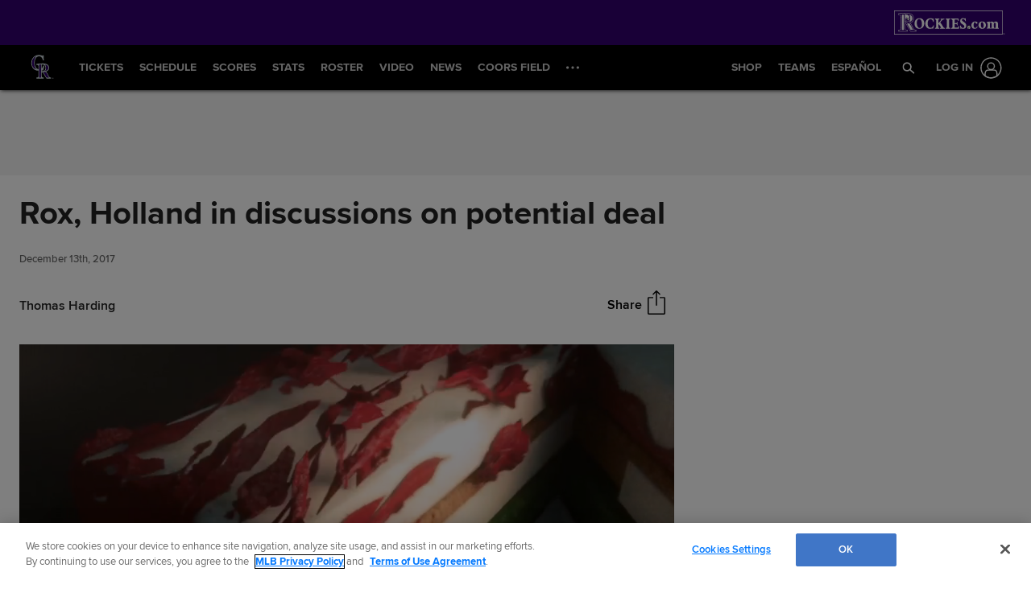

--- FILE ---
content_type: text/html; charset=utf-8
request_url: https://www.mlb.com/rockies/news/greg-holland-rockies-working-on-deal-c263414572
body_size: 209069
content:

        <!doctype html>
            <html lang=en>
            <head>
            <title data-rh="true">Greg Holland, Rockies working on deal</title>
            <meta data-rh="true" charset="utf-8"/><meta data-rh="true" name="viewport" content="width=device-width, initial-scale=1.0, maximum-scale=1.0, user-scalable=no"/><meta data-rh="true" name="robots" content="max-image-preview:large"/><meta data-rh="true" name="description" content="DENVER -- The Rockies and Greg Holland -- who earned 41 saves as the club reached the postseason in 2017 -- could be moving toward a new agreement.The Rockies reportedly reached a three-year agreement with former Indians righty Bryan Shaw on Tuesday night, and a three-year deal with a fourth-year"/><meta data-rh="true" property="og:description" content="DENVER -- The Rockies and Greg Holland -- who earned 41 saves as the club reached the postseason in 2017 -- could be moving toward a new agreement.The Rockies reportedly reached a three-year agreement with former Indians righty Bryan Shaw on Tuesday night, and a three-year deal with a fourth-year"/><meta data-rh="true" property="og:title" content="Rox, Holland in discussions on potential deal"/><meta data-rh="true" property="og:image" content="https://img.mlbstatic.com/mlb-images/image/private/t_2x1/t_w1536/mlb/ldfib5q3enlt6e8mcqha.jpg"/><meta data-rh="true" property="og:site_name" content="MLB.com"/><meta data-rh="true" property="og:type" content="website"/><meta data-rh="true" property="og:url" content="https://www.mlb.com/news/greg-holland-rockies-working-on-deal-c263414572"/><meta data-rh="true" name="twitter:card" content="summary_large_image"/><meta data-rh="true" name="twitter:site" content="@mlb"/><meta data-rh="true" name="keywords" content="MLB, Baseball, Major League Baseball"/><meta data-rh="true" name="page_name" content="Major League Baseball"/><meta data-rh="true" name="page_section" content="news"/><meta data-rh="true" property="fb:app_id" content="5768707450"/><meta data-rh="true" property="fb:pages" content="5768707450"/><meta data-rh="true" name="env" content="production"/><meta data-rh="true" name="app_group" content="x-fede"/><meta data-rh="true" name="region" content=""/><meta data-rh="true" name="zone" content=""/><meta data-rh="true" name="doubleclick_adunit" content="mlb.mlb"/><meta data-rh="true" name="context-url-prefix" content="/rockies"/><meta data-rh="true" name="app-view" content="web"/><meta data-rh="true" name="locale" content="en"/><meta data-rh="true" name="lang" content="en"/><meta data-rh="true" name="club" content="rockies"/><meta data-rh="true" name="serverTime" content="2020-10-13T16:03:01-04:00"/><meta data-rh="true" name="omniturePageName" content="Homepage"/><meta data-rh="true" name="apple-mobile-web-app-title" content="MLB.com"/>
            <link data-rh="true" rel="amphtml" href="https://www.mlb.com/amp/news/greg-holland-rockies-working-on-deal-c263414572.html"/><link data-rh="true" rel="canonical" href="https://www.mlb.com/news/greg-holland-rockies-working-on-deal-c263414572"/><link data-rh="true" rel="dns-prefetch" href="//www.mlbstatic.com/"/><link data-rh="true" rel="dns-prefetch" href="//builds.mlbstatic.com/"/><link data-rh="true" rel="preconnect" href="//www.mlbstatic.com/" crossOrigin="true"/><link data-rh="true" rel="preconnect" href="//builds.mlbstatic.com/" crossOrigin="true"/><link data-rh="true" rel="preload" href="//www.mlbstatic.com/mlb.com/fonts/proxima-nova-bold.woff2" as="font" type="font/woff2" crossOrigin="true"/><link data-rh="true" rel="preload" href="//www.mlbstatic.com/mlb.com/fonts/proxima-nova-regular.woff2" as="font" type="font/woff2" crossOrigin="true"/><link data-rh="true" rel="alternate" href="https://www.mlb.com" hrefLang="en"/><link data-rh="true" rel="alternate" href="https://www.mlb.com/es" hrefLang="es"/><link data-rh="true" rel="apple-touch-icon" href="//www.mlbstatic.com/team-logos/apple-touch-icons-180x180/115.png"/><link data-rh="true" rel="shortcut icon" href="https://images.ctfassets.net/iiozhi00a8lc/t115_favicon115_51zlmtwp_fsdf0f5n_png/a47c57c949266ba039c8506b992be8e7/t115_favicon.png"/>
            <script data-rh="true" type="application/ld+json">{"@context":"https://schema.org","@type":"NewsArticle","publisher":{"@type":"Organization","name":"MLB","logo":{"@type":"ImageObject","url":"https://www.mlbstatic.com/team-logos/share/mlb.jpg","height":620,"width":1200},"url":"https://www.mlb.com"},"author":{"name":"Thomas Harding","@type":"Person"},"dateModified":"2023-02-21T19:16:41.685Z","datePublished":"2017-12-13T17:36:55Z","headline":"Rox, Holland in discussions on potential deal","image":["https://img.mlbstatic.com/mlb-images/image/private/t_2x1/t_w1536/mlb/ldfib5q3enlt6e8mcqha.jpg"],"mainEntityOfPage":"https://www.mlb.com/news/greg-holland-rockies-working-on-deal-c263414572","url":"https://www.mlb.com/news/greg-holland-rockies-working-on-deal-c263414572"}</script><script data-rh="true" type="application/javascript">/*<!--*/
                       (function(window, document){
                            var adobePageParams = {};
                            var oktaCookie = document.cookie.match(/oktaid=([^;]+)/);

                            if (oktaCookie) {
                                adobePageParams['id.okta'] = oktaCookie[1];
                            }
                            adobePageParams['at_property'] = "64bd9a62-f522-8775-9b0d-4984abae73c4";
                            window.targetPageParams = function() {
                            return adobePageParams;
                             };
                       })(window, document);
                    /*-->*/</script><script data-rh="true" src="https://www.mlbstatic.com/mlb.com/adobe-analytics/VisitorAPI.js"></script><script data-rh="true" src="https://www.mlbstatic.com/mlb.com/adobe-analytics/target/2.3.0/at.js"></script><script data-rh="true" src="https://www.mlbstatic.com/mlb.com/adobe-analytics/AppMeasurement-mlb.js"></script><script data-rh="true" src="https://www.mlbstatic.com/mlb.com/adobe-analytics/AppMeasurement.js"></script><script data-rh="true" src="https://assets.adobedtm.com/267c22ecc15c/4a2ad2c78a04/launch-0febec0c5fac.min.js" async="true"></script><script data-rh="true" type="application/javascript">/*<!--*/
                          (function(window, document) {
                            var oktaCookie = document.cookie.match(/oktaid=([^;]+)/);
                            var AuthState = (window.Visitor && window.Visitor.AuthState) ? window.Visitor.AuthState.AUTHENTICATED : 0;

                            if (oktaCookie && window.visitor) {
                                window.visitor.setCustomerIDs({
                                    okta: {
                                        id: oktaCookie[1],
                                        authState: AuthState
                                    },
                                    oktaDuplicate: {
                                        id: oktaCookie[1],
                                        authState: AuthState
                                    }
                                });
                            }
                        })(window, document);
                    /*-->*/</script><script data-rh="true" src="https://www.mlbstatic.com/mlb.com/vendor/mlb-okta/mlb-okta.js"></script><script data-rh="true" id="initial-data" type="application/javascript">/*<!--*/
                        window.initState = {"appConfig":{"appName":"x-fede-prod","appVersion":"v4.3.7","graphqlServiceUrl":"https://data-graph.mlb.com/graphql","graphqlVariables":{"getArticle":{"forgeLocale":"EN_US","formatString":"none","storySlug":"greg-holland-rockies-working-on-deal-c263414572"},"getSiteConfig":{"contentfulLocale":"en-US","preview":false,"teamId":"t115","teamPropertiesId":"t115-global-properties","teamPaletteId":"t115-base-palette"},"getTopic":{"forgeLocale":"EN_US","topicSlug":""},"getPage":{"path":"/rockies"},"getPlaylist":{"experienceGroup":"NEWS_LEGACY_DEDUPE_PG","language":"EN_US","limit":6,"mbox":"","recommendedContentLimit":0,"selectionSlug":"t115-news-list","skip":0,"fetchMoreLimit":1,"recommendedContentTypes":["ARTICLE"]}}},"appState":{"adDomain":"rockies.mlb","appId":"","appPath":null,"basePath":"news","club":"rockies","configuration":{"datadog":{"disableDatadog":false,"globalSampleRate":25},"hidePlaylistRightRail":true,"hideReaction":false,"hideRecommended":false,"hideRelatedRightRail":false,"hideStickyHeader":false,"hideTaglines":false,"hideTags":false,"hideTopic":false,"playlist":{},"useInfiniteScrolling":false},"contextUrlPrefix":"/rockies","env":"production","featureFlagOverrides":{},"forgeLocale":"EN_US","googleTagManager":"GTM-N9GX4Q","isApp":false,"isCookieNoTrackQueryParam":false,"isPremiumQueryParam":false,"lang":"en","metaUrl":"https://www.mlb.com/news/greg-holland-rockies-working-on-deal-c263414572","newsletterServiceUrl":"https://us-central1-mlb-webeng-prod-39c3.cloudfunctions.net/email-newsletter","prefixedTeamId":"t115","queryString":"","queryStringWithoutTopic":"","reqPath":"/rockies/news/greg-holland-rockies-working-on-deal-c263414572","storySlug":"greg-holland-rockies-working-on-deal-c263414572","team_id":115,"topicSlug":"","userAgent":"Mozilla/5.0 (Macintosh; Intel Mac OS X 10_15_7) AppleWebKit/537.36 (KHTML, like Gecko) Chrome/131.0.0.0 Safari/537.36; ClaudeBot/1.0; +claudebot@anthropic.com)"},"apolloCache":{"ROOT_QUERY":{"__typename":"Query","webPropertiesCollection({\"limit\":1,\"locale\":\"en-US\",\"preview\":false,\"where\":{\"propertiesId\":\"t115-global-properties\"}})":{"__typename":"CF_WebPropertiesCollection","items":[{"__typename":"CF_WebProperties","organismHeadlineFont":{"__typename":"CF_Asset","url":"https://assets.ctfassets.net/iiozhi00a8lc/Muli_Regular_ttf/3427725215cf86085de5ec2fe9db9adb/Muli_Regular.ttf"},"urlLogo":{"__typename":"CF_Asset","url":"https://images.ctfassets.net/iiozhi00a8lc/t115_url_logorockies_url_svg/f427254af48d00a0b504acef66fd5224/t115_url_logo.svg"},"favicon":{"__typename":"CF_Asset","url":"https://images.ctfassets.net/iiozhi00a8lc/t115_favicon115_51zlmtwp_fsdf0f5n_png/a47c57c949266ba039c8506b992be8e7/t115_favicon.png"},"headerMastheadTagline":null,"headerPrimaryLogo":null,"headerMastheadTaglineContainerWidth":"512px","headerMastheadTaglineContainerHeight":"56px","organismLogoVersion":"cap","organismLogoStyle":"light","headerMastheadLogoVersion":"cap","headerMastheadLogoStyle":"dark","footerLogoVersion":"primary","footerLogoStyle":"dark","headlineTextTransform":"none","headlineFontFamily":"Muli-Regular","headlineFontFamilySizeMultiplier":1,"articleVideoAutoPlay":true,"articleVideoAutoPlaySound":false}]},"paletteCollection({\"limit\":1,\"locale\":\"en-US\",\"preview\":false,\"where\":{\"paletteName_contains\":\"t115-base-palette\"}})":{"__typename":"CF_PaletteCollection","items":[{"__typename":"CF_Palette","headerNavigationBackgroundColor":"#000000","headerNavigationTextColor":"#ffffff","headerNavigationTextColorHover":"#333333","headerNavigationBorderColor":"#C4CED4","headerMastheadBackgroundColor":"#33006f","buttonSpotlightBackgroundColor":"#333333","buttonSpotlightBackgroundColorHover":"lighten","buttonSpotlightTextColor":"#ffffff","buttonSpotlightTextColorHover":"#ffffff","footerBackgroundColor":"#000000","footerBorderColor":"#e2e2e2","footerLinkColorActive":"#ffffff","footerLinkColor":"#999999","footerLinkColorHover":"#ffffff","footerTextColor":"#d2d2d2"}]},"dictionarySetCollection({\"locale\":\"en-US\",\"preview\":false,\"where\":{\"dictionaryTag_contains_all\":\"mlb-news\"}})":{"__typename":"CF_DictionarySetCollection","items":[{"__typename":"CF_DictionarySet","key":"news_playlist_current","dictionaryValue":"Now Reading"},{"__typename":"CF_DictionarySet","key":"news_playlist_next","dictionaryValue":"Up Next"},{"__typename":"CF_DictionarySet","key":"team_leaders_title","dictionaryValue":"Team Leaders"},{"__typename":"CF_DictionarySet","key":"news_newsletter_signup","dictionaryValue":"Sign up"},{"__typename":"CF_DictionarySet","key":"news_playlist","dictionaryValue":"Playlist"},{"__typename":"CF_DictionarySet","key":"skip_to_content","dictionaryValue":"Skip to Content"},{"__typename":"CF_DictionarySet","key":"news_recommended","dictionaryValue":"You may have missed..."},{"__typename":"CF_DictionarySet","key":"news_newsletter_placeholder","dictionaryValue":"Enter your email"},{"__typename":"CF_DictionarySet","key":"news_newsletter_error","dictionaryValue":"Something went wrong, please try again."},{"__typename":"CF_DictionarySet","key":"news_newsletter_subscribed","dictionaryValue":"This email has already been registered for this newsletter!"},{"__typename":"CF_DictionarySet","key":"news_did_you_like","dictionaryValue":"Did you like this story?"},{"__typename":"CF_DictionarySet","key":"news_in_this_story","dictionaryValue":"In this story:"},{"__typename":"CF_DictionarySet","key":"news_share","dictionaryValue":"Share"},{"__typename":"CF_DictionarySet","key":"news_related","dictionaryValue":"Related"}]},"newsArticleCollection({\"locale\":\"en-US\",\"preview\":false,\"where\":{\"team\":{\"teamId\":\"t115\"}}})":{"__typename":"CF_NewsArticleCollection","items":[{"__typename":"CF_NewsArticle","articleVideoAutoPlay":true,"articleVideoAutoPlaySound":false,"configuration":null,"fallbackThumbnail":{"__typename":"CF_Asset","url":"https://images.ctfassets.net/iiozhi00a8lc/7rLiL2FzRtYvRA6WljKhNY/359c3d0e14e8deced16d006ecb2f4218/mlb_fallback_2.jpg"},"heightMinForSticky":2500,"injectedContent":null,"name":"Rockies","newsletters":["1","19","60","43","4319","2010","5509"],"newsletterLogoOnDark":null,"newsletterLogoOnLight":null,"newsletterMessaging":"Have the latest news, ticket information, and more from the Rockies and MLB delivered right to your inbox.","newsletterSuccessMessage":"Thank you for signing up for Colorado Rockies and MLB newsletters. ${email} has been successfully added.\n\nVisit your [account profile](https://www.mlb.com/account \"AccountProfile\") to manage your subscriptions.","newsletterTitle":"Get the latest from the Rockies","stickyRelatedHeightDisplacement":700,"tagPrefixPlayer":null,"tagPrefixTeam":null,"team":{"__typename":"CF_Team","teamId":"t115","name":"Rockies","teamNameDisplay":"Colorado Rockies"},"newsletters({\"locale\":\"en-US\"})":["1","19","60","43","4319","2010","5509"]}]},"newsArticleCollection({\"locale\":\"en-US\",\"preview\":false,\"where\":{\"name\":\"MASTER\"}})":{"__typename":"CF_NewsArticleCollection","items":[{"__typename":"CF_NewsArticle","articleVideoAutoPlay":true,"articleVideoAutoPlaySound":false,"configuration":{"global":{"datadog":{"disableDatadog":false,"globalSampleRate":50}},"mobile":{"hideTags":true,"playlist":{"limit":1,"fetchMoreLimit":2,"recommendedContentLimit":0},"hideTopic":false,"hideReaction":false,"hideTaglines":false,"hideRecommended":true,"hideStickyHeader":false,"hideRelatedRightRail":false,"useInfiniteScrolling":true,"hidePlaylistRightRail":true},"appView":{"hideTags":true,"playlist":{"limit":1,"fetchMoreLimit":2,"recommendedContentLimit":0},"hideTopic":false,"hideReaction":false,"hideTaglines":false,"hideRecommended":true,"hideStickyHeader":false,"hideRelatedRightRail":false,"useInfiniteScrolling":true,"hidePlaylistRightRail":true},"desktop":{"hideTags":true,"playlist":{"limit":6,"fetchMoreLimit":1,"recommendedContentLimit":0},"hideTopic":false,"hideReaction":false,"hideTaglines":false,"hideRecommended":true,"hideStickyHeader":true,"hideRelatedRightRail":true,"useInfiniteScrolling":true,"hidePlaylistRightRail":false}},"fallbackThumbnail":{"__typename":"CF_Asset","url":"https://images.ctfassets.net/iiozhi00a8lc/7rLiL2FzRtYvRA6WljKhNY/359c3d0e14e8deced16d006ecb2f4218/mlb_fallback_2.jpg"},"heightMinForSticky":2500,"injectedContent":{"3":{"type":"ad"},"6":{"type":"related"},"8":{"type":"ad"},"10":{"type":"newsletter"},"displayAdDelay":30000,"paragraphWordCount":50},"name":"MASTER","newsletters":["1026","43"],"newsletterLogoOnDark":null,"newsletterLogoOnLight":null,"newsletterMessaging":"Sign up to receive our daily [Morning Lineup](https://www.mlb.com) to stay in the know about the latest trending topics around Major League Baseball.","newsletterSuccessMessage":"Thank you for joining the Morning Lineup newsletter. ${email} has successfully been added. \n\nVisit your [account profile](https://www.mlb.com/account \"Account Profile\") to manage your subscriptions.","newsletterTitle":"Get the Latest From MLB.","stickyRelatedHeightDisplacement":700,"tagPrefixPlayer":"player","tagPrefixTeam":null,"team":null}]},"getPage({\"path\":\"/rockies\"})":{"__typename":"Page","headerPath":"/_navs/header/col/global-nav","paletteKey":"t115-base-palette","propertiesKey":"t115-global-properties","footerPath":"/_navs/footer/col/global-footer","team":"rockies","teamId":"115"},"getArticle({\"language\":\"EN_US\",\"slug\":\"greg-holland-rockies-working-on-deal-c263414572\"})":{"__typename":"Article","translationId":"eb0988bf-6bf0-456d-987f-dee36ed01599","slug":"greg-holland-rockies-working-on-deal-c263414572","byline":"Thomas Harding","isMigrated":false,"contentDate":"2017-12-13T17:36:55Z","contributors":[],"headline":"Rox, Holland in discussions on potential deal","lastUpdatedDate":"2023-02-21T19:16:41.685Z","parts":[{"__typename":"Video","contentDate":"2017-12-14T01:58:18Z","preferredPlaybackScenarioURL({\"preferredPlaybacks\":\"mp4AvcPlayback\"})":"http://mediadownloads.mlb.com/mlbam/mp4/2017/12/14/1869998683/1513216564121/asset_450K.mp4","type":"video","description":"MLB Network insider Jon Heyman reports on the likelihood of Greg Holland returning to the Rockies' bullpen in 2018","displayAsVideoGif":false,"duration":"00:01:01","slug":"holland-likely-returning-to-rox-c1869998683","tags":[{"__typename":"TeamTag","slug":"teamid-115","title":"Colorado Rockies","team":{"__ref":"Team:115"},"type":"team"},{"__typename":"InternalTag","slug":"hbmig-team-id-115","title":"HBmig Colorado Rockies","type":"unsupported"},{"__typename":"TaxonomyTag","slug":"mlb-network","title":"MLB Network","type":"taxonomy"}],"thumbnail":{"__typename":"Thumbnail","templateUrl":"https://img.mlbstatic.com/mlb-images/image/private/{formatInstructions}/mlb/reidggujpdqygggjrn1x"},"title":"Holland likely returning to Rox","relativeSiteUrl":"/video/holland-likely-returning-to-rox-c1869998683"},{"__typename":"Markdown","content":"DENVER -- The Rockies and Greg Holland -- who earned 41 saves as the club reached the postseason in 2017 -- could be moving toward a new agreement.<br>The Rockies reportedly reached a three-year agreement with former Indians righty <forge-entity title=\"Bryan Shaw\" slug=\"bryan-shaw-543766\" code=\"player\">Bryan Shaw</forge-entity> on Tuesday night, and a three-year deal with a fourth-year option for lefty Jake McGee, who was Colorado's primary setup man in 2017.<br>MLB Network Insider Jon Heyman reported Wednesday that the sides were \"closing in on a deal,\" but a Major League source told MLB.com that the parties were still \"talking\" during the Winter Meetings in Lake Buena Vista, Fla. If an agreement can be reached, the Rockies will have solidified the ninth inning and both setup roles between Tuesday night and Wednesday afternoon.<br>Holland signed a one-year contract before the 2017 season after missing '16 because of Tommy John surgery. Holland had been a key to the Royals making the World Series the previous two years, although his surgery came before the '15 postseason.<br>&#8226; <span class=\"token token-hyperLink\" id=\"token-A678A728C53B9E2B305A9\"><a href=\"http://mlb.mlb.com/mlb/news/hot_stove/y2017/free_agent_tracker.jsp\">Hot Stove Tracker</a></span><br>In 2017, Holland earned All-Star status and tied with the Dodgers' <forge-entity title=\"Kenley Jansen\" slug=\"kenley-jansen-445276\" code=\"player\">Kenley Jansen</forge-entity> for the National League lead in saves.<br>The Rockies have also been linked to free agent <forge-entity title=\"Wade Davis\" slug=\"wade-davis-451584\" code=\"player\">Wade Davis</forge-entity>, who closed for the Cubs last season, and they have been exploring various trade options.","type":"text"}],"relativeSiteUrl":"/news/greg-holland-rockies-working-on-deal-c263414572","contentType":"news","subHeadline":null,"summary":"DENVER -- The Rockies and Greg Holland -- who earned 41 saves as the club reached the postseason in 2017 -- could be moving toward a new agreement.The Rockies reportedly reached a three-year agreement with former Indians righty Bryan Shaw on Tuesday night, and a three-year deal with a fourth-year","tagline({\"formatString\":\"none\"})":"[**Thomas Harding**](mailto:thomas.harding@mlb.com) has covered the Rockies since 2000, and for MLB.com since 2002. Follow him on Twitter [**@harding_at_mlb**](http://twitter.com/harding_at_mlb) and[** like his Facebook page**](https://www.facebook.com/thomashardingmlb?ref=hl).","tags":[{"__typename":"PersonTag","slug":"playerid-518813","title":"Greg Holland","person":{"__ref":"Person:518813"},"type":"player"},{"__typename":"InternalTag","slug":"hbmig-archive-element-news-mlb","title":"HBmig MLB News Archive ","type":"unsupported"},{"__typename":"TeamTag","slug":"teamid-115","type":"team","title":"Colorado Rockies","team":{"__ref":"Team:115"}},{"__typename":"InternalTag","slug":"hbmig-team-id-115","title":"HBmig Colorado Rockies","type":"unsupported"},{"__typename":"InternalTag","slug":"storytype-article","title":"Article","type":"article"}],"type":"story","thumbnail":"https://img.mlbstatic.com/mlb-images/image/private/{formatInstructions}/mlb/ldfib5q3enlt6e8mcqha","title":"Greg Holland, Rockies working on deal"},"getTeamsBySportId({\"ids\":[1]})":[{"__ref":"Team:133"},{"__ref":"Team:134"},{"__ref":"Team:135"},{"__ref":"Team:136"},{"__ref":"Team:137"},{"__ref":"Team:138"},{"__ref":"Team:139"},{"__ref":"Team:140"},{"__ref":"Team:141"},{"__ref":"Team:142"},{"__ref":"Team:143"},{"__ref":"Team:144"},{"__ref":"Team:145"},{"__ref":"Team:146"},{"__ref":"Team:147"},{"__ref":"Team:158"},{"__ref":"Team:108"},{"__ref":"Team:109"},{"__ref":"Team:110"},{"__ref":"Team:111"},{"__ref":"Team:112"},{"__ref":"Team:113"},{"__ref":"Team:114"},{"__ref":"Team:115"},{"__ref":"Team:116"},{"__ref":"Team:117"},{"__ref":"Team:118"},{"__ref":"Team:119"},{"__ref":"Team:120"},{"__ref":"Team:121"}],"getHeaderFromForgePath({\"contentSource\":\"MLB\",\"headerPath\":\"/_navs/header/col/global-nav\",\"locale\":\"en-US\",\"paletteKey\":\"t115-base-palette\",\"propertiesKey\":\"t115-global-properties\"})":{"__typename":"Header","navigation":[{"__typename":"NavItem","customPropertiesString":"mobile:true;","icon":null,"linkTarget":null,"linkText":"Tickets","linkUrl":"/tickets","placement":"mobile","visible":null,"subNav":[{"__typename":"SubnavColumn","title":null,"navigation":[{"__typename":"NavItem","placement":null,"linkText":"Ticket Opportunity","linkUrl":"/tickets/ticket-opportunity","linkTarget":null,"visible":"true","icon":null,"tooltip":null,"customPropertiesString":"appears:1764082800;expires:1770181140;"},{"__typename":"NavItem","placement":null,"linkText":"Rockies Fest","linkUrl":"/fans/rockies-fest","linkTarget":null,"visible":null,"icon":null,"tooltip":null,"customPropertiesString":"expires:1769324400;"},{"__typename":"NavItem","placement":null,"linkText":"Spring Training Tickets","linkUrl":"/tickets/spring-training","linkTarget":null,"visible":"true","icon":null,"tooltip":null,"customPropertiesString":"expires:1774379400"},{"__typename":"NavItem","placement":null,"linkText":"Single Game Tickets","linkUrl":"/tickets/single-game-tickets","linkTarget":null,"visible":"true","icon":null,"tooltip":null,"customPropertiesString":"expires:1790280600;"},{"__typename":"NavItem","placement":null,"linkText":"Single Game Parking","linkUrl":"/tickets/parking","linkTarget":null,"visible":"true","icon":null,"tooltip":null,"customPropertiesString":"expires: 1790280600;"},{"__typename":"NavItem","placement":null,"linkText":"Single Game Pricing","linkUrl":"/tickets/pricing","linkTarget":null,"visible":"true","icon":null,"tooltip":null,"customPropertiesString":"expires: 1790280600;"},{"__typename":"NavItem","placement":null,"linkText":"Season Tickets","linkUrl":"/tickets/season-tickets","linkTarget":null,"visible":null,"icon":null,"tooltip":null,"customPropertiesString":null},{"__typename":"NavItem","placement":null,"linkText":"Passport Mini-Plans","linkUrl":"/tickets/mini-plans","linkTarget":null,"visible":null,"icon":null,"tooltip":null,"customPropertiesString":""},{"__typename":"NavItem","placement":null,"linkText":"Ballpark Pass","linkUrl":"/tickets/ballpark-pass","linkTarget":"_blank","visible":"false","icon":null,"tooltip":null,"customPropertiesString":"expires: 1758489000;"},{"__typename":"NavItem","placement":null,"linkText":"Rox Pick 3 Plan","linkUrl":"/tickets/rox-pick-3-plan","linkTarget":null,"visible":null,"icon":null,"tooltip":null,"customPropertiesString":"expires:1767999600;"},{"__typename":"NavItem","placement":null,"linkText":"Ticket Specials","linkUrl":"/tickets/specials","linkTarget":null,"visible":"true","icon":null,"tooltip":null,"customPropertiesString":"expires:1758485400;"},{"__typename":"NavItem","placement":null,"linkText":"Promotional Schedule","linkUrl":"/tickets/promotions","linkTarget":null,"visible":"true","icon":null,"tooltip":null,"customPropertiesString":"expires:1790280600;"},{"__typename":"NavItem","placement":null,"linkText":"Theme Dates","linkUrl":"/tickets/specials/themes","linkTarget":null,"visible":"true","icon":null,"tooltip":null,"customPropertiesString":"expires:1790280600;"},{"__typename":"NavItem","placement":null,"linkText":"Suites and Party Facilities","linkUrl":"/tickets/premium/suites","linkTarget":null,"visible":"true","icon":null,"tooltip":null,"customPropertiesString":""},{"__typename":"NavItem","placement":null,"linkText":"Premium Clubs","linkUrl":"/tickets/premium/suites/clubs","linkTarget":null,"visible":null,"icon":null,"tooltip":null,"customPropertiesString":"expires:1758485400;"},{"__typename":"NavItem","placement":null,"linkText":"Group Tickets","linkUrl":"/tickets/group-tickets","linkTarget":null,"visible":"true","icon":null,"tooltip":null,"customPropertiesString":""},{"__typename":"NavItem","placement":null,"linkText":"Commemorative Tickets","linkUrl":"/tickets/commemorative-tickets","linkTarget":null,"visible":null,"icon":null,"tooltip":null,"customPropertiesString":"expires:1758485400;"},{"__typename":"NavItem","placement":null,"linkText":"Concerts at Coors Field","linkUrl":"/tickets/concerts","linkTarget":null,"visible":"true","icon":null,"tooltip":null,"customPropertiesString":""},{"__typename":"NavItem","placement":null,"linkText":"Coors Field Tours","linkUrl":"/tickets/tours","linkTarget":null,"visible":"false","icon":null,"tooltip":null,"customPropertiesString":null},{"__typename":"NavItem","placement":null,"linkText":"Season Ticket Holders","linkUrl":"/tickets/season-tickets/holders","linkTarget":null,"visible":null,"icon":null,"tooltip":null,"customPropertiesString":null},{"__typename":"NavItem","placement":null,"linkText":"Mini-Plan Holders","linkUrl":"/tickets/mini-plans/holders","linkTarget":null,"visible":null,"icon":null,"tooltip":null,"customPropertiesString":null},{"__typename":"NavItem","placement":null,"linkText":"Buy & Sell Tickets on SeatGeek","linkUrl":"https://seatgeek.com/colorado-rockies-tickets?aid=15972&pid=integration&rid=1&utm_medium=partnership&utm_source=rockies_sponsorship&utm_campaign=integration","linkTarget":"_blank","visible":"true","icon":null,"tooltip":null,"customPropertiesString":"expires:1758485400;"},{"__typename":"NavItem","placement":null,"linkText":"Sell Tickets on SeatGeek - FALSE","linkUrl":"https://seatgeek.com/sell/colorado-rockies?aid=15972&pid=integration&rid=9&utm_medium=partnership&utm_source=rockies_sponsorship&utm_campaign=integration","linkTarget":null,"visible":"false","icon":null,"tooltip":null,"customPropertiesString":"expires: 1758489000;"},{"__typename":"NavItem","placement":null,"linkText":"My Rockies Account","linkUrl":"https://am.ticketmaster.com/corockies","linkTarget":"_blank","visible":null,"icon":null,"tooltip":null,"customPropertiesString":null},{"__typename":"NavItem","placement":null,"linkText":"Mobile Ticketing","linkUrl":"/tickets/mobile/how-to-access","linkTarget":null,"visible":null,"icon":null,"tooltip":null,"customPropertiesString":null},{"__typename":"NavItem","placement":null,"linkText":"Seating Chart","linkUrl":"/ballpark/seating-chart","linkTarget":null,"visible":null,"icon":null,"tooltip":null,"customPropertiesString":null},{"__typename":"NavItem","placement":null,"linkText":"Postponed Game Information - false","linkUrl":"/tickets/postponed","linkTarget":null,"visible":"false","icon":null,"tooltip":null,"customPropertiesString":null},{"__typename":"NavItem","placement":null,"linkText":"2023 Ticket Brochure","linkUrl":"https://rockiespremium.v5.platform.sportsdigita.com/2023-rockies-ticket-opportunities","linkTarget":"_blank","visible":"true","icon":null,"tooltip":null,"customPropertiesString":"expires:1696191000"},{"__typename":"NavItem","placement":null,"linkText":"2026 Ticket Information Request","linkUrl":"/tickets/information","linkTarget":null,"visible":"true","icon":null,"tooltip":null,"customPropertiesString":"appears:1689267600;"}]}]},{"__typename":"NavItem","customPropertiesString":"mobile:true;","icon":null,"linkTarget":null,"linkText":"Schedule","linkUrl":"/schedule/2026-03","placement":"mobile","visible":null,"subNav":[{"__typename":"SubnavColumn","title":null,"navigation":[{"__typename":"NavItem","placement":null,"linkText":"2026 Spring Training Schedule","linkUrl":"/schedule/2026-02","linkTarget":null,"visible":"true","icon":null,"tooltip":null,"customPropertiesString":""},{"__typename":"NavItem","placement":null,"linkText":"Spring Training Schedule","linkUrl":"/schedule","linkTarget":null,"visible":"false","icon":null,"tooltip":null,"customPropertiesString":"appears:1740805200"},{"__typename":"NavItem","placement":null,"linkText":"2025 Regular Season Schedule","linkUrl":"/schedule","linkTarget":null,"visible":"true","icon":null,"tooltip":null,"customPropertiesString":"expires:1759086300;"},{"__typename":"NavItem","placement":null,"linkText":"2026 Regular Season Schedule","linkUrl":"/schedule/2026-03","linkTarget":null,"visible":null,"icon":null,"tooltip":null,"customPropertiesString":""},{"__typename":"NavItem","placement":null,"linkText":"Sortable Schedule","linkUrl":"/schedule/2026-03/list","linkTarget":null,"visible":null,"icon":null,"tooltip":null,"customPropertiesString":null},{"__typename":"NavItem","placement":null,"linkText":"Downloadable Schedule","linkUrl":"/schedule/downloadable-schedule","linkTarget":null,"visible":null,"icon":null,"tooltip":null,"customPropertiesString":null},{"__typename":"NavItem","placement":null,"linkText":"Printable Schedule","linkUrl":"/schedule/printable-schedule","linkTarget":null,"visible":"true","icon":null,"tooltip":null,"customPropertiesString":null},{"__typename":"NavItem","placement":null,"linkText":"Rockies Rewind & Classic Games on AT&T SportsNet","linkUrl":"/schedule/classic-games","linkTarget":null,"visible":"false","icon":null,"tooltip":null,"customPropertiesString":null},{"__typename":"NavItem","placement":null,"linkText":"Broadcast Schedule","linkUrl":"/schedule/list","linkTarget":null,"visible":"true","icon":null,"tooltip":null,"customPropertiesString":"expires:1696191000"},{"__typename":"NavItem","placement":null,"linkText":"Radio Affiliates","linkUrl":"/schedule/radio-affiliates","linkTarget":null,"visible":null,"icon":null,"tooltip":null,"customPropertiesString":null},{"__typename":"NavItem","placement":null,"linkText":"How to Watch Rockies Broadcasts","linkUrl":"/schedule/programming","linkTarget":null,"visible":"false","icon":null,"tooltip":null,"customPropertiesString":null},{"__typename":"NavItem","placement":null,"linkText":"MLB Events","linkUrl":"https://www.mlb.com/events","linkTarget":"_blank","visible":null,"icon":null,"tooltip":null,"customPropertiesString":null}]}]},{"__typename":"NavItem","customPropertiesString":"mobile:true;","icon":null,"linkTarget":null,"linkText":"Scores","linkUrl":"/scores","placement":"mobile","visible":null,"subNav":[{"__typename":"SubnavColumn","title":null,"navigation":[]}]},{"__typename":"NavItem","customPropertiesString":"mobile:true;","icon":null,"linkTarget":null,"linkText":"Stats","linkUrl":"/stats","placement":"mobile","visible":null,"subNav":[{"__typename":"SubnavColumn","title":null,"navigation":[{"__typename":"NavItem","placement":null,"linkText":"Team Stats","linkUrl":"/stats/team","linkTarget":null,"visible":null,"icon":null,"tooltip":null,"customPropertiesString":null},{"__typename":"NavItem","placement":null,"linkText":"Top Prospect Stats","linkUrl":"https://www.mlb.com/prospects/stats?teamId=115","linkTarget":null,"visible":null,"icon":null,"tooltip":null,"customPropertiesString":null},{"__typename":"NavItem","placement":null,"linkText":"Affiliate Stats","linkUrl":"https://www.mlb.com/prospects/stats/affiliates?teamId=115","linkTarget":null,"visible":null,"icon":null,"tooltip":null,"customPropertiesString":null},{"__typename":"NavItem","placement":null,"linkText":"Baseball Savant","linkUrl":"https://baseballsavant.mlb.com/team/115","linkTarget":null,"visible":null,"icon":null,"tooltip":null,"customPropertiesString":null},{"__typename":"NavItem","placement":null,"linkText":"Top Rookies Stats","linkUrl":"https://www.mlb.com/rockies/stats/national-league?playerPool=ROOKIES","linkTarget":null,"visible":null,"icon":null,"tooltip":null,"customPropertiesString":null}]}]},{"__typename":"NavItem","customPropertiesString":null,"icon":null,"linkTarget":null,"linkText":"Roster","linkUrl":"/roster","placement":null,"visible":null,"subNav":[{"__typename":"SubnavColumn","title":null,"navigation":[{"__typename":"NavItem","placement":null,"linkText":"40-Man Roster","linkUrl":"/roster/40-man","linkTarget":null,"visible":null,"icon":null,"tooltip":null,"customPropertiesString":null},{"__typename":"NavItem","placement":null,"linkText":"Non-Roster Invitees","linkUrl":"/roster/nri","linkTarget":null,"visible":"false","icon":null,"tooltip":null,"customPropertiesString":""},{"__typename":"NavItem","placement":null,"linkText":"Coaches","linkUrl":"/roster/coaches","linkTarget":null,"visible":null,"icon":null,"tooltip":null,"customPropertiesString":null},{"__typename":"NavItem","placement":null,"linkText":"Top 30 Prospects","linkUrl":"https://www.mlb.com/prospects/rockies/","linkTarget":null,"visible":null,"icon":null,"tooltip":null,"customPropertiesString":null},{"__typename":"NavItem","placement":null,"linkText":"Transactions","linkUrl":"/roster/transactions","linkTarget":null,"visible":"true","icon":null,"tooltip":null,"customPropertiesString":""},{"__typename":"NavItem","placement":null,"linkText":"UCHealth Injury List - HIDDEN","linkUrl":"/news/topic/rockies-injury-report","linkTarget":null,"visible":"false","icon":null,"tooltip":null,"customPropertiesString":""},{"__typename":"NavItem","placement":null,"linkText":"Draft Results","linkUrl":"https://www.mlb.com/draft/tracker/all/team/rockies","linkTarget":null,"visible":"true","icon":null,"tooltip":null,"customPropertiesString":""},{"__typename":"NavItem","placement":null,"linkText":"Front Office","linkUrl":"/team/front-office","linkTarget":null,"visible":null,"icon":null,"tooltip":null,"customPropertiesString":null},{"__typename":"NavItem","placement":null,"linkText":"Broadcasters","linkUrl":"/team/broadcasters","linkTarget":null,"visible":null,"icon":null,"tooltip":null,"customPropertiesString":null},{"__typename":"NavItem","placement":null,"linkText":"Starting Lineups - HIDDEN","linkUrl":"/roster/starting-lineups","linkTarget":null,"visible":"false","icon":null,"tooltip":null,"customPropertiesString":""},{"__typename":"NavItem","placement":null,"linkText":"Depth Chart","linkUrl":"/roster/depth-chart","linkTarget":null,"visible":"true","icon":null,"tooltip":null,"customPropertiesString":""},{"__typename":"NavItem","placement":null,"linkText":"Pronunciation Guide","linkUrl":"/team/pronunciation","linkTarget":null,"visible":null,"icon":null,"tooltip":null,"customPropertiesString":""},{"__typename":"NavItem","placement":null,"linkText":"Minor League Report","linkUrl":"/team/minor-league-report","linkTarget":null,"visible":null,"icon":null,"tooltip":null,"customPropertiesString":null},{"__typename":"NavItem","placement":null,"linkText":"Rockies Affiliate News","linkUrl":"https://www.milb.com/fans/affiliates/rockies","linkTarget":"_blank","visible":null,"icon":null,"tooltip":null,"customPropertiesString":null},{"__typename":"NavItem","placement":null,"linkText":"Albuquerque Isotopes (Triple-A)","linkUrl":"https://www.milb.com/albuquerque","linkTarget":null,"visible":null,"icon":null,"tooltip":null,"customPropertiesString":null},{"__typename":"NavItem","placement":null,"linkText":"Hartford Yard Goats (Double-A)","linkUrl":"https://www.milb.com/hartford","linkTarget":null,"visible":null,"icon":null,"tooltip":null,"customPropertiesString":null},{"__typename":"NavItem","placement":null,"linkText":"Spokane Indians (High-A)","linkUrl":"https://www.milb.com/spokane","linkTarget":null,"visible":null,"icon":null,"tooltip":null,"customPropertiesString":null},{"__typename":"NavItem","placement":null,"linkText":"Fresno Grizzlies (Low-A)","linkUrl":"https://www.milb.com/fresno","linkTarget":null,"visible":null,"icon":null,"tooltip":null,"customPropertiesString":null}]}]},{"__typename":"NavItem","customPropertiesString":"","icon":null,"linkTarget":null,"linkText":"Video","linkUrl":"/video","placement":null,"visible":"true","subNav":[{"__typename":"SubnavColumn","title":null,"navigation":[{"__typename":"NavItem","placement":null,"linkText":"Rockies Manager Postgame","linkUrl":"/video/topic/rockies-manager-postgame","linkTarget":null,"visible":null,"icon":null,"tooltip":null,"customPropertiesString":null},{"__typename":"NavItem","placement":null,"linkText":"Rockies Cut4","linkUrl":"/video/topic/rockies-cut4","linkTarget":null,"visible":null,"icon":null,"tooltip":null,"customPropertiesString":null},{"__typename":"NavItem","placement":null,"linkText":"Most Popular","linkUrl":"https://www.mlb.com/rockies/video/topic/t115-default-vtp","linkTarget":null,"visible":null,"icon":null,"tooltip":null,"customPropertiesString":null},{"__typename":"NavItem","placement":null,"linkText":"Rockies Reviews","linkUrl":"/video/topic/rockies-reviews","linkTarget":null,"visible":null,"icon":null,"tooltip":null,"customPropertiesString":null},{"__typename":"NavItem","placement":null,"linkText":"Rockies Game Recap","linkUrl":"/video/topic/rockies-game-recap","linkTarget":null,"visible":null,"icon":null,"tooltip":null,"customPropertiesString":null},{"__typename":"NavItem","placement":null,"linkText":"Rockies All Access","linkUrl":"/video/topic/rockies-all-access","linkTarget":null,"visible":null,"icon":null,"tooltip":null,"customPropertiesString":null},{"__typename":"NavItem","placement":null,"linkText":"Rockies Commercials","linkUrl":"/video/topic/rockies-commercials","linkTarget":null,"visible":null,"icon":null,"tooltip":null,"customPropertiesString":null},{"__typename":"NavItem","placement":null,"linkText":"RockiesVision","linkUrl":"/video/topic/rockiesvision","linkTarget":null,"visible":null,"icon":null,"tooltip":null,"customPropertiesString":null},{"__typename":"NavItem","placement":null,"linkText":"When Colorado Went Major League","linkUrl":"/fans/when-colorado-went-major-league","linkTarget":null,"visible":null,"icon":null,"tooltip":null,"customPropertiesString":null},{"__typename":"NavItem","placement":null,"linkText":"Rockies Fantasy Camp","linkUrl":"/video/topic/rockies-fantasy-camp","linkTarget":null,"visible":"true","icon":null,"tooltip":null,"customPropertiesString":null}]}]},{"__typename":"NavItem","customPropertiesString":null,"icon":null,"linkTarget":null,"linkText":"News","linkUrl":"/news","placement":null,"visible":null,"subNav":[{"__typename":"SubnavColumn","title":null,"navigation":[{"__typename":"NavItem","placement":null,"linkText":"Probable Pitchers","linkUrl":"/roster/probable-pitchers","linkTarget":null,"visible":"true","icon":null,"tooltip":null,"customPropertiesString":"expires:2025-09-28T13:05:00-06:00"},{"__typename":"NavItem","placement":null,"linkText":"Official Releases","linkUrl":"/news/topic/rockies-press-releases","linkTarget":null,"visible":"true","icon":null,"tooltip":null,"customPropertiesString":"expires:1638420900;"},{"__typename":"NavItem","placement":null,"linkText":"Rockies Pipeline","linkUrl":"/news/topic/rockies-pipeline-coverage","linkTarget":null,"visible":"true","icon":null,"tooltip":null,"customPropertiesString":""},{"__typename":"NavItem","placement":null,"linkText":"Weekly Minor League Report","linkUrl":"/fans/minor-league-report","linkTarget":null,"visible":null,"icon":null,"tooltip":null,"customPropertiesString":null},{"__typename":"NavItem","placement":null,"linkText":"Photo Stream - HIDDEN","linkUrl":"/team/photos","linkTarget":null,"visible":"false","icon":null,"tooltip":null,"customPropertiesString":""},{"__typename":"NavItem","placement":null,"linkText":"RSS News Feed","linkUrl":"/feeds/news/rss.xml","linkTarget":null,"visible":"true","icon":null,"tooltip":null,"customPropertiesString":""},{"__typename":"NavItem","placement":null,"linkText":"Rockies History","linkUrl":"/history","linkTarget":null,"visible":"true","icon":null,"tooltip":null,"customPropertiesString":"expires:1638420900;"},{"__typename":"NavItem","placement":null,"linkText":"Rockies History Feature Stories","linkUrl":"/news/topic/rockies-history-trivia","linkTarget":null,"visible":"true","icon":null,"tooltip":null,"customPropertiesString":""},{"__typename":"NavItem","placement":null,"linkText":"MLB News","linkUrl":"https://www.mlb.com/news","linkTarget":null,"visible":"true","icon":null,"tooltip":null,"customPropertiesString":""}]}]},{"__typename":"NavItem","customPropertiesString":null,"icon":"gameday","linkTarget":null,"linkText":"Coors Field","linkUrl":"/ballpark","placement":null,"visible":null,"subNav":[{"__typename":"SubnavColumn","title":null,"navigation":[{"__typename":"NavItem","placement":null,"linkText":"Getting to Coors Field","linkUrl":"/ballpark/transportation","linkTarget":null,"visible":null,"icon":null,"tooltip":null,"customPropertiesString":null},{"__typename":"NavItem","placement":null,"linkText":"Rockies Fest","linkUrl":"/fans/rockies-fest","linkTarget":null,"visible":"true","icon":null,"tooltip":null,"customPropertiesString":"expires:1769324400;"},{"__typename":"NavItem","placement":null,"linkText":"Know Before You Go","linkUrl":"/fans/update","linkTarget":null,"visible":null,"icon":null,"tooltip":null,"customPropertiesString":null},{"__typename":"NavItem","placement":null,"linkText":"Seating and Pricing Map","linkUrl":"/tickets/pricing","linkTarget":null,"visible":"false","icon":null,"tooltip":null,"customPropertiesString":null},{"__typename":"NavItem","placement":null,"linkText":"Coors Field Seat Viewer","linkUrl":"/ballpark/seat-viewer","linkTarget":null,"visible":null,"icon":null,"tooltip":null,"customPropertiesString":null},{"__typename":"NavItem","placement":null,"linkText":"Coors Field Seating Chart","linkUrl":"/ballpark/seating-chart","linkTarget":null,"visible":null,"icon":null,"tooltip":null,"customPropertiesString":null},{"__typename":"NavItem","placement":null,"linkText":"Concerts at Coors Field","linkUrl":"/tickets/concerts","linkTarget":null,"visible":null,"icon":null,"tooltip":null,"customPropertiesString":null},{"__typename":"NavItem","placement":null,"linkText":"Coors Field Tours","linkUrl":"/tickets/tours","linkTarget":null,"visible":null,"icon":null,"tooltip":null,"customPropertiesString":null},{"__typename":"NavItem","placement":null,"linkText":"Golf at Coors Field","linkUrl":"/ballpark/upper-deck-golf","linkTarget":null,"visible":"true","icon":null,"tooltip":null,"customPropertiesString":"expires:1759644000;"},{"__typename":"NavItem","placement":null,"linkText":"First Game Certificate","linkUrl":"/ballpark/first-game-certificate","linkTarget":null,"visible":null,"icon":null,"tooltip":null,"customPropertiesString":null},{"__typename":"NavItem","placement":null,"linkText":"Ballpark Information","linkUrl":"/ballpark/information","linkTarget":null,"visible":null,"icon":null,"tooltip":null,"customPropertiesString":null},{"__typename":"NavItem","placement":null,"linkText":"The Rooftop","linkUrl":"/ballpark/rooftop","linkTarget":null,"visible":null,"icon":null,"tooltip":null,"customPropertiesString":null},{"__typename":"NavItem","placement":null,"linkText":"The SandLot Brewery","linkUrl":"/ballpark/sandlot","linkTarget":null,"visible":null,"icon":null,"tooltip":null,"customPropertiesString":null},{"__typename":"NavItem","placement":null,"linkText":"Coors Field Brick & Art Installment","linkUrl":"/ballpark/brick-and-art-installment","linkTarget":null,"visible":null,"icon":null,"tooltip":null,"customPropertiesString":null},{"__typename":"NavItem","placement":null,"linkText":"Coors Field Dining Guide","linkUrl":"/ballpark/dining-guide","linkTarget":null,"visible":"true","icon":null,"tooltip":null,"customPropertiesString":null},{"__typename":"NavItem","placement":null,"linkText":"Rockies Sustainability","linkUrl":"/ballpark/sustainability","linkTarget":null,"visible":"true","icon":null,"tooltip":null,"customPropertiesString":null},{"__typename":"NavItem","placement":null,"linkText":"Coors Field History","linkUrl":"/ballpark/history","linkTarget":null,"visible":null,"icon":null,"tooltip":null,"customPropertiesString":null},{"__typename":"NavItem","placement":null,"linkText":"This Day in Coors Field History - false","linkUrl":"/history/this-day","linkTarget":null,"visible":"false","icon":null,"tooltip":null,"customPropertiesString":null},{"__typename":"NavItem","placement":null,"linkText":"Coors Field Ticket Office","linkUrl":"/ballpark/ticket-office","linkTarget":null,"visible":null,"icon":null,"tooltip":null,"customPropertiesString":null},{"__typename":"NavItem","placement":null,"linkText":"Special Events","linkUrl":"/ballpark/special-events","linkTarget":null,"visible":null,"icon":null,"tooltip":null,"customPropertiesString":null},{"__typename":"NavItem","placement":null,"linkText":"Fundraising","linkUrl":"/ballpark/fundraising","linkTarget":null,"visible":null,"icon":null,"tooltip":null,"customPropertiesString":null}]}]},{"__typename":"NavItem","customPropertiesString":null,"icon":null,"linkTarget":null,"linkText":"How to Watch","linkUrl":"/news/watch-rockies-baseball-on-mlb-tv-in-2024","placement":null,"visible":"false","subNav":[{"__typename":"SubnavColumn","title":null,"navigation":[]}]},{"__typename":"NavItem","customPropertiesString":null,"icon":"globe","linkTarget":null,"linkText":"Community","linkUrl":"/community","placement":null,"visible":null,"subNav":[{"__typename":"SubnavColumn","title":null,"navigation":[{"__typename":"NavItem","placement":null,"linkText":"Rockies Foundation/Donate Now","linkUrl":"/community/colorado-rockies-foundation","linkTarget":null,"visible":null,"icon":null,"tooltip":null,"customPropertiesString":null},{"__typename":"NavItem","placement":null,"linkText":"2021 Feed the Rockies: Workout Day - false","linkUrl":"/community/feed-the-rockies","linkTarget":null,"visible":"false","icon":null,"tooltip":null,"customPropertiesString":null},{"__typename":"NavItem","placement":null,"linkText":"High & Inside Newsletters - false","linkUrl":"/community/newsletter","linkTarget":null,"visible":"false","icon":null,"tooltip":null,"customPropertiesString":null},{"__typename":"NavItem","placement":null,"linkText":"Rockies 50/50 Raffle","linkUrl":"/community/50-50-raffle","linkTarget":null,"visible":"true","icon":null,"tooltip":null,"customPropertiesString":null},{"__typename":"NavItem","placement":null,"linkText":"Rockies Charity Night","linkUrl":"/community/charity-night","linkTarget":null,"visible":"true","icon":null,"tooltip":null,"customPropertiesString":""},{"__typename":"NavItem","placement":null,"linkText":"Youth Camps at Coors Field","linkUrl":"/community/youth-camps","linkTarget":null,"visible":null,"icon":null,"tooltip":null,"customPropertiesString":null},{"__typename":"NavItem","placement":null,"linkText":"Rockies License Plates","linkUrl":"/community/license-plates","linkTarget":null,"visible":null,"icon":null,"tooltip":null,"customPropertiesString":null},{"__typename":"NavItem","placement":null,"linkText":"Hero of the Game","linkUrl":"/community/hero-of-the-game","linkTarget":null,"visible":null,"icon":null,"tooltip":null,"customPropertiesString":""},{"__typename":"NavItem","placement":null,"linkText":"MLB Together","linkUrl":"https://www.mlb.com/mlb-together","linkTarget":"_blank","visible":null,"icon":null,"tooltip":null,"customPropertiesString":""}]}]},{"__typename":"NavItem","customPropertiesString":null,"icon":null,"linkTarget":null,"linkText":"Fans","linkUrl":"/fans","placement":null,"visible":null,"subNav":[{"__typename":"SubnavColumn","title":null,"navigation":[{"__typename":"NavItem","placement":null,"linkText":"30th Anniversary Celebrations","linkUrl":"/fans/30th","linkTarget":null,"visible":"true","icon":null,"tooltip":null,"customPropertiesString":"expires:1696191000"},{"__typename":"NavItem","placement":null,"linkText":"Know Before You Go - false","linkUrl":"/fans/update","linkTarget":null,"visible":"false","icon":null,"tooltip":null,"customPropertiesString":null},{"__typename":"NavItem","placement":null,"linkText":"City Connect","linkUrl":"/fans/city-connect","linkTarget":null,"visible":null,"icon":null,"tooltip":null,"customPropertiesString":null},{"__typename":"NavItem","placement":null,"linkText":"Media Guide","linkUrl":"/fans/media-guide","linkTarget":null,"visible":"true","icon":null,"tooltip":null,"customPropertiesString":null},{"__typename":"NavItem","placement":null,"linkText":"Rockies Authentics","linkUrl":"/fans/authentics","linkTarget":null,"visible":"true","icon":null,"tooltip":null,"customPropertiesString":null},{"__typename":"NavItem","placement":null,"linkText":"Rockies Dugout Stores","linkUrl":"/fans/dugout-stores","linkTarget":null,"visible":null,"icon":null,"tooltip":null,"customPropertiesString":null},{"__typename":"NavItem","placement":null,"linkText":"Rockies Fest 1/24/2026","linkUrl":"/fans/rockies-fest","linkTarget":null,"visible":"true","icon":null,"tooltip":null,"customPropertiesString":null},{"__typename":"NavItem","placement":null,"linkText":"Rockies Gift Cards","linkUrl":"/fans/gift-card","linkTarget":null,"visible":null,"icon":null,"tooltip":null,"customPropertiesString":null},{"__typename":"NavItem","placement":null,"linkText":"Gift Guide","linkUrl":"/fans/gift-guide","linkTarget":null,"visible":null,"icon":null,"tooltip":null,"customPropertiesString":null},{"__typename":"NavItem","placement":null,"linkText":"Rockies Magazine Blog","linkUrl":"https://rockies.mlblogs.com/","linkTarget":"_blank","visible":null,"icon":null,"tooltip":null,"customPropertiesString":null},{"__typename":"NavItem","placement":null,"linkText":"McGregor Square","linkUrl":"/fans/mcgregor-square","linkTarget":null,"visible":null,"icon":null,"tooltip":null,"customPropertiesString":null},{"__typename":"NavItem","placement":null,"linkText":"Rockies 5K","linkUrl":"/fans/5k","linkTarget":null,"visible":"true","icon":null,"tooltip":null,"customPropertiesString":null},{"__typename":"NavItem","placement":null,"linkText":"Fantasy Camp","linkUrl":"/fans/fantasy-camp","linkTarget":null,"visible":null,"icon":null,"tooltip":null,"customPropertiesString":null},{"__typename":"NavItem","placement":null,"linkText":"Scoreboard Messages","linkUrl":"/fans/scoreboard-messages","linkTarget":null,"visible":null,"icon":null,"tooltip":null,"customPropertiesString":"expires:1727218800"},{"__typename":"NavItem","placement":null,"linkText":"Connect with the Rockies","linkUrl":"/social","linkTarget":null,"visible":null,"icon":null,"tooltip":null,"customPropertiesString":null},{"__typename":"NavItem","placement":null,"linkText":"E-mail Newsletters","linkUrl":"/fans/newsletters","linkTarget":null,"visible":null,"icon":null,"tooltip":null,"customPropertiesString":null},{"__typename":"NavItem","placement":null,"linkText":"Walk-up Music - false","linkUrl":"/ballpark/music","linkTarget":null,"visible":"false","icon":null,"tooltip":null,"customPropertiesString":null},{"__typename":"NavItem","placement":null,"linkText":"Rockies Kids","linkUrl":"/fans/kids","linkTarget":null,"visible":null,"icon":null,"tooltip":null,"customPropertiesString":null},{"__typename":"NavItem","placement":null,"linkText":"Rockies Rookies Kids Club","linkUrl":"/fans/kids-club","linkTarget":null,"visible":null,"icon":null,"tooltip":null,"customPropertiesString":null},{"__typename":"NavItem","placement":null,"linkText":"Dinger","linkUrl":"/fans/mascot-appearance","linkTarget":null,"visible":null,"icon":null,"tooltip":null,"customPropertiesString":null}]}]},{"__typename":"NavItem","customPropertiesString":"","icon":null,"linkTarget":null,"linkText":"Apps","linkUrl":"/apps","placement":null,"visible":"true","subNav":[{"__typename":"SubnavColumn","title":null,"navigation":[{"__typename":"NavItem","placement":null,"linkText":"MLB","linkUrl":"/apps/mlb-app","linkTarget":null,"visible":null,"icon":null,"tooltip":null,"customPropertiesString":null},{"__typename":"NavItem","placement":null,"linkText":"MLB Rally","linkUrl":"https://www.mlb.com/apps/rally","linkTarget":null,"visible":"false","icon":null,"tooltip":null,"customPropertiesString":null},{"__typename":"NavItem","placement":null,"linkText":"MLB Beat the Streak","linkUrl":"https://www.mlb.com/apps/beat-the-streak","linkTarget":null,"visible":"false","icon":null,"tooltip":null,"customPropertiesString":null},{"__typename":"NavItem","placement":null,"linkText":"MLB Ballpark","linkUrl":"/apps/ballpark","linkTarget":null,"visible":null,"icon":null,"tooltip":null,"customPropertiesString":null},{"__typename":"NavItem","placement":null,"linkText":"MLB Play","linkUrl":"https://www.mlb.com/play","linkTarget":null,"visible":null,"icon":null,"tooltip":null,"customPropertiesString":null},{"__typename":"NavItem","placement":null,"linkText":"MiLB","linkUrl":"https://www.mlb.com/milb/about/milb-app","linkTarget":null,"visible":null,"icon":null,"tooltip":null,"customPropertiesString":null},{"__typename":"NavItem","placement":null,"linkText":"MLB FAQs","linkUrl":"/apps/mlb-app/faq-apple","linkTarget":null,"visible":null,"icon":null,"tooltip":null,"customPropertiesString":null},{"__typename":"NavItem","placement":null,"linkText":"MLB Ballpark FAQs","linkUrl":"/apps/ballpark/frequently-asked-questions","linkTarget":null,"visible":"true","icon":null,"tooltip":null,"customPropertiesString":null},{"__typename":"NavItem","placement":null,"linkText":"MLB Play FAQs","linkUrl":"https://www.mlb.com/help/play/frequently-asked-questions","linkTarget":null,"visible":null,"icon":null,"tooltip":null,"customPropertiesString":null},{"__typename":"NavItem","placement":null,"linkText":"MLB Rally FAQs","linkUrl":"https://www.mlb.com/apps/rally/faq-apple","linkTarget":null,"visible":"false","icon":null,"tooltip":null,"customPropertiesString":null}]}]},{"__typename":"NavItem","customPropertiesString":null,"icon":null,"linkTarget":null,"linkText":"Standings","linkUrl":"/standings","placement":null,"visible":"true","subNav":[{"__typename":"SubnavColumn","title":null,"navigation":[]}]},{"__typename":"NavItem","customPropertiesString":"appears:1749052800;expires:1751472000;","icon":null,"linkTarget":null,"linkText":"Vote","linkUrl":"https://www.mlb.com/all-star/ballot?affiliateId=asb-topnav-club-2025","placement":null,"visible":"false","subNav":[{"__typename":"SubnavColumn","title":null,"navigation":[]}]},{"__typename":"NavItem","customPropertiesString":"align:right;expires:1759095000;","icon":null,"linkTarget":null,"linkText":"Rockies.TV","linkUrl":"https://www.mlb.com/live-stream-games/subscribe/rockies?affiliateId=clubMENU","placement":"right","visible":null,"subNav":[{"__typename":"SubnavColumn","title":null,"navigation":[{"__typename":"NavItem","placement":null,"linkText":"Buy ROCKIES.TV","linkUrl":"https://www.mlb.com/live-stream-games/subscribe/rockies","linkTarget":null,"visible":null,"icon":null,"tooltip":null,"customPropertiesString":null},{"__typename":"NavItem","placement":null,"linkText":"How to Watch ROCKIES.TV","linkUrl":"/schedule/programming","linkTarget":null,"visible":null,"icon":null,"tooltip":null,"customPropertiesString":null},{"__typename":"NavItem","placement":null,"linkText":"MVPD Auth","linkUrl":"https://www.mlb.com/commerce/mvpd/rockies","linkTarget":null,"visible":null,"icon":null,"tooltip":null,"customPropertiesString":null},{"__typename":"NavItem","placement":null,"linkText":"Watch & Listen","linkUrl":"https://www.mlb.com/live-stream-games?&affiliateId=clubMENU","linkTarget":null,"visible":null,"icon":null,"tooltip":null,"customPropertiesString":null},{"__typename":"NavItem","placement":null,"linkText":"Help Center","linkUrl":"https://support.mlb.com/","linkTarget":null,"visible":null,"icon":null,"tooltip":null,"customPropertiesString":null}]}]},{"__typename":"NavItem","customPropertiesString":"align:right;","icon":null,"linkTarget":null,"linkText":"Rockies.TV","linkUrl":"https://www.mlb.com/live-stream-games/subscribe/rockies?affiliateId=clubMENU","placement":"right","visible":"false","subNav":[{"__typename":"SubnavColumn","title":null,"navigation":[{"__typename":"NavItem","placement":null,"linkText":"Channel Finder","linkUrl":"/schedule/programming","linkTarget":null,"visible":null,"icon":null,"tooltip":null,"customPropertiesString":null},{"__typename":"NavItem","placement":null,"linkText":"MLB.TV","linkUrl":"https://www.mlb.com/tv?&affiliateId=clubMENU","linkTarget":null,"visible":null,"icon":"watch","tooltip":null,"customPropertiesString":""},{"__typename":"NavItem","placement":null,"linkText":"Watch & Listen","linkUrl":"https://www.mlb.com/live-stream-games?affiliateId=clubMENU","linkTarget":null,"visible":null,"icon":null,"tooltip":null,"customPropertiesString":null},{"__typename":"NavItem","placement":null,"linkText":"Watch MLB.TV Docs & Features","linkUrl":"https://www.mlb.com/tv/featured?affiliateId=clubMENU","linkTarget":null,"visible":"false","icon":null,"tooltip":null,"customPropertiesString":null},{"__typename":"NavItem","placement":null,"linkText":"Rockies.TV Help Center","linkUrl":"https://www.mlb.com/live-stream-games/help-center?affiliateId=clubMENU","linkTarget":null,"visible":null,"icon":null,"tooltip":null,"customPropertiesString":null},{"__typename":"NavItem","placement":null,"linkText":"Authenticate To Pay TV Provider","linkUrl":"https://commerce.mlb.com/mvpd-team/rockies?affiliateId=clubMENU","linkTarget":null,"visible":null,"icon":null,"tooltip":null,"customPropertiesString":null}]}]},{"__typename":"NavItem","customPropertiesString":"align:right;","icon":null,"linkTarget":null,"linkText":"Shop","linkUrl":"https://www.mlbshop.com/colorado-rockies/t-14997548+z-9645726-3602443518?_s=bm-mlbcom-col","placement":"right","visible":null,"subNav":[{"__typename":"SubnavColumn","title":null,"navigation":[{"__typename":"NavItem","placement":null,"linkText":"Jerseys","linkUrl":"https://www.mlbshop.com/colorado-rockies/jerseys/t-25119771+d-9038556747+z-8-2753704764?_s=bm-mlbcom-col","linkTarget":null,"visible":null,"icon":null,"tooltip":null,"customPropertiesString":null},{"__typename":"NavItem","placement":null,"linkText":"Caps","linkUrl":"https://www.mlbshop.com/colorado-rockies/caps/t-47000871+d-8950220036+z-94-1975007718?_s=bm-mlbcom-col","linkTarget":null,"visible":null,"icon":null,"tooltip":null,"customPropertiesString":null},{"__typename":"NavItem","placement":null,"linkText":"Men's","linkUrl":"https://www.mlbshop.com/colorado-rockies/men/t-47002037+ga-56+z-983309-198899200?_s=bm-mlbcom-col","linkTarget":null,"visible":null,"icon":null,"tooltip":null,"customPropertiesString":null},{"__typename":"NavItem","placement":null,"linkText":"Women's","linkUrl":"https://www.mlbshop.com/colorado-rockies/women/t-36779793+ga-57+z-988644-1993728752?_s=bm-mlbcom-col","linkTarget":null,"visible":null,"icon":null,"tooltip":null,"customPropertiesString":null},{"__typename":"NavItem","placement":null,"linkText":"Kids","linkUrl":"https://www.mlbshop.com/colorado-rockies/kids/t-25222015+ga-14+z-930786-74106649?_s=bm-mlbcom-col","linkTarget":null,"visible":null,"icon":null,"tooltip":null,"customPropertiesString":null},{"__typename":"NavItem","placement":null,"linkText":"Big & Tall","linkUrl":"https://www.mlbshop.com/colorado-rockies/big-and-tall/t-36220893+es-24+z-987209-3461083213?_s=bm-mlbcom-col","linkTarget":null,"visible":null,"icon":null,"tooltip":null,"customPropertiesString":null},{"__typename":"NavItem","placement":null,"linkText":"Trading Cards","linkUrl":"https://www.mlbshop.com/trading-cards/d-4507487451+z-952513-2008381280?_s=bm-mlb.com-ShopButton-2024-TradingCards-col","linkTarget":null,"visible":null,"icon":null,"tooltip":null,"customPropertiesString":null},{"__typename":"NavItem","placement":null,"linkText":"Collectibles & Memorabilia","linkUrl":"https://www.mlbshop.com/colorado-rockies/collectibles-and-memorabilia/t-47117571+d-2361773349+z-90-594580400?_s=bm-mlbcom-col","linkTarget":null,"visible":null,"icon":null,"tooltip":null,"customPropertiesString":null},{"__typename":"NavItem","placement":null,"linkText":"Home & Office","linkUrl":"https://www.mlbshop.com/colorado-rockies/home-and-office/t-36770859+d-9050334588+z-91-2569422706?_s=bm-mlbcom-col","linkTarget":null,"visible":null,"icon":null,"tooltip":null,"customPropertiesString":null},{"__typename":"NavItem","placement":null,"linkText":"Clearance","linkUrl":"https://www.mlbshop.com/colorado-rockies/t-14997548+z-9645726-3602443518?os=1&_s=bm-mlbcom-col","linkTarget":null,"visible":null,"icon":null,"tooltip":null,"customPropertiesString":null},{"__typename":"NavItem","placement":null,"linkText":"European Shop","linkUrl":"http://www.mlbshopeurope.com/stores/mlb/en/c/shop-by-team/national-league/colorado-rockies?portal=QPEO7BH8&CMP=PSC-QPEO7BH8","linkTarget":null,"visible":null,"icon":null,"tooltip":null,"customPropertiesString":null},{"__typename":"NavItem","placement":null,"linkText":"Gift Certificates","linkUrl":"https://www.mlbshop.com/gift-cards/x-462351+z-94899005-3509039474?_s=bm-mlbcom-col","linkTarget":null,"visible":null,"icon":null,"tooltip":null,"customPropertiesString":null},{"__typename":"NavItem","placement":null,"linkText":"Rockies Authentic Shop","linkUrl":"http://mlbshop.com/Colorado_Rockies_Authentication_Program","linkTarget":null,"visible":null,"icon":null,"tooltip":null,"customPropertiesString":null},{"__typename":"NavItem","placement":null,"linkText":"Rockies Auctions - Bid or Buy","linkUrl":"https://rockies.auctions.mlb.com/?_gl=1*oza8ko*_gcl_aw*R0NMLjE2ODEzMTA3NTguQ2p3S0NBandyZG1oQmhCQkVpd0E0SHg1Z3o2dl9TZW54SkRtTFl4REpsRVBhTHRvSmlQUjFHZTY4SGpVWmYtU0lrTWdURmdDUU9kMmVSb0NnTk1RQXZEX0J3RQ..*_gcl_dc*R0NMLjE2ODEzMTA3NTguQ2p3S0NBandyZG1oQmhCQkVpd0E0SHg1Z3o2dl9TZW54SkRtTFl4REpsRVBhTHRvSmlQUjFHZTY4SGpVWmYtU0lrTWdURmdDUU9kMmVSb0NnTk1RQXZEX0J3RQ..&utm_source=Nav+Auction+Tray+COL&utm_medium=Club.com+Shop+Nav&utm_campaign=Club.com+permanent+Navigation","linkTarget":null,"visible":"true","icon":null,"tooltip":null,"customPropertiesString":""},{"__typename":"NavItem","placement":null,"linkText":"MLB Auctions - Bid or Buy","linkUrl":"https://auctions.mlb.com/iSynApp/showHomePage.action?sid=1101001&isynsharedsession=mki8i1dARcxDt3WwReTi6kJOREHftyZJNK-Xg3m10ZpEdaSACl02r4aCDzYhNvUm&utm_source=Nav+Auction+Tray+COL&utm_medium=Club.com+Shop+Nav+MLB&utm_campaign=Club.com+permanent+Navigation","linkTarget":null,"visible":"true","icon":null,"tooltip":null,"customPropertiesString":""},{"__typename":"NavItem","placement":null,"linkText":"MLB Authentication Program","linkUrl":"https://www.mlb.com/official-information/authentication","linkTarget":null,"visible":null,"icon":null,"tooltip":null,"customPropertiesString":null},{"__typename":"NavItem","placement":null,"linkText":"Rockies Dugout Stores","linkUrl":"/fans/dugout-stores","linkTarget":null,"visible":null,"icon":null,"tooltip":null,"customPropertiesString":null}]}]},{"__typename":"NavItem","customPropertiesString":"module:teammodule;align:right;","icon":null,"linkTarget":null,"linkText":"Teams","linkUrl":"https://www.mlb.com/team","placement":"right","visible":null,"subNav":[{"__typename":"SubnavColumn","title":null,"navigation":[{"__typename":"NavItem","placement":null,"linkText":"Team Module","linkUrl":null,"linkTarget":null,"visible":null,"icon":null,"tooltip":null,"customPropertiesString":"module:teammodule;"}]}]},{"__typename":"NavItem","customPropertiesString":"align:right;","icon":null,"linkTarget":null,"linkText":"Español","linkUrl":"https://www.mlb.com/es/rockies","placement":"right","visible":null,"subNav":[{"__typename":"SubnavColumn","title":null,"navigation":[]}]}],"cfPalette":{"__typename":"CF_Palette","headerMastheadBackgroundColor":"#33006f","headerMastheadTextColor":"#ffffff","headerNavigationBackgroundColor":"#000000","headerNavigationBorderColor":"#C4CED4","headerNavigationTextColorHover":"#333333","headerNavigationTextColor":"#ffffff"},"cfEntityWebProperties":{"__typename":"CF_Entity_WebProperties","urlLogo":{"__typename":"CF_Asset","url":"https://images.ctfassets.net/iiozhi00a8lc/t115_url_logorockies_url_svg/f427254af48d00a0b504acef66fd5224/t115_url_logo.svg"},"headerMastheadTagline":null,"headerPrimaryLogo":null,"headerMastheadSponsorImage":null,"headerMastheadTaglineContainerWidth":"512px","headerMastheadTaglineContainerHeight":"56px"}}},"Team:115":{"__typename":"Team","id":115,"sport":{"__ref":"Sport:1"},"teamName":"Rockies","division":{"__ref":"Division:203"},"name":"Colorado Rockies","shortName":"Colorado"},"Sport:11":{"__typename":"Sport","id":"11"},"Person:518813":{"__typename":"Person","id":518813,"initLastName":"G Holland","team":{"__typename":"Team","sport":{"__ref":"Sport:11"}}},"Sport:1":{"__typename":"Sport","id":"1"},"Division:200":{"__typename":"Division","id":"200"},"Team:133":{"__typename":"Team","division":{"__ref":"Division:200"},"id":133,"name":"Athletics","shortName":"Athletics","teamName":"Athletics"},"Division:205":{"__typename":"Division","id":"205"},"Team:134":{"__typename":"Team","division":{"__ref":"Division:205"},"id":134,"name":"Pittsburgh Pirates","shortName":"Pittsburgh","teamName":"Pirates"},"Division:203":{"__typename":"Division","id":"203"},"Team:135":{"__typename":"Team","division":{"__ref":"Division:203"},"id":135,"name":"San Diego Padres","shortName":"San Diego","teamName":"Padres"},"Team:136":{"__typename":"Team","division":{"__ref":"Division:200"},"id":136,"name":"Seattle Mariners","shortName":"Seattle","teamName":"Mariners"},"Team:137":{"__typename":"Team","division":{"__ref":"Division:203"},"id":137,"name":"San Francisco Giants","shortName":"San Francisco","teamName":"Giants"},"Team:138":{"__typename":"Team","division":{"__ref":"Division:205"},"id":138,"name":"St. Louis Cardinals","shortName":"St. Louis","teamName":"Cardinals"},"Division:201":{"__typename":"Division","id":"201"},"Team:139":{"__typename":"Team","division":{"__ref":"Division:201"},"id":139,"name":"Tampa Bay Rays","shortName":"Tampa Bay","teamName":"Rays"},"Team:140":{"__typename":"Team","division":{"__ref":"Division:200"},"id":140,"name":"Texas Rangers","shortName":"Texas","teamName":"Rangers"},"Team:141":{"__typename":"Team","division":{"__ref":"Division:201"},"id":141,"name":"Toronto Blue Jays","shortName":"Toronto","teamName":"Blue Jays"},"Division:202":{"__typename":"Division","id":"202"},"Team:142":{"__typename":"Team","division":{"__ref":"Division:202"},"id":142,"name":"Minnesota Twins","shortName":"Minnesota","teamName":"Twins"},"Division:204":{"__typename":"Division","id":"204"},"Team:143":{"__typename":"Team","division":{"__ref":"Division:204"},"id":143,"name":"Philadelphia Phillies","shortName":"Philadelphia","teamName":"Phillies"},"Team:144":{"__typename":"Team","division":{"__ref":"Division:204"},"id":144,"name":"Atlanta Braves","shortName":"Atlanta","teamName":"Braves"},"Team:145":{"__typename":"Team","division":{"__ref":"Division:202"},"id":145,"name":"Chicago White Sox","shortName":"Chi White Sox","teamName":"White Sox"},"Team:146":{"__typename":"Team","division":{"__ref":"Division:204"},"id":146,"name":"Miami Marlins","shortName":"Miami","teamName":"Marlins"},"Team:147":{"__typename":"Team","division":{"__ref":"Division:201"},"id":147,"name":"New York Yankees","shortName":"NY Yankees","teamName":"Yankees"},"Team:158":{"__typename":"Team","division":{"__ref":"Division:205"},"id":158,"name":"Milwaukee Brewers","shortName":"Milwaukee","teamName":"Brewers"},"Team:108":{"__typename":"Team","division":{"__ref":"Division:200"},"id":108,"name":"Los Angeles Angels","shortName":"LA Angels","teamName":"Angels"},"Team:109":{"__typename":"Team","division":{"__ref":"Division:203"},"id":109,"name":"Arizona Diamondbacks","shortName":"Arizona","teamName":"D-backs"},"Team:110":{"__typename":"Team","division":{"__ref":"Division:201"},"id":110,"name":"Baltimore Orioles","shortName":"Baltimore","teamName":"Orioles"},"Team:111":{"__typename":"Team","division":{"__ref":"Division:201"},"id":111,"name":"Boston Red Sox","shortName":"Boston","teamName":"Red Sox"},"Team:112":{"__typename":"Team","division":{"__ref":"Division:205"},"id":112,"name":"Chicago Cubs","shortName":"Chi Cubs","teamName":"Cubs"},"Team:113":{"__typename":"Team","division":{"__ref":"Division:205"},"id":113,"name":"Cincinnati Reds","shortName":"Cincinnati","teamName":"Reds"},"Team:114":{"__typename":"Team","division":{"__ref":"Division:202"},"id":114,"name":"Cleveland Guardians","shortName":"Cleveland","teamName":"Guardians"},"Team:116":{"__typename":"Team","division":{"__ref":"Division:202"},"id":116,"name":"Detroit Tigers","shortName":"Detroit","teamName":"Tigers"},"Team:117":{"__typename":"Team","division":{"__ref":"Division:200"},"id":117,"name":"Houston Astros","shortName":"Houston","teamName":"Astros"},"Team:118":{"__typename":"Team","division":{"__ref":"Division:202"},"id":118,"name":"Kansas City Royals","shortName":"Kansas City","teamName":"Royals"},"Team:119":{"__typename":"Team","division":{"__ref":"Division:203"},"id":119,"name":"Los Angeles Dodgers","shortName":"LA Dodgers","teamName":"Dodgers"},"Team:120":{"__typename":"Team","division":{"__ref":"Division:204"},"id":120,"name":"Washington Nationals","shortName":"Washington","teamName":"Nationals"},"Team:121":{"__typename":"Team","division":{"__ref":"Division:204"},"id":121,"name":"New York Mets","shortName":"NY Mets","teamName":"Mets"}}}
                        window.adobeAnalytics = {"reportingSuiteId":"mlbglobal08,mlbrockies","linkInternalFilters":"colorado,rockies"}
                        window.globalState = {"tracking_title":"Colorado Rockies","lang":"en"}
                        window.appId = ''
                    /*-->*/</script>
            <style data-styled="true" data-styled-version="5.3.11">.kyrfyj .header__nav-top__button.account{-webkit-box-pack:end;-webkit-justify-content:flex-end;-ms-flex-pack:end;justify-content:flex-end;padding:0 0 0 4px;white-space:nowrap;-webkit-align-items:center;-webkit-box-align:center;-ms-flex-align:center;align-items:center;}/*!sc*/
@media (min-width:1024px){.kyrfyj .header__nav-top__button.account{position:relative;color:inherit;display:-webkit-box;display:-webkit-flex;display:-ms-flexbox;display:flex;-webkit-box-flex:0 1 auto;-webkit-flex-grow:0 1 auto;-ms-flex-positive:0 1 auto;flex-grow:0 1 auto;font-family:inherit;margin-left:auto;}}/*!sc*/
.kyrfyj .header__nav-top__button.account.account--logged-in{height:56px;position:relative;overflow:hidden;}/*!sc*/
.kyrfyj .header__nav-top__button.account.account--logged-in::after{background:none;bottom:-17px;content:'';height:22px;left:auto;right:7px;opacity:0;position:absolute;-webkit-transform:rotate(45deg);-ms-transform:rotate(45deg);transform:rotate(45deg);-webkit-transition:opacity 100ms ease 100ms;transition:opacity 100ms ease 100ms;width:22px;}/*!sc*/
.kyrfyj .header__nav-top__button.account.account--logged-in.active::after{opacity:1;}/*!sc*/
@media (min-width:1024px){.kyrfyj .header__nav-top__button.account.account--logged-in{position:relative;}.kyrfyj .header__nav-top__button.account.account--logged-in::after{bottom:-17px;left:auto;right:33%;}}/*!sc*/
.kyrfyj svg{width:35px;height:35px;}/*!sc*/
.URWuR .header__nav-top__button.account{-webkit-box-pack:end;-webkit-justify-content:flex-end;-ms-flex-pack:end;justify-content:flex-end;padding:0 0 0 4px;white-space:nowrap;-webkit-align-items:center;-webkit-box-align:center;-ms-flex-align:center;align-items:center;}/*!sc*/
@media (min-width:1024px){.URWuR .header__nav-top__button.account{position:relative;color:inherit;display:-webkit-box;display:-webkit-flex;display:-ms-flexbox;display:flex;-webkit-box-flex:0 1 auto;-webkit-flex-grow:0 1 auto;-ms-flex-positive:0 1 auto;flex-grow:0 1 auto;font-family:inherit;margin-left:auto;}}/*!sc*/
.URWuR .header__nav-top__button.account.account--logged-in{height:56px;position:relative;overflow:hidden;}/*!sc*/
.URWuR .header__nav-top__button.account.account--logged-in::after{background:none;bottom:-17px;content:'';height:22px;left:auto;right:7px;opacity:0;position:absolute;-webkit-transform:rotate(45deg);-ms-transform:rotate(45deg);transform:rotate(45deg);-webkit-transition:opacity 100ms ease 100ms;transition:opacity 100ms ease 100ms;width:22px;}/*!sc*/
.URWuR .header__nav-top__button.account.account--logged-in.active::after{opacity:1;background-color:#C4CED4;}/*!sc*/
@media (min-width:1024px){.URWuR .header__nav-top__button.account.account--logged-in{position:relative;}.URWuR .header__nav-top__button.account.account--logged-in::after{bottom:-17px;left:auto;right:33%;}}/*!sc*/
.URWuR svg{width:35px;height:35px;}/*!sc*/
data-styled.g114[id="styles__StyledLoginButton-sc-8971dd56-0"]{content:"kyrfyj,URWuR,"}/*!sc*/
.dNifzb{text-align:left;background-color:#ffffff;border-top:solid 4px #C4CED4;padding:8px;}/*!sc*/
.dNifzb .header__subnav__group-title{background-color:#ffffff;-webkit-break-inside:avoid;break-inside:avoid;color:#aaaaaa;display:block;font-size:12px;font-weight:700;padding:10px;text-transform:uppercase;word-break:break-word;word-wrap:break-word;}/*!sc*/
@media (min-width:768px){.dNifzb .styles__StyledSubNavContent-sc-e6c5124a-0{display:-webkit-box;display:-webkit-flex;display:-ms-flexbox;display:flex;}.dNifzb .header__subnav__group:not(:first-child){margin-left:16px;}.dNifzb .header__subnav__group.cols{-webkit-column-count:2;column-count:2;-webkit-column-gap:8px;column-gap:8px;}.dNifzb .header__subnav--teams__leagues{min-width:600px;}.dNifzb .header__subnav--teams__divisions{display:-webkit-box;display:-webkit-flex;display:-ms-flexbox;display:flex;}.dNifzb .header__subnav--teams__divisions > *{-webkit-flex:1 0 200px;-ms-flex:1 0 200px;flex:1 0 200px;margin-left:0;}}/*!sc*/
@media (min-width:1024px){.dNifzb .styles__StyledSubNavContent-sc-e6c5124a-0{-webkit-box-pack:center;-webkit-justify-content:center;-ms-flex-pack:center;justify-content:center;}}/*!sc*/
data-styled.g116[id="styles__StyledSubNav-sc-e6c5124a-1"]{content:"dNifzb,"}/*!sc*/
.fsMYa-d{text-transform:uppercase;-webkit-text-decoration:none;text-decoration:none;color:#ffffff;}/*!sc*/
data-styled.g118[id="styles__StyledNavItemLink-sc-87c9f2fb-1"]{content:"fsMYa-d,"}/*!sc*/
.blPIfz{text-transform:uppercase;-webkit-text-decoration:none;text-decoration:none;color:#ffffff;}/*!sc*/
data-styled.g119[id="styles__StyledNavItemText-sc-87c9f2fb-2"]{content:"blPIfz,"}/*!sc*/
.ezWioH.header__nav-top__nav-item{display:none;-webkit-flex:1 1 100%;-ms-flex:1 1 100%;flex:1 1 100%;position:relative;text-align:center;}/*!sc*/
.ezWioH.header__nav-top__nav-item .styles__StyledNavItemLink-sc-87c9f2fb-1{display:-webkit-box;display:-webkit-flex;display:-ms-flexbox;display:flex;font-weight:700;-webkit-box-pack:center;-webkit-justify-content:center;-ms-flex-pack:center;justify-content:center;padding:10px 12px;}/*!sc*/
.ezWioH.header__nav-top__nav-item .styles__StyledNavItemLink-sc-87c9f2fb-1 .icon__nav-item{margin-right:5px;width:10px;height:15px;-webkit-flex-shrink:0;-ms-flex-negative:0;flex-shrink:0;}/*!sc*/
@media (max-width:350px){.ezWioH.header__nav-top__nav-item .styles__StyledNavItemLink-sc-87c9f2fb-1 .icon__nav-item{display:none;}}/*!sc*/
.ezWioH.header__nav-top__nav-item--mobile-quick-nav{display:inline;}/*!sc*/
.ezWioH.header__nav-top__nav-item--mobile-quick-nav .styles__StyledNavItemInner-sc-87c9f2fb-0{display:-webkit-box;display:-webkit-flex;display:-ms-flexbox;display:flex;-webkit-flex-direction:column;-ms-flex-direction:column;flex-direction:column;-webkit-box-pack:start;-webkit-justify-content:flex-start;-ms-flex-pack:start;justify-content:flex-start;height:100%;}/*!sc*/
@media (min-width:1024px){.ezWioH.header__nav-top__nav-item--mobile-quick-nav--hideRevenue{display:none;}}/*!sc*/
.ezWioH.header__nav-top__nav-item--spotlight{background-color:#ffffff;}/*!sc*/
.ezWioH.header__nav-top__nav-item--spotlight .styles__StyledNavItemText-sc-87c9f2fb-2{color:#081c3b;}/*!sc*/
.ezWioH.header__nav-top__nav-item--parent .styles__StyledSubNav-sc-e6c5124a-1{display:none;pointer-events:none;}/*!sc*/
@media (min-width:1024px){.ezWioH.header__nav-top__nav-item{height:56px;display:inline-block;-webkit-flex:0 0 auto;-ms-flex:0 0 auto;flex:0 0 auto;position:relative;}.ezWioH.header__nav-top__nav-item .styles__StyledNavItemText-sc-87c9f2fb-2{opacity:0.8;}.ezWioH.header__nav-top__nav-item:hover .styles__StyledNavItemText-sc-87c9f2fb-2,.ezWioH.header__nav-top__nav-item--open .styles__StyledNavItemText-sc-87c9f2fb-2{opacity:1;}.ezWioH.header__nav-top__nav-item .styles__StyledNavItemInner-sc-87c9f2fb-0,.ezWioH.header__nav-top__nav-item .styles__StyledNavItemLink-sc-87c9f2fb-1{height:100%;}.ezWioH.header__nav-top__nav-item .styles__StyledNavItemLink-sc-87c9f2fb-1{padding:20px 10px 0;}.ezWioH.header__nav-top__nav-item .icon__nav-item{display:block;margin-right:8px;width:18px;height:14px;float:left;-webkit-flex-shrink:0;-ms-flex-negative:0;flex-shrink:0;}.ezWioH.header__nav-top__nav-item--current{border-bottom:4px solid #C4CED4;}.ezWioH.header__nav-top__nav-item--current .styles__StyledNavItemText-sc-87c9f2fb-2{opacity:1;}.ezWioH.header__nav-top__nav-item--parent::after{content:'';border-color:transparent transparent #C4CED4;border-style:solid;border-width:8px;width:0px;height:0px;opacity:0;display:block;margin:-4px auto 0px;position:absolute;bottom:4px;right:0;left:0;z-index:99992;}.ezWioH.header__nav-top__nav-item--parent .styles__StyledSubNav-sc-e6c5124a-1{opacity:0;display:none;left:-9999px;position:absolute;margin:0px;-webkit-transition:opacity 100ms ease 100ms;transition:opacity 100ms ease 100ms;pointer-events:initial;border-top:solid 4px #C4CED4;border-radius:0 0 6px 6px;box-shadow:0px 0px 14px 0px rgba(0,0,0,0.25);}.ezWioH.header__nav-top__nav-item--parent.styles__StyledNavItem-sc-87c9f2fb-3.header__nav-top__nav-item--open{border-bottom:none;}.ezWioH.header__nav-top__nav-item--parent.styles__StyledNavItem-sc-87c9f2fb-3.header__nav-top__nav-item--open::after{opacity:1;}.ezWioH.header__nav-top__nav-item--parent.styles__StyledNavItem-sc-87c9f2fb-3.header__nav-top__nav-item--open .styles__StyledSubNav-sc-e6c5124a-1{display:block;opacity:1;top:52px;left:0px;}.ezWioH.header__nav-top__nav-item--parent.styles__StyledNavItem-sc-87c9f2fb-3.header__nav-top__nav-item--open .header__subnav--pin-to-right{right:0;left:auto;}}/*!sc*/
.ezWioH.header__nav-side__nav-item{width:100%;-webkit-order:0;-ms-flex-order:0;order:0;border-bottom:1px solid #002867;border-color:rgba(255,255,255,0.15);background-color:#000000;}/*!sc*/
.ezWioH.header__nav-side__nav-item:hover{background-color:#C4CED4;}/*!sc*/
.ezWioH.header__nav-side__nav-item:focus a{outline:1px dotted #fff;}/*!sc*/
.ezWioH.header__nav-side__nav-item:last-child{border:none;}/*!sc*/
.ezWioH.header__nav-side__nav-item .styles__StyledNavItemLink-sc-87c9f2fb-1{width:100%;display:-webkit-box;display:-webkit-flex;display:-ms-flexbox;display:flex;-webkit-align-items:center;-webkit-box-align:center;-ms-flex-align:center;align-items:center;padding:14px;}/*!sc*/
.ezWioH.header__nav-side__nav-item .header__nav-side__nav-item__subnav-arrow{color:#ffffff;margin-left:auto;display:-webkit-box;display:-webkit-flex;display:-ms-flexbox;display:flex;font-size:10px;opacity:0.5;}/*!sc*/
.ezWioH.header__nav-side__nav-item .icon__nav-item{margin-right:8px;width:18px;height:14px;float:left;-webkit-flex-shrink:0;-ms-flex-negative:0;flex-shrink:0;}/*!sc*/
.ezWioH.header__nav-side__nav-item .icon__subnav-arrow{-webkit-transform:rotate(-90deg);-ms-transform:rotate(-90deg);transform:rotate(-90deg);margin-right:0;width:11px;height:11px;float:none;}/*!sc*/
.ezWioH.header__nav-side__nav-item .styles__StyledNavItemInner-sc-87c9f2fb-0{width:100%;display:-webkit-inline-box;display:-webkit-inline-flex;display:-ms-inline-flexbox;display:inline-flex;-webkit-align-items:center;-webkit-box-align:center;-ms-flex-align:center;align-items:center;-webkit-align-content:center;-ms-flex-line-pack:center;align-content:center;position:relative;}/*!sc*/
.ezWioH.header__nav-side__nav-item .styles__StyledNavItemInner-sc-87c9f2fb-0::after{display:none;content:'';width:0;height:0;position:absolute;left:auto;right:-1px;top:33%;z-index:calc(99992 + 1);border-color:transparent #ffffff transparent transparent;border-style:solid;border-width:8px;}/*!sc*/
.ezWioH.header__nav-side__nav-item .styles__StyledNavItemInner-sc-87c9f2fb-0 a,.ezWioH.header__nav-side__nav-item .styles__StyledNavItemInner-sc-87c9f2fb-0 span{color:#ffffff;}/*!sc*/
.ezWioH.header__nav-side__nav-item .styles__StyledNavItemInner-sc-87c9f2fb-0 .icon__nav-item *{fill:#ffffff;}/*!sc*/
@media screen and (min-width:1024px){.ezWioH.header__nav-side__nav-item .styles__StyledNavItemInner-sc-87c9f2fb-0:hover a,.ezWioH.header__nav-side__nav-item .styles__StyledNavItemInner-sc-87c9f2fb-0:hover span{color:#333333;}.ezWioH.header__nav-side__nav-item .styles__StyledNavItemInner-sc-87c9f2fb-0:hover .icon__nav-item *{fill:#333333;}}/*!sc*/
.ezWioH.header__nav-side__nav-item--open .styles__StyledNavItemInner-sc-87c9f2fb-0::after{display:inline-block;}/*!sc*/
.ezWioH.header__nav-side__nav-item--parent.styles__StyledNavItem-sc-87c9f2fb-3.header__nav-side__nav-item--open{background-color:#C4CED4;}/*!sc*/
.ezWioH.header__nav-side__nav-item--parent.styles__StyledNavItem-sc-87c9f2fb-3.header__nav-side__nav-item--open .styles__StyledNavItemInner-sc-87c9f2fb-0 a,.ezWioH.header__nav-side__nav-item--parent.ezWioH.header__nav-side__nav-item--open .styles__StyledNavItemInner-sc-87c9f2fb-0 span{color:#333333;}/*!sc*/
.ezWioH.header__nav-side__nav-item--parent.styles__StyledNavItem-sc-87c9f2fb-3.header__nav-side__nav-item--open .styles__StyledNavItemInner-sc-87c9f2fb-0 .icon__nav-item *{fill:#333333;}/*!sc*/
data-styled.g120[id="styles__StyledNavItem-sc-87c9f2fb-3"]{content:"ezWioH,"}/*!sc*/
.kBTVVy.header__nav-top__button.header__nav-top__button-menu{-webkit-flex:0 0 auto;-ms-flex:0 0 auto;flex:0 0 auto;cursor:pointer;}/*!sc*/
@media (min-width:1024px){.kBTVVy.header__nav-top__button.header__nav-top__button-menu{display:none;}}/*!sc*/
.kBTVVy.header__nav-top__button.header__nav-top__button-menu .header__nav-top__button-text{text-transform:uppercase;-webkit-text-decoration:none;text-decoration:none;color:#ffffff;}/*!sc*/
.kBTVVy.header__nav-top__button.header__nav-top__button-menu .icon{background:none;padding:0px;width:24px;height:18px;position:relative;margin:0px auto;-webkit-transform:rotate(0deg);-ms-transform:rotate(0deg);transform:rotate(0deg);-webkit-transition:0.5s ease-in-out;transition:0.5s ease-in-out;cursor:pointer;}/*!sc*/
.kBTVVy.header__nav-top__button.header__nav-top__button-menu .icon span{display:block;position:absolute;height:2px;width:24px;background-color:#ffffff;opacity:1;-webkit-transform:rotate(0deg);-ms-transform:rotate(0deg);transform:rotate(0deg);-webkit-transition:all 250ms ease-in-out;transition:all 250ms ease-in-out;border-radius:3px;}/*!sc*/
.kBTVVy.header__nav-top__button.header__nav-top__button-menu .icon span:nth-child(1){top:0px;}/*!sc*/
.kBTVVy.header__nav-top__button.header__nav-top__button-menu .icon span:nth-child(2),.kBTVVy.header__nav-top__button.header__nav-top__button-menu .icon span:nth-child(3){top:8px;}/*!sc*/
.kBTVVy.header__nav-top__button.header__nav-top__button-menu .icon span:nth-child(4){top:16px;}/*!sc*/
data-styled.g121[id="styles__StyledMenuButton-sc-d2ef0539-0"]{content:"kBTVVy,"}/*!sc*/
.fhHtrV{pointer-events:none;width:100%;height:100%;display:inline-block;overflow:visible;fill:#000000;stroke:#000000;}/*!sc*/
.fhHtrV path{fill:#000000;}/*!sc*/
.fhHtrV rect{fill:#000000;stroke:#000000;}/*!sc*/
data-styled.g122[id="IconWrapper-sc-10ih73y-0"]{content:"fhHtrV,"}/*!sc*/
.ciyAOw.header__subnav__item{background-color:#ffffff;-webkit-break-inside:avoid;break-inside:avoid;color:#222222;display:block;font-size:14px;padding:10px;-webkit-text-decoration:none;text-decoration:none;word-break:break-word;word-wrap:break-word;}/*!sc*/
.ciyAOw:focus,.ciyAOw:hover{border-radius:3px;}/*!sc*/
.ciyAOw.header__subnav__item:hover{background-color:#C4CED4;color:#333333;}/*!sc*/
.ciyAOw.header__subnav__item:focus{background-color:#dddddd;color:#002867;outline:1px dotted #000000;}/*!sc*/
data-styled.g129[id="styles__StyledSubNavItem-sc-6aa8911c-0"]{content:"ciyAOw,"}/*!sc*/
.dPwAcI .styles__StyledSubNavItem-sc-6aa8911c-0{display:-webkit-box;display:-webkit-flex;display:-ms-flexbox;display:flex;-webkit-box-pack:start;-webkit-justify-content:flex-start;-ms-flex-pack:start;justify-content:flex-start;-webkit-align-items:center;-webkit-box-align:center;-ms-flex-align:center;align-items:center;}/*!sc*/
.dPwAcI .styles__StyledSubNavItem-sc-6aa8911c-0 .header__subnav--teams__team--name{display:none;}/*!sc*/
.dPwAcI .styles__StyledSubNavItem-sc-6aa8911c-0 .header__subnav--teams__team--logo{height:24px;width:24px;padding:2px 2px 2px 0;margin-right:2px;display:inline-block;}/*!sc*/
@media (min-width:375px){.dPwAcI .styles__StyledSubNavItem-sc-6aa8911c-0 .header__subnav--teams__team--shortname{display:none;}.dPwAcI .styles__StyledSubNavItem-sc-6aa8911c-0 .header__subnav--teams__team--name{display:inline-block;}}/*!sc*/
data-styled.g130[id="styles__StyledSubNavTeam-sc-aa8233a3-0"]{content:"dPwAcI,"}/*!sc*/
.dpNyKB{margin-bottom:5px;}/*!sc*/
data-styled.g131[id="styles__StyledLeague-sc-9213acec-0"]{content:"dpNyKB,"}/*!sc*/
.lcCBbP{display:-webkit-box;display:-webkit-flex;display:-ms-flexbox;display:flex;width:100%;padding:0px;}/*!sc*/
@media (min-width:1024px){.lcCBbP{display:-webkit-box;display:-webkit-flex;display:-ms-flexbox;display:flex;width:auto;height:56px;-webkit-box-pack:start;-webkit-justify-content:flex-start;-ms-flex-pack:start;justify-content:flex-start;-webkit-flex-wrap:nowrap;-ms-flex-wrap:nowrap;flex-wrap:nowrap;-webkit-flex:0 1 auto;-ms-flex:0 1 auto;flex:0 1 auto;}}/*!sc*/
.lcCBbP.resizing{overflow-y:hidden;}/*!sc*/
.lcCBbP > nav{display:-webkit-box;display:-webkit-flex;display:-ms-flexbox;display:flex;-webkit-box-pack:center;-webkit-justify-content:center;-ms-flex-pack:center;justify-content:center;width:100%;padding:0px;}/*!sc*/
.lcCBbP > nav.header__nav-top__nav-items--spillover{display:none;}/*!sc*/
@media (max-width:1023px){.lcCBbP > nav .header__nav-top__nav-items--secondary{display:contents;}}/*!sc*/
@media (min-width:1024px){.lcCBbP > nav{display:-webkit-box;display:-webkit-flex;display:-ms-flexbox;display:flex;width:auto;height:56px;-webkit-flex-wrap:wrap;-ms-flex-wrap:wrap;flex-wrap:wrap;}.lcCBbP > nav.header__nav-top__nav-items--spillover{display:-webkit-box;display:-webkit-flex;display:-ms-flexbox;display:flex;-webkit-box-pack:start;-webkit-justify-content:flex-start;-ms-flex-pack:start;justify-content:flex-start;min-width:168px;}}/*!sc*/
data-styled.g133[id="styles__StyledQuickNavBar-sc-a936ffd1-0"]{content:"lcCBbP,"}/*!sc*/
.cYtSUx{display:none;}/*!sc*/
@media (min-width:1024px){.cYtSUx{display:-webkit-box;display:-webkit-flex;display:-ms-flexbox;display:flex;width:auto;height:56px;-webkit-box-pack:start;-webkit-justify-content:flex-start;-ms-flex-pack:start;justify-content:flex-start;-webkit-flex-wrap:nowrap;-ms-flex-wrap:nowrap;flex-wrap:nowrap;-webkit-flex:0 1 auto;-ms-flex:0 1 auto;flex:0 1 auto;margin-left:auto;margin-right:4px;-webkit-box-pack:end;-webkit-justify-content:flex-end;-ms-flex-pack:end;justify-content:flex-end;padding-right:0;-webkit-flex-shrink:0;-ms-flex-negative:0;flex-shrink:0;}}/*!sc*/
.cYtSUx > nav{display:-webkit-box;display:-webkit-flex;display:-ms-flexbox;display:flex;-webkit-box-pack:center;-webkit-justify-content:center;-ms-flex-pack:center;justify-content:center;width:100%;padding:0px;}/*!sc*/
@media (min-width:1024px){.cYtSUx > nav{-webkit-flex-wrap:nowrap;-ms-flex-wrap:nowrap;flex-wrap:nowrap;}}/*!sc*/
data-styled.g134[id="styles__StyledRevenueNavBar-sc-d857918-0"]{content:"cYtSUx,"}/*!sc*/
.bBKzKL.header__nav-top__logo{-webkit-flex:0 1 auto;-ms-flex:0 1 auto;flex:0 1 auto;display:-webkit-box;display:-webkit-flex;display:-ms-flexbox;display:flex;-webkit-align-items:center;-webkit-box-align:center;-ms-flex-align:center;align-items:center;text-align:left;height:56px;padding:0 16px 0 0;}/*!sc*/
.bBKzKL.header__nav-top__logo a{-webkit-flex:1 0 auto;-ms-flex:1 0 auto;flex:1 0 auto;}/*!sc*/
.bBKzKL.header__nav-top__logo img{width:auto;min-height:31px;max-height:31px;height:100%;}/*!sc*/
@media (min-width:768px){.bBKzKL.header__nav-top__logo img{min-height:40px;max-height:40px;}}/*!sc*/
.bBKzKL.header__nav-top__logo--mlb,.bBKzKL.header__nav-top__logo--milb{-webkit-box-flex:99;-webkit-flex-grow:99;-ms-flex-positive:99;flex-grow:99;padding-right:0;padding-left:28px;}/*!sc*/
.bBKzKL.header__nav-top__logo--mlb a,.bBKzKL.header__nav-top__logo--milb a{text-align:center;}/*!sc*/
.bBKzKL.header__nav-top__logo--mlb img,.bBKzKL.header__nav-top__logo--milb img{margin:auto;}/*!sc*/
@media (min-width:1024px){.bBKzKL.header__nav-top__logo{padding:0 16px 0 0;}.bBKzKL.header__nav-top__logo--mlb,.bBKzKL.header__nav-top__logo--milb{-webkit-box-flex:0;-webkit-flex-grow:0;-ms-flex-positive:0;flex-grow:0;}.bBKzKL.header__nav-top__logo--mlb a,.bBKzKL.header__nav-top__logo--milb a{text-align:left;}}/*!sc*/
data-styled.g135[id="styles__StyledLogo-sc-937b1c87-0"]{content:"bBKzKL,"}/*!sc*/
.hwcrhl{display:-webkit-box;display:-webkit-flex;display:-ms-flexbox;display:flex;margin:auto;-webkit-align-items:center;-webkit-box-align:center;-ms-flex-align:center;align-items:center;-webkit-flex-wrap:wrap;-ms-flex-wrap:wrap;flex-wrap:wrap;position:relative;z-index:99993;padding:0 14px;background-color:#041e42;box-shadow:1px 0 5px #000000;}/*!sc*/
@media (min-width:768px){.hwcrhl{padding:0 16px;}}/*!sc*/
@media (min-width:1024px){.hwcrhl{padding:0 32px;-webkit-flex-wrap:nowrap;-ms-flex-wrap:nowrap;flex-wrap:nowrap;}}/*!sc*/
.hwcrhl > *{-webkit-order:0;-ms-flex-order:0;order:0;-webkit-flex:1 1 auto;-ms-flex:1 1 auto;flex:1 1 auto;}/*!sc*/
.hwcrhl ul{margin:0;padding:0;}/*!sc*/
.hwcrhl ul li{list-style-type:none;}/*!sc*/
.hwcrhl .header__nav-top__button{background:none;border:none;padding:0 16px 0 0;font-size:14px;font-weight:bold;display:-webkit-box;display:-webkit-flex;display:-ms-flexbox;display:flex;}/*!sc*/
.hwcrhl .header__nav-top__button:hover{cursor:pointer;}/*!sc*/
.hwcrhl .header__nav-top__button span{display:none;}/*!sc*/
@media (min-width:1024px){.hwcrhl .header__nav-top__button span{display:block;margin-left:8px;margin-right:5px;opacity:0.8;}}/*!sc*/
.hwcrhl .header__nav-top__secondary-logos{display:-webkit-box;display:-webkit-flex;display:-ms-flexbox;display:flex;height:56px;-webkit-box-pack:end;-webkit-justify-content:flex-end;-ms-flex-pack:end;justify-content:flex-end;-webkit-flex:99 1 30%;-ms-flex:99 1 30%;flex:99 1 30%;}/*!sc*/
@media (min-width:500px){.hwcrhl .header__nav-top__secondary-logos{-webkit-flex-basis:55%;-ms-flex-preferred-size:55%;flex-basis:55%;}}/*!sc*/
@media (min-width:768px){.hwcrhl .header__nav-top__secondary-logos{-webkit-flex-basis:70%;-ms-flex-preferred-size:70%;flex-basis:70%;}}/*!sc*/
@media (min-width:1024px){.hwcrhl .header__nav-top__secondary-logos{-webkit-flex-basis:100%;-ms-flex-preferred-size:100%;flex-basis:100%;width:100%;-webkit-order:-1;-ms-flex-order:-1;order:-1;}}/*!sc*/
.hwcrhl .header__nav-top__secondary-logos > *{display:-webkit-box;display:-webkit-flex;display:-ms-flexbox;display:flex;-webkit-flex:1 1 auto;-ms-flex:1 1 auto;flex:1 1 auto;-webkit-align-items:center;-webkit-box-align:center;-ms-flex-align:center;align-items:center;-webkit-box-pack:center;-webkit-justify-content:center;-ms-flex-pack:center;justify-content:center;}/*!sc*/
.hwcrhl .header__nav-top__secondary-logos img{max-height:56px;max-width:none;}/*!sc*/
.hwcrhl .header__nav-top__sponsor-url-logos{display:-webkit-box;display:-webkit-flex;display:-ms-flexbox;display:flex;-webkit-box-pack:end;-webkit-justify-content:flex-end;-ms-flex-pack:end;justify-content:flex-end;-webkit-align-items:center;-webkit-box-align:center;-ms-flex-align:center;align-items:center;}/*!sc*/
@media (max-width:1024px){.hwcrhl .header__nav-top__sponsor-url-logos--no-sponsor{display:none;}}/*!sc*/
.hwcrhl .header__nav-top__sponsor-url-logos > *{display:-webkit-box;display:-webkit-flex;display:-ms-flexbox;display:flex;-webkit-box-pack:end;-webkit-justify-content:flex-end;-ms-flex-pack:end;justify-content:flex-end;}/*!sc*/
.hwcrhl .header__nav-top__sponsor-url-logos .header__nav-top__sponsor-logo,.hwcrhl .header__nav-top__sponsor-url-logos .header__nav-top__url-logo{padding-left:20px;-webkit-box-pack:end;-webkit-justify-content:flex-end;-ms-flex-pack:end;justify-content:flex-end;}/*!sc*/
.hwcrhl .header__nav-top__sponsor-url-logos .header__nav-top__sponsor-logo a,.hwcrhl .header__nav-top__sponsor-url-logos .header__nav-top__url-logo a{display:-webkit-box;display:-webkit-flex;display:-ms-flexbox;display:flex;-webkit-flex:1 1 auto;-ms-flex:1 1 auto;flex:1 1 auto;-webkit-box-pack:end;-webkit-justify-content:flex-end;-ms-flex-pack:end;justify-content:flex-end;}/*!sc*/
.hwcrhl .header__nav-top__sponsor-url-logos .header__nav-top__sponsor-logo img,.hwcrhl .header__nav-top__sponsor-url-logos .header__nav-top__sponsor-logo a{height:56px;}/*!sc*/
.hwcrhl .header__nav-top__sponsor-url-logos .header__nav-top__url-logo img{height:30px;}/*!sc*/
.hwcrhl .header__nav-top__sponsor-url-logos .header__nav-top__sponsor-logo--with-sponsor,.hwcrhl .header__nav-top__sponsor-url-logos .header__nav-top__url-logo--with-sponsor,.hwcrhl .header__nav-top__sponsor-url-logos .header__nav-top__sponsor-logo--with-tagline,.hwcrhl .header__nav-top__sponsor-url-logos .header__nav-top__url-logo--with-tagline{display:none;}/*!sc*/
@media (min-width:1024px){.hwcrhl .header__nav-top__sponsor-url-logos .header__nav-top__url-logo{display:-webkit-box;display:-webkit-flex;display:-ms-flexbox;display:flex;}}/*!sc*/
@media screen and (-ms-high-contrast:active),(-ms-high-contrast:none){.hwcrhl .header__nav-top__sponsor-url-logos .header__nav-top__url-logo{height:30px;}.hwcrhl .header__nav-top__sponsor-url-logos .header__nav-top__url-logo img{min-height:30px;height:auto !important;}.hwcrhl .header__nav-top__sponsor-url-logos .header__nav-top__tagline img{width:100%;}}/*!sc*/
.hwcrhl .header__nav-top__tagline{margin-right:auto;display:none;}/*!sc*/
.hwcrhl .header__nav-top__tagline--no-sponsor{margin-right:0;}/*!sc*/
.hwcrhl .header__nav-top__tagline img{max-width:100%;}/*!sc*/
@media (min-width:768px){.hwcrhl .header__nav-top__tagline{display:-webkit-box;display:-webkit-flex;display:-ms-flexbox;display:flex;-webkit-box-pack:start;-webkit-justify-content:flex-start;-ms-flex-pack:start;justify-content:flex-start;}}/*!sc*/
@media (min-width:1024px){.hwcrhl .header__nav-top__tagline--no-sponsor{margin-right:auto;}}/*!sc*/
.kHUwGs{display:-webkit-box;display:-webkit-flex;display:-ms-flexbox;display:flex;margin:auto;-webkit-align-items:center;-webkit-box-align:center;-ms-flex-align:center;align-items:center;-webkit-flex-wrap:wrap;-ms-flex-wrap:wrap;flex-wrap:wrap;position:relative;z-index:99993;padding:0 14px;background-color:#000000;box-shadow:1px 0 5px #000000;}/*!sc*/
@media (min-width:768px){.kHUwGs{padding:0 16px;}}/*!sc*/
@media (min-width:1024px){.kHUwGs{padding:0 32px;-webkit-flex-wrap:nowrap;-ms-flex-wrap:nowrap;flex-wrap:nowrap;}}/*!sc*/
.kHUwGs > *{-webkit-order:0;-ms-flex-order:0;order:0;-webkit-flex:1 1 auto;-ms-flex:1 1 auto;flex:1 1 auto;}/*!sc*/
.kHUwGs ul{margin:0;padding:0;}/*!sc*/
.kHUwGs ul li{list-style-type:none;}/*!sc*/
.kHUwGs .icon,.kHUwGs .icon__nav-item *{fill:#ffffff;}/*!sc*/
.kHUwGs .header__nav-top__button{background:none;border:none;padding:0 16px 0 0;font-size:14px;font-weight:bold;display:-webkit-box;display:-webkit-flex;display:-ms-flexbox;display:flex;}/*!sc*/
.kHUwGs .header__nav-top__button:hover{cursor:pointer;}/*!sc*/
.kHUwGs .header__nav-top__button span{display:none;}/*!sc*/
@media (min-width:1024px){.kHUwGs .header__nav-top__button span{display:block;margin-left:8px;margin-right:5px;opacity:0.8;}}/*!sc*/
.kHUwGs .header__nav-top__secondary-logos{display:-webkit-box;display:-webkit-flex;display:-ms-flexbox;display:flex;height:56px;-webkit-box-pack:end;-webkit-justify-content:flex-end;-ms-flex-pack:end;justify-content:flex-end;-webkit-flex:99 1 30%;-ms-flex:99 1 30%;flex:99 1 30%;}/*!sc*/
@media (min-width:500px){.kHUwGs .header__nav-top__secondary-logos{-webkit-flex-basis:55%;-ms-flex-preferred-size:55%;flex-basis:55%;}}/*!sc*/
@media (min-width:768px){.kHUwGs .header__nav-top__secondary-logos{-webkit-flex-basis:70%;-ms-flex-preferred-size:70%;flex-basis:70%;}}/*!sc*/
@media (min-width:1024px){.kHUwGs .header__nav-top__secondary-logos{-webkit-flex-basis:100%;-ms-flex-preferred-size:100%;flex-basis:100%;width:100%;-webkit-order:-1;-ms-flex-order:-1;order:-1;}}/*!sc*/
.kHUwGs .header__nav-top__secondary-logos > *{display:-webkit-box;display:-webkit-flex;display:-ms-flexbox;display:flex;-webkit-flex:1 1 auto;-ms-flex:1 1 auto;flex:1 1 auto;-webkit-align-items:center;-webkit-box-align:center;-ms-flex-align:center;align-items:center;-webkit-box-pack:center;-webkit-justify-content:center;-ms-flex-pack:center;justify-content:center;}/*!sc*/
.kHUwGs .header__nav-top__secondary-logos img{max-height:56px;max-width:none;}/*!sc*/
.kHUwGs .header__nav-top__sponsor-url-logos{display:-webkit-box;display:-webkit-flex;display:-ms-flexbox;display:flex;-webkit-box-pack:end;-webkit-justify-content:flex-end;-ms-flex-pack:end;justify-content:flex-end;-webkit-align-items:center;-webkit-box-align:center;-ms-flex-align:center;align-items:center;}/*!sc*/
@media (max-width:1024px){.kHUwGs .header__nav-top__sponsor-url-logos--no-sponsor{display:none;}}/*!sc*/
.kHUwGs .header__nav-top__sponsor-url-logos > *{display:-webkit-box;display:-webkit-flex;display:-ms-flexbox;display:flex;-webkit-box-pack:end;-webkit-justify-content:flex-end;-ms-flex-pack:end;justify-content:flex-end;}/*!sc*/
.kHUwGs .header__nav-top__sponsor-url-logos .header__nav-top__sponsor-logo,.kHUwGs .header__nav-top__sponsor-url-logos .header__nav-top__url-logo{padding-left:20px;-webkit-box-pack:end;-webkit-justify-content:flex-end;-ms-flex-pack:end;justify-content:flex-end;}/*!sc*/
.kHUwGs .header__nav-top__sponsor-url-logos .header__nav-top__sponsor-logo a,.kHUwGs .header__nav-top__sponsor-url-logos .header__nav-top__url-logo a{display:-webkit-box;display:-webkit-flex;display:-ms-flexbox;display:flex;-webkit-flex:1 1 auto;-ms-flex:1 1 auto;flex:1 1 auto;-webkit-box-pack:end;-webkit-justify-content:flex-end;-ms-flex-pack:end;justify-content:flex-end;}/*!sc*/
.kHUwGs .header__nav-top__sponsor-url-logos .header__nav-top__sponsor-logo img,.kHUwGs .header__nav-top__sponsor-url-logos .header__nav-top__sponsor-logo a{height:56px;}/*!sc*/
.kHUwGs .header__nav-top__sponsor-url-logos .header__nav-top__url-logo img{height:30px;}/*!sc*/
.kHUwGs .header__nav-top__sponsor-url-logos .header__nav-top__sponsor-logo--with-sponsor,.kHUwGs .header__nav-top__sponsor-url-logos .header__nav-top__url-logo--with-sponsor,.kHUwGs .header__nav-top__sponsor-url-logos .header__nav-top__sponsor-logo--with-tagline,.kHUwGs .header__nav-top__sponsor-url-logos .header__nav-top__url-logo--with-tagline{display:none;}/*!sc*/
@media (min-width:1024px){.kHUwGs .header__nav-top__sponsor-url-logos .header__nav-top__url-logo{display:-webkit-box;display:-webkit-flex;display:-ms-flexbox;display:flex;}}/*!sc*/
@media screen and (-ms-high-contrast:active),(-ms-high-contrast:none){.kHUwGs .header__nav-top__sponsor-url-logos .header__nav-top__url-logo{height:30px;}.kHUwGs .header__nav-top__sponsor-url-logos .header__nav-top__url-logo img{min-height:30px;height:auto !important;}.kHUwGs .header__nav-top__sponsor-url-logos .header__nav-top__tagline img{width:100%;}}/*!sc*/
.kHUwGs .header__nav-top__tagline{margin-right:auto;display:none;}/*!sc*/
.kHUwGs .header__nav-top__tagline--no-sponsor{margin-right:0;}/*!sc*/
.kHUwGs .header__nav-top__tagline img{max-width:100%;}/*!sc*/
@media (min-width:768px){.kHUwGs .header__nav-top__tagline{display:-webkit-box;display:-webkit-flex;display:-ms-flexbox;display:flex;-webkit-box-pack:start;-webkit-justify-content:flex-start;-ms-flex-pack:start;justify-content:flex-start;}}/*!sc*/
@media (min-width:1024px){.kHUwGs .header__nav-top__tagline--no-sponsor{margin-right:auto;}}/*!sc*/
data-styled.g136[id="styles__StyledNavTop-sc-bc8741c3-0"]{content:"hwcrhl,kHUwGs,"}/*!sc*/
.bpceOl{-webkit-order:99;-ms-flex-order:99;order:99;display:-webkit-box;display:-webkit-flex;display:-ms-flexbox;display:flex;-webkit-flex:99 1 100%;-ms-flex:99 1 100%;flex:99 1 100%;width:100%;}/*!sc*/
@media (min-width:1024px){.bpceOl{-webkit-order:0;-ms-flex-order:0;order:0;-webkit-flex-basis:75%;-ms-flex-preferred-size:75%;flex-basis:75%;width:auto;min-width:50vw;display:-webkit-box;display:-webkit-flex;display:-ms-flexbox;display:flex;height:56px;overflow:hidden;}.bpceOl.header__nav-top__nav-container--initialized{overflow:visible;}}/*!sc*/
data-styled.g137[id="styles__StyledNavTopContainer-sc-bc8741c3-1"]{content:"bpceOl,"}/*!sc*/
.eDrHQD{margin:auto;max-width:none;position:relative;}/*!sc*/
data-styled.g139[id="styles__StyledHeaderInner-sc-c41de9b9-0"]{content:"eDrHQD,"}/*!sc*/
.koCcjf{width:100%;font-family:'proxima-nova','mlb-primary','Helvetica Neue','Helvetica','Arial',sans-serif;font-style:normal;font-variant:normal;font-size:14px;font-weight:500;line-height:15px;color:#ffffff;-webkit-font-smoothing:antialiased;}/*!sc*/
@media (min-width:768px){.koCcjf{font-size:14px;}}/*!sc*/
.koCcjf *{box-sizing:border-box;}/*!sc*/
.koCcjf a:focus,.koCcjf button:focus,.koCcjf [class*='__nav']:focus{outline:1px dotted #fff;}/*!sc*/
.koCcjf ul{margin:0;padding:0;}/*!sc*/
.koCcjf li{list-style-type:none;}/*!sc*/
.koCcjf .icon{display:inline-block;-webkit-align-self:center;-ms-flex-item-align:center;align-self:center;line-height:20px;}/*!sc*/
.koCcjf .icon-globe{margin-left:32px;}/*!sc*/
.koCcjf .styles__StyledNavTop-sc-bc8741c3-0{-webkit-flex-wrap:wrap;-ms-flex-wrap:wrap;flex-wrap:wrap;height:112px;}/*!sc*/
@media (min-width:1024px){.koCcjf .styles__StyledNavTop-sc-bc8741c3-0{background-image:linear-gradient( #002867 50%,#081c3b 50% );}.koCcjf .styles__StyledLoginMenu-sc-9117e573-0{top:calc(112px - 4px);}}/*!sc*/
@media (min-width:1024px){.koCcjf .styles__StyledNavTopContainer-sc-bc8741c3-1 .styles__StyledSubNavContent-sc-e6c5124a-0{display:-webkit-box;display:-webkit-flex;display:-ms-flexbox;display:flex;-webkit-flex-wrap:nowrap;-ms-flex-wrap:nowrap;flex-wrap:nowrap;-webkit-box-pack:start;-webkit-justify-content:flex-start;-ms-flex-pack:start;justify-content:flex-start;}.koCcjf .styles__StyledNavTopContainer-sc-bc8741c3-1 .styles__StyledSubNavItem-sc-6aa8911c-0,.koCcjf .styles__StyledNavTopContainer-sc-bc8741c3-1 .header__subnav__group-title{padding:11px 8px;white-space:nowrap;}.koCcjf .styles__StyledNavTopContainer-sc-bc8741c3-1 .header__subnav__item:not(.header__subnav--teams__team),.koCcjf .styles__StyledNavTopContainer-sc-bc8741c3-1 .header__subnav__group-title{display:block;}.koCcjf .styles__StyledNavTopContainer-sc-bc8741c3-1 .header__subnav__group-title{background-color:#ffffff;}.koCcjf .styles__StyledNavTopContainer-sc-bc8741c3-1 .header__subnav__group{-webkit-flex:1 1 auto;-ms-flex:1 1 auto;flex:1 1 auto;}}/*!sc*/
.kPlpCx{width:100%;font-family:'proxima-nova','mlb-primary','Helvetica Neue','Helvetica','Arial',sans-serif;font-style:normal;font-variant:normal;font-size:14px;font-weight:500;line-height:15px;color:#ffffff;-webkit-font-smoothing:antialiased;}/*!sc*/
@media (min-width:768px){.kPlpCx{font-size:14px;}}/*!sc*/
.kPlpCx *{box-sizing:border-box;}/*!sc*/
.kPlpCx a:focus,.kPlpCx button:focus,.kPlpCx [class*='__nav']:focus{outline:1px dotted #fff;}/*!sc*/
.kPlpCx ul{margin:0;padding:0;}/*!sc*/
.kPlpCx li{list-style-type:none;}/*!sc*/
.kPlpCx .icon{display:inline-block;-webkit-align-self:center;-ms-flex-item-align:center;align-self:center;line-height:20px;}/*!sc*/
.kPlpCx .icon-globe{margin-left:32px;}/*!sc*/
.kPlpCx .styles__StyledNavTop-sc-bc8741c3-0{-webkit-flex-wrap:wrap;-ms-flex-wrap:wrap;flex-wrap:wrap;height:112px;}/*!sc*/
.kPlpCx .styles__StyledNavTop-sc-bc8741c3-0 .header__nav-top__tagline img{height:56px;max-width:512px;line-height:56px;}/*!sc*/
@media (min-width:1024px){.kPlpCx .styles__StyledNavTop-sc-bc8741c3-0{background-image:linear-gradient( #33006f 50%,#000000 50% );}.kPlpCx .styles__StyledLoginMenu-sc-9117e573-0{top:calc(112px - 4px);}}/*!sc*/
@media (min-width:1024px){.kPlpCx .styles__StyledNavTopContainer-sc-bc8741c3-1 .styles__StyledSubNavContent-sc-e6c5124a-0{display:-webkit-box;display:-webkit-flex;display:-ms-flexbox;display:flex;-webkit-flex-wrap:nowrap;-ms-flex-wrap:nowrap;flex-wrap:nowrap;-webkit-box-pack:start;-webkit-justify-content:flex-start;-ms-flex-pack:start;justify-content:flex-start;}.kPlpCx .styles__StyledNavTopContainer-sc-bc8741c3-1 .styles__StyledSubNavItem-sc-6aa8911c-0,.kPlpCx .styles__StyledNavTopContainer-sc-bc8741c3-1 .header__subnav__group-title{padding:11px 8px;white-space:nowrap;}.kPlpCx .styles__StyledNavTopContainer-sc-bc8741c3-1 .header__subnav__item:not(.header__subnav--teams__team),.kPlpCx .styles__StyledNavTopContainer-sc-bc8741c3-1 .header__subnav__group-title{display:block;}.kPlpCx .styles__StyledNavTopContainer-sc-bc8741c3-1 .header__subnav__group-title{background-color:#ffffff;}.kPlpCx .styles__StyledNavTopContainer-sc-bc8741c3-1 .header__subnav__group{-webkit-flex:1 1 auto;-ms-flex:1 1 auto;flex:1 1 auto;}}/*!sc*/
data-styled.g140[id="styles__StyledHeader-sc-c41de9b9-1"]{content:"koCcjf,kPlpCx,"}/*!sc*/
body.side-nav-open{max-height:100vh;overflow:hidden;overscroll-behavior:none;position:fixed;top:0;touch-action:none;width:100vw;}/*!sc*/
data-styled.g141[id="sc-global-iaVluf1"]{content:"sc-global-iaVluf1,"}/*!sc*/
.cRpTLt{display:inline-block;}/*!sc*/
data-styled.g142[id="Label-sc-2dz3hn-0"]{content:"cRpTLt,"}/*!sc*/
.fzUJcl{height:32px;padding-left:10px;padding-right:10px;font-size:13px;-webkit-transition:0.2s;transition:0.2s;border-radius:5px;font-weight:bold;vertical-align:bottom;background-color:#0048C7;border:none;color:#ffffff;}/*!sc*/
.fzUJcl svg{padding-top:1px;vertical-align:top;fill:#ffffff;}/*!sc*/
.fzUJcl svg path{fill:#ffffff;}/*!sc*/
.fzUJcl .Label-sc-2dz3hn-0{font-family:"proxima-nova","open Sans","Helvetica","Arial",sans-serif;}/*!sc*/
.fzUJcl:hover{cursor:pointer;background-color:#0462CC;}/*!sc*/
.fzUJcl:hover svg{fill:#ffffff;}/*!sc*/
.fzUJcl:hover svg path{fill:#ffffff;}/*!sc*/
data-styled.g143[id="StyledButton-sc-2dz3hn-1"]{content:"fzUJcl,"}/*!sc*/
.bBWkoA{left:50%;position:absolute;top:0;-webkit-transform:translate(-50%,-100%);-ms-transform:translate(-50%,-100%);transform:translate(-50%,-100%);-webkit-transition:-webkit-transform 0.3s;-webkit-transition:transform 0.3s;transition:transform 0.3s;z-index:99994;}/*!sc*/
.bBWkoA:focus{-webkit-transform:translate(-50%,0);-ms-transform:translate(-50%,0);transform:translate(-50%,0);}/*!sc*/
@media (max-width:600px){.bBWkoA{left:14px;-webkit-transform:translateX(0) translateY(-100%);-ms-transform:translateX(0) translateY(-100%);transform:translateX(0) translateY(-100%);}.bBWkoA:focus{top:12px;-webkit-transform:translate(0,0);-ms-transform:translate(0,0);transform:translate(0,0);}}/*!sc*/
data-styled.g144[id="StyledSkipToContentButton-sc-o8wior-0"]{content:"bBWkoA,"}/*!sc*/
.jGhbtv{font-family:"proxima-nova","open Sans","Helvetica","Arial",sans-serif;font-size:40px;color:#222222;margin:0;}/*!sc*/
h5.HeadlineWrapper-sc-afo90-0{font-weight:normal;}/*!sc*/
data-styled.g147[id="HeadlineWrapper-sc-afo90-0"]{content:"jGhbtv,"}/*!sc*/
.bytKEF{line-height:1.2;}/*!sc*/
h1.Styles__HeadlineContainer-sc-19rm04l-0{font-size:2.074rem;margin-bottom:8px;}/*!sc*/
h2.Styles__HeadlineContainer-sc-19rm04l-0{font-size:1.2rem;margin-bottom:8px;color:#666666;}/*!sc*/
@media (min-width:768px){h1.Styles__HeadlineContainer-sc-19rm04l-0{font-size:2.488rem;}h2.Styles__HeadlineContainer-sc-19rm04l-0{font-size:1.44rem;}}/*!sc*/
data-styled.g149[id="Styles__HeadlineContainer-sc-19rm04l-0"]{content:"bytKEF,"}/*!sc*/
.idHeXg{-webkit-align-items:center;-webkit-box-align:center;-ms-flex-align:center;align-items:center;display:-webkit-box;display:-webkit-flex;display:-ms-flexbox;display:flex;margin-right:8px;min-height:48px;margin-bottom:8px;padding-right:8px;}/*!sc*/
.idHeXg > a,.idHeXg > div{-webkit-align-items:center;-webkit-box-align:center;-ms-flex-align:center;align-items:center;display:-webkit-box;display:-webkit-flex;display:-ms-flexbox;display:flex;-webkit-text-decoration:none;text-decoration:none;}/*!sc*/
.idHeXg .contributor__image{margin-right:8px;}/*!sc*/
.idHeXg .contributor__text--name{color:#222222;font-size:1rem;font-weight:600;line-height:1;margin:0;}/*!sc*/
.idHeXg > a .contributor__text--name{color:#0048C7;}/*!sc*/
.idHeXg > a:hover .contributor__text--name{color:#0048AB;}/*!sc*/
.idHeXg:not(:last-child){border-right:1px dashed #ccc;}/*!sc*/
data-styled.g157[id="Styles__ContributorContainer-sc-9g3k0d-0"]{content:"idHeXg,"}/*!sc*/
.IXstB{background:transparent;border:0;color:#000000;font-family:"proxima-nova","open Sans","Helvetica","Arial",sans-serif;font-size:1rem;margin:0;padding:0;position:absolute;right:35px;top:60%;-webkit-transform:translateY(-50%);-ms-transform:translateY(-50%);transform:translateY(-50%);white-space:nowrap;}/*!sc*/
.IXstB:hover{cursor:pointer;}/*!sc*/
data-styled.g158[id="Label-sc-kmdoss-0"]{content:"IXstB,"}/*!sc*/
.hJCHrv{height:30px;position:relative;width:30px;}/*!sc*/
.hJCHrv .share-list{position:absolute;list-style:none;margin:0;margin-left:2px;padding:0;margin-top:3px;margin-right:10px;}/*!sc*/
.hJCHrv .share-list__item{position:absolute;}/*!sc*/
.hJCHrv .share-button{position:absolute;top:0;left:0;background:none;border:none;padding:0;cursor:pointer;}/*!sc*/
.hJCHrv .share-button__close{top:6px;left:5px;}/*!sc*/
.hJCHrv .share-button__link{cursor:pointer;}/*!sc*/
.hJCHrv .share-button__link--message{position:absolute;display:-webkit-box;display:-webkit-flex;display:-ms-flexbox;display:flex;-webkit-box-pack:center;-webkit-justify-content:center;-ms-flex-pack:center;justify-content:center;-webkit-align-items:center;-webkit-box-align:center;-ms-flex-align:center;align-items:center;height:100%;left:-105px;bottom:2px;padding:0 5px;border-radius:5px;background:#041E42;color:#ffffff;font-family:"proxima-nova","open Sans","Helvetica","Arial",sans-serif;font-size:12px;}/*!sc*/
.hJCHrv .share-button__link--message-icon{width:10px;margin-right:5px;}/*!sc*/
.hJCHrv .share-icon{width:25px;cursor:pointer;}/*!sc*/
.hJCHrv .share-icon__button{background:none;border:none;padding:0;}/*!sc*/
.hJCHrv .share-icon__square{width:30px;}/*!sc*/
.hJCHrv .share-icon__close{width:18px;}/*!sc*/
data-styled.g159[id="Wrapper-sc-kmdoss-1"]{content:"hJCHrv,"}/*!sc*/
.ekllIZ{font-weight:600;}/*!sc*/
@supports (-moz-appearance:none){.ekllIZ .share-button__square,.ekllIZ .share-button__email{-webkit-filter:brightness(0%);filter:brightness(0%);}}/*!sc*/
data-styled.g160[id="Share-sc-1t9fdg-0"]{content:"ekllIZ,"}/*!sc*/
.fjVNEV{display:grid;grid-template-columns:repeat(12,1fr);grid-gap:24px;font-size:1rem;}/*!sc*/
.fjVNEV .content{display:-webkit-box;display:-webkit-flex;display:-ms-flexbox;display:flex;-webkit-flex-wrap:wrap;-ms-flex-wrap:wrap;flex-wrap:wrap;-webkit-align-items:center;-webkit-box-align:center;-ms-flex-align:center;align-items:center;grid-column:1 / span 12;}/*!sc*/
.fjVNEV .content .share-btn{-webkit-align-self:flex-end;-ms-flex-item-align:end;align-self:flex-end;margin-left:auto;min-width:32px;position:relative;top:-16px;}/*!sc*/
.fjVNEV .content .share-btn button{font-weight:600;}/*!sc*/
.fjVNEV .content >:nth-last-child(2){border:none;margin-right:auto;padding-right:48px;}/*!sc*/
@media (min-width:1024px){.fjVNEV .content .share-btn{-webkit-align-self:flex-end;-ms-flex-item-align:end;align-self:flex-end;margin-bottom:16px;top:0;}}/*!sc*/
@media (min-width:1304px){.fjVNEV{grid-gap:32px;}}/*!sc*/
data-styled.g161[id="Styles__SocialContainer-sc-1h38xz1-0"]{content:"fjVNEV,"}/*!sc*/
.eqqckG{color:#666666;font-size:0.833rem;font-weight:500;margin-bottom:24px;padding-top:8px;}/*!sc*/
data-styled.g162[id="Styles__TimestampContainer-sc-8rwtua-0"]{content:"eqqckG,"}/*!sc*/
.iMsGag h1,.iMsGag h2,.iMsGag h3,.iMsGag h4,.iMsGag h5,.iMsGag h6,.iMsGag p{margin:0;}/*!sc*/
.iMsGag a{color:#0048C7;-webkit-text-decoration:none;text-decoration:none;}/*!sc*/
.iMsGag a:hover{color:#0048AB;}/*!sc*/
data-styled.g167[id="Styles__MarkdownContainer-dxqlie-0"]{content:"iMsGag,"}/*!sc*/
.gtslTs{background:#f3f3f3;padding-top:56.25%;position:relative;width:100%;}/*!sc*/
data-styled.g200[id="Styles__AspectRatioContainer-sc-1t1lmmv-0"]{content:"gtslTs,"}/*!sc*/
.lnPbTF{bottom:0;left:0;position:absolute;right:0;top:0;}/*!sc*/
.lnPbTF > *{content-visibility:auto;}/*!sc*/
data-styled.g201[id="Styles__AspectRatioContent-sc-1t1lmmv-1"]{content:"lnPbTF,"}/*!sc*/
.ioGDuO{bottom:0;left:0;position:absolute;right:0;top:0;}/*!sc*/
data-styled.g202[id="Styles__VideoPlayerContainer-t94iyc-0"]{content:"ioGDuO,"}/*!sc*/
.huwMnM{margin-bottom:32px;}/*!sc*/
.huwMnM.dynamicinclude,.huwMnM.markdown,.huwMnM.photo figcaption,.huwMnM.oembed .social-embed{padding:0 16px;}/*!sc*/
@media (min-width:1024px){.huwMnM.dynamicinclude,.huwMnM.markdown,.huwMnM.photo figcaption,.huwMnM.oembed .social-embed{padding:0;}}/*!sc*/
.huwMnM.dynamicinclude.youtube,.huwMnM.markdown.youtube,.huwMnM.photo figcaption.youtube,.huwMnM.oembed .social-embed.youtube{padding:0;}/*!sc*/
.huwMnM .ad-body-container{border-color:#dddddd;border-style:solid;border-width:1px 0 1px 0;display:-webkit-box;display:-webkit-flex;display:-ms-flexbox;display:flex;-webkit-box-pack:center;-webkit-justify-content:center;-ms-flex-pack:center;justify-content:center;margin:0 2%;min-height:343px;width:96%;}/*!sc*/
.huwMnM .ad-body-container .ad-body-inner-container{margin-bottom:32px;padding:43px 0 16px 0;position:relative;text-align:center;width:343px;}/*!sc*/
.huwMnM .ad-body-container .ad-body-inner-container::before{color:#dddddd;content:"ADVERTISEMENT";display:block;font-size:0.694rem;line-height:13px;position:absolute;top:17px;text-align:center;width:100%;}/*!sc*/
data-styled.g203[id="Styles__StoryPartContainer-sc-1mfrmm0-0"]{content:"huwMnM,"}/*!sc*/
.dEwtwu{display:grid;grid-column:1 / span 12;grid-template-columns:repeat(12,1fr);grid-gap:16px;}/*!sc*/
.dEwtwu header{padding:0 16px;}/*!sc*/
.dEwtwu > section{grid-column:1 / span 12;}/*!sc*/
@media (min-width:1024px){.dEwtwu{grid-gap:24px;padding:0 24px;}.dEwtwu header{padding:0;}.dEwtwu header .content{grid-column:1 / span 12;}.dEwtwu > section{grid-column:1 / span 8;}.dEwtwu > aside{-webkit-align-items:center;-webkit-box-align:center;-ms-flex-align:center;align-items:center;display:block;grid-column:9 / 13;height:100vh;overflow-y:auto;position:-webkit-sticky;position:sticky;top:32px;}}/*!sc*/
@media (min-width:1304px){.dEwtwu{grid-gap:32px;padding:0;}.dEwtwu > section{grid-column:2 / span 6;}.dEwtwu > aside{grid-column:9 / 12;}}/*!sc*/
data-styled.g223[id="Styles__InfiniteScrollViewContainer-sc-20yrlm-0"]{content:"dEwtwu,"}/*!sc*/
.fGYtfh{height:10000px;position:relative;width:100%;}/*!sc*/
data-styled.g224[id="Styles__VirtualScrollingContainer-sc-20yrlm-1"]{content:"fGYtfh,"}/*!sc*/
.kvYddd{contain-intrinsic-size:auto 10000px;content-visibility:auto;left:0;position:absolute;right:0;top:0;-webkit-transform:translateY(0px);-ms-transform:translateY(0px);transform:translateY(0px);width:100%;}/*!sc*/
.kvYddd > article{border-bottom:#f3f3f3 4px solid;}/*!sc*/
.kvYddd > article section{padding-top:16px;}/*!sc*/
.kvYddd:not(:first-of-type) > header{margin-top:32px;}/*!sc*/
data-styled.g225[id="Styles__VirtualItemContainer-sc-20yrlm-2"]{content:"kvYddd,"}/*!sc*/
html{line-height:1.15;-webkit-text-size-adjust:100%;}/*!sc*/
body{margin:0;}/*!sc*/
main{display:block;}/*!sc*/
h1{font-size:2em;margin:0.67em 0;}/*!sc*/
hr{box-sizing:content-box;height:0;overflow:visible;}/*!sc*/
pre{font-family:monospace,monospace;font-size:1em;}/*!sc*/
a{background-color:transparent;}/*!sc*/
abbr[title]{border-bottom:none;-webkit-text-decoration:underline;text-decoration:underline;-webkit-text-decoration:underline dotted;text-decoration:underline dotted;}/*!sc*/
b,strong{font-weight:bolder;}/*!sc*/
code,kbd,samp{font-family:monospace,monospace;font-size:1em;}/*!sc*/
small{font-size:80%;}/*!sc*/
sub,sup{font-size:75%;line-height:0;position:relative;vertical-align:baseline;}/*!sc*/
sub{bottom:-0.25em;}/*!sc*/
sup{top:-0.5em;}/*!sc*/
img{border-style:none;}/*!sc*/
button,input,optgroup,select,textarea{font-family:inherit;font-size:100%;line-height:1.15;margin:0;}/*!sc*/
button,input{overflow:visible;}/*!sc*/
button,select{text-transform:none;}/*!sc*/
button,[type="button"],[type="reset"],[type="submit"]{-webkit-appearance:button;}/*!sc*/
button::-moz-focus-inner,[type="button"]::-moz-focus-inner,[type="reset"]::-moz-focus-inner,[type="submit"]::-moz-focus-inner{border-style:none;padding:0;}/*!sc*/
button:-moz-focusring,[type="button"]:-moz-focusring,[type="reset"]:-moz-focusring,[type="submit"]:-moz-focusring{outline:1px dotted ButtonText;}/*!sc*/
fieldset{padding:0.35em 0.75em 0.625em;}/*!sc*/
legend{box-sizing:border-box;color:inherit;display:table;max-width:100%;padding:0;white-space:normal;}/*!sc*/
progress{vertical-align:baseline;}/*!sc*/
textarea{overflow:auto;}/*!sc*/
[type="checkbox"],[type="radio"]{box-sizing:border-box;padding:0;}/*!sc*/
[type="number"]::-webkit-inner-spin-button,[type="number"]::-webkit-outer-spin-button{height:auto;}/*!sc*/
[type="search"]{-webkit-appearance:textfield;outline-offset:-2px;}/*!sc*/
[type="search"]::-webkit-search-decoration{-webkit-appearance:none;}/*!sc*/
::-webkit-file-upload-button{-webkit-appearance:button;font:inherit;}/*!sc*/
details{display:block;}/*!sc*/
summary{display:list-item;}/*!sc*/
template{display:none;}/*!sc*/
[hidden]{display:none;}/*!sc*/
*{box-sizing:border-box;}/*!sc*/
html{font-size:16px;-webkit-font-smoothing:antialiased;}/*!sc*/
body.article{font-family:"proxima-nova","open Sans","Helvetica","Arial",sans-serif;line-height:1.5;}/*!sc*/
body.article .ad-top-container{padding:8px 0;min-height:66px;}/*!sc*/
@media (min-width:768px){body.article .ad-top-container{min-height:106px;}}/*!sc*/
article section{font-size:1.2rem;}/*!sc*/
article header{padding:0 16px;}/*!sc*/
@media (min-width:1024px){article header{padding:0;}}/*!sc*/
article ul,article ol{padding:0;margin:0 0 0 2.5rem;}/*!sc*/
article ul{list-style:disc;}/*!sc*/
#react-footer{content-visibility:auto;}/*!sc*/
data-styled.g229[id="sc-global-fueumm1"]{content:"sc-global-fueumm1,"}/*!sc*/
.hhcYPU{background-color:#ffffff;color:#000000;}/*!sc*/
.hhcYPU > .ad-top-container{background-color:#f3f3f3;}/*!sc*/
data-styled.g230[id="Styles__RootContainer-jwcsl0-0"]{content:"hhcYPU,"}/*!sc*/
.eqEsbZ{color:#000000;padding-top:24px;}/*!sc*/
.eqEsbZ > header{padding:0 16px;}/*!sc*/
@media (min-width:1024px){.eqEsbZ{margin:auto;max-width:1600px;}.eqEsbZ > header:first-of-type{display:grid;grid-template-columns:repeat(12,1fr);grid-gap:24px;padding:0;}.eqEsbZ > header:first-of-type > h1,.eqEsbZ > header:first-of-type > h2,.eqEsbZ > header:first-of-type > h4,.eqEsbZ > header:first-of-type > div{grid-column:1 / span 12;padding:0 24px;margin:0 8px 0 0;}.eqEsbZ > header:first-of-type .content{grid-column:1 / span 8;}}/*!sc*/
@media (min-width:1304px){.eqEsbZ > header:first-of-type{grid-gap:24px 32px;}.eqEsbZ > header:first-of-type > h1,.eqEsbZ > header:first-of-type > h2,.eqEsbZ > header:first-of-type > h4,.eqEsbZ > header:first-of-type > div{grid-column:2 / span 10;padding:0;}.eqEsbZ > header:first-of-type .content{grid-column:1 / span 7;margin-right:-32px;}}/*!sc*/
data-styled.g231[id="Styles__MainContainer-jwcsl0-1"]{content:"eqEsbZ,"}/*!sc*/
@font-face{font-family:'proxima-nova';src:url('https://www.mlbstatic.com/mlb.com/fonts/proxima-nova-regular.woff2') format('woff2'),url('https://www.mlbstatic.com/mlb.com/fonts/proxima-nova-regular.woff') format('woff');font-weight:400;font-style:normal;font-display:fallback;}/*!sc*/
@font-face{font-family:'proxima-nova';src:url('https://www.mlbstatic.com/mlb.com/fonts/proxima-nova-regular-italic.woff2') format('woff2'),url('https://www.mlbstatic.com/mlb.com/fonts/proxima-nova-regular-italic.woff') format('woff');font-weight:400;font-style:italic;font-display:fallback;}/*!sc*/
@font-face{font-family:'proxima-nova';src:url('https://www.mlbstatic.com/mlb.com/fonts/proxima-nova-medium.woff2') format('woff2'),url('https://www.mlbstatic.com/mlb.com/fonts/proxima-nova-medium.woff') format('woff');font-weight:500;font-style:normal;font-display:fallback;}/*!sc*/
@font-face{font-family:'proxima-nova';src:url('https://www.mlbstatic.com/mlb.com/fonts/proxima-nova-medium-it.woff2') format('woff2'),url('https://www.mlbstatic.com/mlb.com/fonts/proxima-nova-medium-it.woff') format('woff');font-weight:500;font-style:italic;font-display:fallback;}/*!sc*/
@font-face{font-family:'proxima-nova';src:url('https://www.mlbstatic.com/mlb.com/fonts/proxima-nova-semibold.woff2') format('woff2'),url('https://www.mlbstatic.com/mlb.com/fonts/proxima-nova-semibold.woff') format('woff');font-weight:600;font-style:normal;font-display:fallback;}/*!sc*/
@font-face{font-family:'proxima-nova';src:url('https://www.mlbstatic.com/mlb.com/fonts/proxima-nova-semibold-italic.woff2') format('woff2'),url('https://www.mlbstatic.com/mlb.com/fonts/proxima-nova-semibold-italic.woff') format('woff');font-weight:600;font-style:italic;font-display:fallback;}/*!sc*/
@font-face{font-family:'proxima-nova';src:url('https://www.mlbstatic.com/mlb.com/fonts/proxima-nova-bold.woff2') format('woff2'),url('https://www.mlbstatic.com/mlb.com/fonts/proxima-nova-bold.woff') format('woff');font-weight:700;font-style:normal;font-display:fallback;}/*!sc*/
@font-face{font-family:'proxima-nova';src:url('https://www.mlbstatic.com/mlb.com/fonts/proxima-nova-bold-italic.woff2') format('woff2'),url('https://www.mlbstatic.com/mlb.com/fonts/proxima-nova-bold-italic.woff') format('woff');font-weight:700;font-style:italic;font-display:fallback;}/*!sc*/
@font-face{font-family:'proxima-nova';src:url('https://www.mlbstatic.com/mlb.com/fonts/proxima-nova-extrabold.woff2') format('woff2'),url('https://www.mlbstatic.com/mlb.com/fonts/proxima-nova-extrabold.woff') format('woff');font-style:normal;font-weight:800;font-display:fallback;}/*!sc*/
@font-face{font-family:'proxima-nova';src:url('https://www.mlbstatic.com/mlb.com/fonts/proxima-nova-extrabold-italic.woff2') format('woff2'),url('https://www.mlbstatic.com/mlb.com/fonts/proxima-nova-extrabold-italic.woff') format('woff');font-style:italic;font-weight:800;font-display:fallback;}/*!sc*/
@font-face{font-family:'proxima-nova';src:url('https://www.mlbstatic.com/mlb.com/fonts/proxima-nova-black.woff2') format('woff2'),url('https://www.mlbstatic.com/mlb.com/fonts/proxima-nova-black.woff') format('woff');font-style:normal;font-weight:900;font-display:fallback;}/*!sc*/
@font-face{font-family:'proxima-nova';src:url('https://www.mlbstatic.com/mlb.com/fonts/proxima-nova-black-italic.woff2') format('woff2'),url('https://www.mlbstatic.com/mlb.com/fonts/proxima-nova-black-italic.woff') format('woff');font-style:italic;font-weight:900;font-display:fallback;}/*!sc*/
data-styled.g232[id="sc-global-feDRkC1"]{content:"sc-global-feDRkC1,"}/*!sc*/
@font-face{font-family:'proxima-nova';src:url('https://www.mlbstatic.com/mlb.com/fonts/proxima-nova-regular.woff2') format('woff2'),url('https://www.mlbstatic.com/mlb.com/fonts/proxima-nova-regular.woff') format('woff');font-weight:400;font-style:normal;font-display:fallback;}/*!sc*/
@font-face{font-family:'proxima-nova';src:url('https://www.mlbstatic.com/mlb.com/fonts/proxima-nova-regular-italic.woff2') format('woff2'),url('https://www.mlbstatic.com/mlb.com/fonts/proxima-nova-regular-italic.woff') format('woff');font-weight:400;font-style:italic;font-display:fallback;}/*!sc*/
@font-face{font-family:'proxima-nova';src:url('https://www.mlbstatic.com/mlb.com/fonts/proxima-nova-medium.woff2') format('woff2'),url('https://www.mlbstatic.com/mlb.com/fonts/proxima-nova-medium.woff') format('woff');font-weight:500;font-style:normal;font-display:fallback;}/*!sc*/
@font-face{font-family:'proxima-nova';src:url('https://www.mlbstatic.com/mlb.com/fonts/proxima-nova-medium-it.woff2') format('woff2'),url('https://www.mlbstatic.com/mlb.com/fonts/proxima-nova-medium-it.woff') format('woff');font-weight:500;font-style:italic;font-display:fallback;}/*!sc*/
@font-face{font-family:'proxima-nova';src:url('https://www.mlbstatic.com/mlb.com/fonts/proxima-nova-semibold.woff2') format('woff2'),url('https://www.mlbstatic.com/mlb.com/fonts/proxima-nova-semibold.woff') format('woff');font-weight:600;font-style:normal;font-display:fallback;}/*!sc*/
@font-face{font-family:'proxima-nova';src:url('https://www.mlbstatic.com/mlb.com/fonts/proxima-nova-semibold-italic.woff2') format('woff2'),url('https://www.mlbstatic.com/mlb.com/fonts/proxima-nova-semibold-italic.woff') format('woff');font-weight:600;font-style:italic;font-display:fallback;}/*!sc*/
@font-face{font-family:'proxima-nova';src:url('https://www.mlbstatic.com/mlb.com/fonts/proxima-nova-bold.woff2') format('woff2'),url('https://www.mlbstatic.com/mlb.com/fonts/proxima-nova-bold.woff') format('woff');font-weight:700;font-style:normal;font-display:fallback;}/*!sc*/
@font-face{font-family:'proxima-nova';src:url('https://www.mlbstatic.com/mlb.com/fonts/proxima-nova-bold-italic.woff2') format('woff2'),url('https://www.mlbstatic.com/mlb.com/fonts/proxima-nova-bold-italic.woff') format('woff');font-weight:700;font-style:italic;font-display:fallback;}/*!sc*/
@font-face{font-family:'proxima-nova';src:url('https://www.mlbstatic.com/mlb.com/fonts/proxima-nova-extrabold.woff2') format('woff2'),url('https://www.mlbstatic.com/mlb.com/fonts/proxima-nova-extrabold.woff') format('woff');font-style:normal;font-weight:800;font-display:fallback;}/*!sc*/
@font-face{font-family:'proxima-nova';src:url('https://www.mlbstatic.com/mlb.com/fonts/proxima-nova-extrabold-italic.woff2') format('woff2'),url('https://www.mlbstatic.com/mlb.com/fonts/proxima-nova-extrabold-italic.woff') format('woff');font-style:italic;font-weight:800;font-display:fallback;}/*!sc*/
@font-face{font-family:'proxima-nova';src:url('https://www.mlbstatic.com/mlb.com/fonts/proxima-nova-black.woff2') format('woff2'),url('https://www.mlbstatic.com/mlb.com/fonts/proxima-nova-black.woff') format('woff');font-style:normal;font-weight:900;font-display:fallback;}/*!sc*/
@font-face{font-family:'proxima-nova';src:url('https://www.mlbstatic.com/mlb.com/fonts/proxima-nova-black-italic.woff2') format('woff2'),url('https://www.mlbstatic.com/mlb.com/fonts/proxima-nova-black-italic.woff') format('woff');font-style:italic;font-weight:900;font-display:fallback;}/*!sc*/
data-styled.g260[id="sc-global-feDRkC2"]{content:"sc-global-feDRkC2,"}/*!sc*/
html{line-height:1.15;-webkit-text-size-adjust:100%;}/*!sc*/
body{margin:0;}/*!sc*/
main{display:block;}/*!sc*/
h1{font-size:2em;margin:0.67em 0;}/*!sc*/
hr{box-sizing:content-box;height:0;overflow:visible;}/*!sc*/
pre{font-family:monospace,monospace;font-size:1em;}/*!sc*/
a{background-color:transparent;}/*!sc*/
abbr[title]{border-bottom:none;-webkit-text-decoration:underline;text-decoration:underline;-webkit-text-decoration:underline dotted;text-decoration:underline dotted;}/*!sc*/
b,strong{font-weight:bolder;}/*!sc*/
code,kbd,samp{font-family:monospace,monospace;font-size:1em;}/*!sc*/
small{font-size:80%;}/*!sc*/
sub,sup{font-size:75%;line-height:0;position:relative;vertical-align:baseline;}/*!sc*/
sub{bottom:-0.25em;}/*!sc*/
sup{top:-0.5em;}/*!sc*/
img{border-style:none;}/*!sc*/
button,input,optgroup,select,textarea{font-family:inherit;font-size:100%;line-height:1.15;margin:0;}/*!sc*/
button,input{overflow:visible;}/*!sc*/
button,select{text-transform:none;}/*!sc*/
button,[type="button"],[type="reset"],[type="submit"]{-webkit-appearance:button;}/*!sc*/
button::-moz-focus-inner,[type="button"]::-moz-focus-inner,[type="reset"]::-moz-focus-inner,[type="submit"]::-moz-focus-inner{border-style:none;padding:0;}/*!sc*/
button:-moz-focusring,[type="button"]:-moz-focusring,[type="reset"]:-moz-focusring,[type="submit"]:-moz-focusring{outline:1px dotted ButtonText;}/*!sc*/
fieldset{padding:0.35em 0.75em 0.625em;}/*!sc*/
legend{box-sizing:border-box;color:inherit;display:table;max-width:100%;padding:0;white-space:normal;}/*!sc*/
progress{vertical-align:baseline;}/*!sc*/
textarea{overflow:auto;}/*!sc*/
[type="checkbox"],[type="radio"]{box-sizing:border-box;padding:0;}/*!sc*/
[type="number"]::-webkit-inner-spin-button,[type="number"]::-webkit-outer-spin-button{height:auto;}/*!sc*/
[type="search"]{-webkit-appearance:textfield;outline-offset:-2px;}/*!sc*/
[type="search"]::-webkit-search-decoration{-webkit-appearance:none;}/*!sc*/
::-webkit-file-upload-button{-webkit-appearance:button;font:inherit;}/*!sc*/
details{display:block;}/*!sc*/
summary{display:list-item;}/*!sc*/
template{display:none;}/*!sc*/
[hidden]{display:none;}/*!sc*/
*{box-sizing:border-box;}/*!sc*/
html{font-size:16px;-webkit-font-smoothing:antialiased;}/*!sc*/
body.article{font-family:"proxima-nova","open Sans","Helvetica","Arial",sans-serif;line-height:1.5;}/*!sc*/
body.article .ad-top-container{padding:8px 0;min-height:66px;}/*!sc*/
@media (min-width:768px){body.article .ad-top-container{min-height:106px;}}/*!sc*/
article section{font-size:1.2rem;}/*!sc*/
article header{padding:0 16px;}/*!sc*/
@media (min-width:1024px){article header{padding:0;}}/*!sc*/
article ul,article ol{padding:0;margin:0 0 0 2.5rem;}/*!sc*/
article ul{list-style:disc;}/*!sc*/
#react-footer{content-visibility:auto;}/*!sc*/
data-styled.g261[id="sc-global-fueumm2"]{content:"sc-global-fueumm2,"}/*!sc*/
body.side-nav-open{max-height:100vh;overflow:hidden;overscroll-behavior:none;position:fixed;top:0;touch-action:none;width:100vw;}/*!sc*/
data-styled.g262[id="sc-global-iaVluf2"]{content:"sc-global-iaVluf2,"}/*!sc*/
</style>
            <link href="https://www.mlbstatic.com/mlb.com/overrides/styles/mlb.css" rel="stylesheet" />
            </head>
            <body class="article team-115 pre-cba">
                
                <div id="root"><div class="Styles__RootContainer-jwcsl0-0 hhcYPU"><button shape="solid" color="#ffffff" aria-pressed="false" class="StyledButton-sc-2dz3hn-1 fzUJcl StyledSkipToContentButton-sc-o8wior-0 bBWkoA" role="button" type="button" data-testid="button"><span class="Label-sc-2dz3hn-0 cRpTLt">Skip to Content</span></button><div id="react-header"><header class="styles__StyledHeader-sc-c41de9b9-1 kPlpCx mlb-header mlb-header--side-nav-closed" data-is-club="true"><div class="styles__StyledHeaderInner-sc-c41de9b9-0 eDrHQD mlb-header--inner"><div class="styles__StyledNavTop-sc-bc8741c3-0 kHUwGs header__nav-top" aria-label="Top Navigation"><button aria-controls="header__nav-side" aria-expanded="false" aria-label="Open menu" class="styles__StyledMenuButton-sc-d2ef0539-0 kBTVVy header__nav-top__button header__nav-top__button-menu" type="button"><div class="icon header__nav-top__button-menu--icon"><span></span><span></span><span></span><span></span></div></button><div class="styles__StyledLogo-sc-937b1c87-0 bBKzKL header__nav-top__logo header__nav-top__logo--115" data-testid="header-logo"><a class="logo__link" href="/rockies/" target="_parent" data-testid="header-nav-top-logo-link"><img src="//www.mlbstatic.com/team-logos/team-cap-on-dark/115.svg" alt="Colorado Rockies"/></a></div><div class="header__nav-top__secondary-logos" data-testid="secondary-logos"><div class="header__nav-top__sponsor-url-logos header__nav-top__sponsor-url-logos--no-sponsor"><div class="styles__StyledLogo-sc-937b1c87-0 bBKzKL header__nav-top__url-logo header__nav-top__url-logo--no-sponsor header__nav-top__url-logo--no-tagline" data-testid="url-logo"><a class="logo__link" href="/rockies/" target="_parent" data-testid="header-nav-top-logo-link"><img src="https://images.ctfassets.net/iiozhi00a8lc/t115_url_logorockies_url_svg/f427254af48d00a0b504acef66fd5224/t115_url_logo.svg" alt="Colorado Rockies URL logo"/></a></div></div></div><div class="styles__StyledNavTopContainer-sc-bc8741c3-1 bpceOl header__nav-top__nav-container"><div class="styles__StyledQuickNavBar-sc-a936ffd1-0 lcCBbP header__nav-top__nav-container__primary"><nav class="header__nav-top__nav-items header__nav-top__nav-items--quick"><ul class="header__nav-top__nav-items--secondary" aria-label="Secondary Navigation"><li class="styles__StyledNavItem-sc-87c9f2fb-3 ezWioH header__nav-top__nav-item header__nav-top__nav-item--mobile-quick-nav header__nav-top__nav-item--parent" tabindex="0" data-nav-id="nav-top-item-tickets" data-is-expandable="false" data-is-expanded="false"><div class="styles__StyledNavItemInner-sc-87c9f2fb-0 gKapCo header__nav-top__nav-item--inner"><a href="/rockies/tickets" aria-haspopup="false" class="styles__StyledNavItemLink-sc-87c9f2fb-1 fsMYa-d header__nav-top__nav-item__link" data-index="0" tabindex="-1"><span class="styles__StyledNavItemText-sc-87c9f2fb-2 blPIfz header__nav-top__nav-item__text" aria-hidden="false">Tickets</span></a></div><div aria-label="tickets Subnav Flyout" class="styles__StyledSubNav-sc-e6c5124a-1 dNifzb header__subnav" data-parent-nav-id="nav-top-item-tickets"><div class="styles__StyledSubNavContent-sc-e6c5124a-0 eriiDA header__subnav__content"><ul class="header__subnav__group cols"><li><a class="styles__StyledSubNavItem-sc-6aa8911c-0 ciyAOw header__subnav__item" data-nav-position="top" data-parent="Tickets" data-sub-nav-name="Ticket Opportunity" data-testid="header-subnav-item" href="/rockies/tickets/ticket-opportunity">Ticket Opportunity</a></li><li><a class="styles__StyledSubNavItem-sc-6aa8911c-0 ciyAOw header__subnav__item" data-nav-position="top" data-parent="Tickets" data-sub-nav-name="Spring Training Tickets" data-testid="header-subnav-item" href="/rockies/tickets/spring-training">Spring Training Tickets</a></li><li><a class="styles__StyledSubNavItem-sc-6aa8911c-0 ciyAOw header__subnav__item" data-nav-position="top" data-parent="Tickets" data-sub-nav-name="Single Game Tickets" data-testid="header-subnav-item" href="/rockies/tickets/single-game-tickets">Single Game Tickets</a></li><li><a class="styles__StyledSubNavItem-sc-6aa8911c-0 ciyAOw header__subnav__item" data-nav-position="top" data-parent="Tickets" data-sub-nav-name="Single Game Parking" data-testid="header-subnav-item" href="/rockies/tickets/parking">Single Game Parking</a></li><li><a class="styles__StyledSubNavItem-sc-6aa8911c-0 ciyAOw header__subnav__item" data-nav-position="top" data-parent="Tickets" data-sub-nav-name="Single Game Pricing" data-testid="header-subnav-item" href="/rockies/tickets/pricing">Single Game Pricing</a></li><li><a class="styles__StyledSubNavItem-sc-6aa8911c-0 ciyAOw header__subnav__item" data-nav-position="top" data-parent="Tickets" data-sub-nav-name="Season Tickets" data-testid="header-subnav-item" href="/rockies/tickets/season-tickets">Season Tickets</a></li><li><a class="styles__StyledSubNavItem-sc-6aa8911c-0 ciyAOw header__subnav__item" data-nav-position="top" data-parent="Tickets" data-sub-nav-name="Passport Mini-Plans" data-testid="header-subnav-item" href="/rockies/tickets/mini-plans">Passport Mini-Plans</a></li><li><a class="styles__StyledSubNavItem-sc-6aa8911c-0 ciyAOw header__subnav__item" data-nav-position="top" data-parent="Tickets" data-sub-nav-name="Promotional Schedule" data-testid="header-subnav-item" href="/rockies/tickets/promotions">Promotional Schedule</a></li><li><a class="styles__StyledSubNavItem-sc-6aa8911c-0 ciyAOw header__subnav__item" data-nav-position="top" data-parent="Tickets" data-sub-nav-name="Theme Dates" data-testid="header-subnav-item" href="/rockies/tickets/specials/themes">Theme Dates</a></li><li><a class="styles__StyledSubNavItem-sc-6aa8911c-0 ciyAOw header__subnav__item" data-nav-position="top" data-parent="Tickets" data-sub-nav-name="Suites and Party Facilities" data-testid="header-subnav-item" href="/rockies/tickets/premium/suites">Suites and Party Facilities</a></li><li><a class="styles__StyledSubNavItem-sc-6aa8911c-0 ciyAOw header__subnav__item" data-nav-position="top" data-parent="Tickets" data-sub-nav-name="Group Tickets" data-testid="header-subnav-item" href="/rockies/tickets/group-tickets">Group Tickets</a></li><li><a class="styles__StyledSubNavItem-sc-6aa8911c-0 ciyAOw header__subnav__item" data-nav-position="top" data-parent="Tickets" data-sub-nav-name="Concerts at Coors Field" data-testid="header-subnav-item" href="/rockies/tickets/concerts">Concerts at Coors Field</a></li><li><a class="styles__StyledSubNavItem-sc-6aa8911c-0 ciyAOw header__subnav__item" data-nav-position="top" data-parent="Tickets" data-sub-nav-name="Season Ticket Holders" data-testid="header-subnav-item" href="/rockies/tickets/season-tickets/holders">Season Ticket Holders</a></li><li><a class="styles__StyledSubNavItem-sc-6aa8911c-0 ciyAOw header__subnav__item" data-nav-position="top" data-parent="Tickets" data-sub-nav-name="Mini-Plan Holders" data-testid="header-subnav-item" href="/rockies/tickets/mini-plans/holders">Mini-Plan Holders</a></li><li><a class="styles__StyledSubNavItem-sc-6aa8911c-0 ciyAOw header__subnav__item" data-nav-position="top" data-parent="Tickets" data-sub-nav-name="My Rockies Account" data-testid="header-subnav-item" href="https://am.ticketmaster.com/corockies">My Rockies Account</a></li><li><a class="styles__StyledSubNavItem-sc-6aa8911c-0 ciyAOw header__subnav__item" data-nav-position="top" data-parent="Tickets" data-sub-nav-name="Mobile Ticketing" data-testid="header-subnav-item" href="/rockies/tickets/mobile/how-to-access">Mobile Ticketing</a></li><li><a class="styles__StyledSubNavItem-sc-6aa8911c-0 ciyAOw header__subnav__item" data-nav-position="top" data-parent="Tickets" data-sub-nav-name="Seating Chart" data-testid="header-subnav-item" href="/rockies/ballpark/seating-chart">Seating Chart</a></li><li><a class="styles__StyledSubNavItem-sc-6aa8911c-0 ciyAOw header__subnav__item" data-nav-position="top" data-parent="Tickets" data-sub-nav-name="2026 Ticket Information Request" data-testid="header-subnav-item" href="/rockies/tickets/information">2026 Ticket Information Request</a></li></ul></div></div></li><li class="styles__StyledNavItem-sc-87c9f2fb-3 ezWioH header__nav-top__nav-item header__nav-top__nav-item--mobile-quick-nav header__nav-top__nav-item--parent" tabindex="0" data-nav-id="nav-top-item-schedule" data-is-expandable="false" data-is-expanded="false"><div class="styles__StyledNavItemInner-sc-87c9f2fb-0 gKapCo header__nav-top__nav-item--inner"><a href="/rockies/schedule/2026-03" aria-haspopup="false" class="styles__StyledNavItemLink-sc-87c9f2fb-1 fsMYa-d header__nav-top__nav-item__link" data-index="1" tabindex="-1"><span class="styles__StyledNavItemText-sc-87c9f2fb-2 blPIfz header__nav-top__nav-item__text" aria-hidden="false">Schedule</span></a></div><div aria-label="schedule Subnav Flyout" class="styles__StyledSubNav-sc-e6c5124a-1 dNifzb header__subnav" data-parent-nav-id="nav-top-item-schedule"><div class="styles__StyledSubNavContent-sc-e6c5124a-0 eriiDA header__subnav__content"><ul class="header__subnav__group cols"><li><a class="styles__StyledSubNavItem-sc-6aa8911c-0 ciyAOw header__subnav__item" data-nav-position="top" data-parent="Schedule" data-sub-nav-name="2026 Spring Training Schedule" data-testid="header-subnav-item" href="/rockies/schedule/2026-02">2026 Spring Training Schedule</a></li><li><a class="styles__StyledSubNavItem-sc-6aa8911c-0 ciyAOw header__subnav__item" data-nav-position="top" data-parent="Schedule" data-sub-nav-name="2026 Regular Season Schedule" data-testid="header-subnav-item" href="/rockies/schedule/2026-03">2026 Regular Season Schedule</a></li><li><a class="styles__StyledSubNavItem-sc-6aa8911c-0 ciyAOw header__subnav__item" data-nav-position="top" data-parent="Schedule" data-sub-nav-name="Sortable Schedule" data-testid="header-subnav-item" href="/rockies/schedule/2026-03/list">Sortable Schedule</a></li><li><a class="styles__StyledSubNavItem-sc-6aa8911c-0 ciyAOw header__subnav__item" data-nav-position="top" data-parent="Schedule" data-sub-nav-name="Downloadable Schedule" data-testid="header-subnav-item" href="/rockies/schedule/downloadable-schedule">Downloadable Schedule</a></li><li><a class="styles__StyledSubNavItem-sc-6aa8911c-0 ciyAOw header__subnav__item" data-nav-position="top" data-parent="Schedule" data-sub-nav-name="Printable Schedule" data-testid="header-subnav-item" href="/rockies/schedule/printable-schedule">Printable Schedule</a></li><li><a class="styles__StyledSubNavItem-sc-6aa8911c-0 ciyAOw header__subnav__item" data-nav-position="top" data-parent="Schedule" data-sub-nav-name="Radio Affiliates" data-testid="header-subnav-item" href="/rockies/schedule/radio-affiliates">Radio Affiliates</a></li><li><a class="styles__StyledSubNavItem-sc-6aa8911c-0 ciyAOw header__subnav__item" data-nav-position="top" data-parent="Schedule" data-sub-nav-name="MLB Events" data-testid="header-subnav-item" href="https://www.mlb.com/events">MLB Events</a></li></ul></div></div></li><li class="styles__StyledNavItem-sc-87c9f2fb-3 ezWioH header__nav-top__nav-item header__nav-top__nav-item--mobile-quick-nav" tabindex="0" data-nav-id="nav-top-item-scores" data-is-expanded="false"><div class="styles__StyledNavItemInner-sc-87c9f2fb-0 gKapCo header__nav-top__nav-item--inner"><a href="/rockies/scores" aria-haspopup="false" class="styles__StyledNavItemLink-sc-87c9f2fb-1 fsMYa-d header__nav-top__nav-item__link" data-index="2" tabindex="-1"><span class="styles__StyledNavItemText-sc-87c9f2fb-2 blPIfz header__nav-top__nav-item__text" aria-hidden="false">Scores</span></a></div></li><li class="styles__StyledNavItem-sc-87c9f2fb-3 ezWioH header__nav-top__nav-item header__nav-top__nav-item--mobile-quick-nav header__nav-top__nav-item--parent" tabindex="0" data-nav-id="nav-top-item-stats" data-is-expandable="false" data-is-expanded="false"><div class="styles__StyledNavItemInner-sc-87c9f2fb-0 gKapCo header__nav-top__nav-item--inner"><a href="/rockies/stats" aria-haspopup="false" class="styles__StyledNavItemLink-sc-87c9f2fb-1 fsMYa-d header__nav-top__nav-item__link" data-index="3" tabindex="-1"><span class="styles__StyledNavItemText-sc-87c9f2fb-2 blPIfz header__nav-top__nav-item__text" aria-hidden="false">Stats</span></a></div><div aria-label="stats Subnav Flyout" class="styles__StyledSubNav-sc-e6c5124a-1 dNifzb header__subnav" data-parent-nav-id="nav-top-item-stats"><div class="styles__StyledSubNavContent-sc-e6c5124a-0 eriiDA header__subnav__content"><ul class="header__subnav__group"><li><a class="styles__StyledSubNavItem-sc-6aa8911c-0 ciyAOw header__subnav__item" data-nav-position="top" data-parent="Stats" data-sub-nav-name="Team Stats" data-testid="header-subnav-item" href="/rockies/stats/team">Team Stats</a></li><li><a class="styles__StyledSubNavItem-sc-6aa8911c-0 ciyAOw header__subnav__item" data-nav-position="top" data-parent="Stats" data-sub-nav-name="Top Prospect Stats" data-testid="header-subnav-item" href="https://www.mlb.com/prospects/stats?teamId=115">Top Prospect Stats</a></li><li><a class="styles__StyledSubNavItem-sc-6aa8911c-0 ciyAOw header__subnav__item" data-nav-position="top" data-parent="Stats" data-sub-nav-name="Affiliate Stats" data-testid="header-subnav-item" href="https://www.mlb.com/prospects/stats/affiliates?teamId=115">Affiliate Stats</a></li><li><a class="styles__StyledSubNavItem-sc-6aa8911c-0 ciyAOw header__subnav__item" data-nav-position="top" data-parent="Stats" data-sub-nav-name="Baseball Savant" data-testid="header-subnav-item" href="https://baseballsavant.mlb.com/team/115">Baseball Savant</a></li><li><a class="styles__StyledSubNavItem-sc-6aa8911c-0 ciyAOw header__subnav__item" data-nav-position="top" data-parent="Stats" data-sub-nav-name="Top Rookies Stats" data-testid="header-subnav-item" href="https://www.mlb.com/rockies/stats/national-league?playerPool=ROOKIES">Top Rookies Stats</a></li></ul></div></div></li><li class="styles__StyledNavItem-sc-87c9f2fb-3 ezWioH header__nav-top__nav-item header__nav-top__nav-item--parent" tabindex="0" data-nav-id="nav-top-item-roster" data-is-expandable="false" data-is-expanded="false"><div class="styles__StyledNavItemInner-sc-87c9f2fb-0 gKapCo header__nav-top__nav-item--inner"><a href="/rockies/roster" aria-haspopup="false" class="styles__StyledNavItemLink-sc-87c9f2fb-1 fsMYa-d header__nav-top__nav-item__link" data-index="4" tabindex="-1"><span class="styles__StyledNavItemText-sc-87c9f2fb-2 blPIfz header__nav-top__nav-item__text" aria-hidden="false">Roster</span></a></div><div aria-label="roster Subnav Flyout" class="styles__StyledSubNav-sc-e6c5124a-1 dNifzb header__subnav" data-parent-nav-id="nav-top-item-roster"><div class="styles__StyledSubNavContent-sc-e6c5124a-0 eriiDA header__subnav__content"><ul class="header__subnav__group cols"><li><a class="styles__StyledSubNavItem-sc-6aa8911c-0 ciyAOw header__subnav__item" data-nav-position="top" data-parent="Roster" data-sub-nav-name="40-Man Roster" data-testid="header-subnav-item" href="/rockies/roster/40-man">40-Man Roster</a></li><li><a class="styles__StyledSubNavItem-sc-6aa8911c-0 ciyAOw header__subnav__item" data-nav-position="top" data-parent="Roster" data-sub-nav-name="Coaches" data-testid="header-subnav-item" href="/rockies/roster/coaches">Coaches</a></li><li><a class="styles__StyledSubNavItem-sc-6aa8911c-0 ciyAOw header__subnav__item" data-nav-position="top" data-parent="Roster" data-sub-nav-name="Top 30 Prospects" data-testid="header-subnav-item" href="https://www.mlb.com/prospects/rockies/">Top 30 Prospects</a></li><li><a class="styles__StyledSubNavItem-sc-6aa8911c-0 ciyAOw header__subnav__item" data-nav-position="top" data-parent="Roster" data-sub-nav-name="Transactions" data-testid="header-subnav-item" href="/rockies/roster/transactions">Transactions</a></li><li><a class="styles__StyledSubNavItem-sc-6aa8911c-0 ciyAOw header__subnav__item" data-nav-position="top" data-parent="Roster" data-sub-nav-name="Draft Results" data-testid="header-subnav-item" href="https://www.mlb.com/draft/tracker/all/team/rockies">Draft Results</a></li><li><a class="styles__StyledSubNavItem-sc-6aa8911c-0 ciyAOw header__subnav__item" data-nav-position="top" data-parent="Roster" data-sub-nav-name="Front Office" data-testid="header-subnav-item" href="/rockies/team/front-office">Front Office</a></li><li><a class="styles__StyledSubNavItem-sc-6aa8911c-0 ciyAOw header__subnav__item" data-nav-position="top" data-parent="Roster" data-sub-nav-name="Broadcasters" data-testid="header-subnav-item" href="/rockies/team/broadcasters">Broadcasters</a></li><li><a class="styles__StyledSubNavItem-sc-6aa8911c-0 ciyAOw header__subnav__item" data-nav-position="top" data-parent="Roster" data-sub-nav-name="Depth Chart" data-testid="header-subnav-item" href="/rockies/roster/depth-chart">Depth Chart</a></li><li><a class="styles__StyledSubNavItem-sc-6aa8911c-0 ciyAOw header__subnav__item" data-nav-position="top" data-parent="Roster" data-sub-nav-name="Pronunciation Guide" data-testid="header-subnav-item" href="/rockies/team/pronunciation">Pronunciation Guide</a></li><li><a class="styles__StyledSubNavItem-sc-6aa8911c-0 ciyAOw header__subnav__item" data-nav-position="top" data-parent="Roster" data-sub-nav-name="Minor League Report" data-testid="header-subnav-item" href="/rockies/team/minor-league-report">Minor League Report</a></li><li><a class="styles__StyledSubNavItem-sc-6aa8911c-0 ciyAOw header__subnav__item" data-nav-position="top" data-parent="Roster" data-sub-nav-name="Rockies Affiliate News" data-testid="header-subnav-item" href="https://www.milb.com/fans/affiliates/rockies">Rockies Affiliate News</a></li><li><a class="styles__StyledSubNavItem-sc-6aa8911c-0 ciyAOw header__subnav__item" data-nav-position="top" data-parent="Roster" data-sub-nav-name="Albuquerque Isotopes (Triple-A)" data-testid="header-subnav-item" href="https://www.milb.com/albuquerque">Albuquerque Isotopes (Triple-A)</a></li><li><a class="styles__StyledSubNavItem-sc-6aa8911c-0 ciyAOw header__subnav__item" data-nav-position="top" data-parent="Roster" data-sub-nav-name="Hartford Yard Goats (Double-A)" data-testid="header-subnav-item" href="https://www.milb.com/hartford">Hartford Yard Goats (Double-A)</a></li><li><a class="styles__StyledSubNavItem-sc-6aa8911c-0 ciyAOw header__subnav__item" data-nav-position="top" data-parent="Roster" data-sub-nav-name="Spokane Indians (High-A)" data-testid="header-subnav-item" href="https://www.milb.com/spokane">Spokane Indians (High-A)</a></li><li><a class="styles__StyledSubNavItem-sc-6aa8911c-0 ciyAOw header__subnav__item" data-nav-position="top" data-parent="Roster" data-sub-nav-name="Fresno Grizzlies (Low-A)" data-testid="header-subnav-item" href="https://www.milb.com/fresno">Fresno Grizzlies (Low-A)</a></li></ul></div></div></li><li class="styles__StyledNavItem-sc-87c9f2fb-3 ezWioH header__nav-top__nav-item header__nav-top__nav-item--parent" tabindex="0" data-nav-id="nav-top-item-video" data-is-expandable="false" data-is-expanded="false"><div class="styles__StyledNavItemInner-sc-87c9f2fb-0 gKapCo header__nav-top__nav-item--inner"><a href="/rockies/video" aria-haspopup="false" class="styles__StyledNavItemLink-sc-87c9f2fb-1 fsMYa-d header__nav-top__nav-item__link" data-index="5" tabindex="-1"><span class="styles__StyledNavItemText-sc-87c9f2fb-2 blPIfz header__nav-top__nav-item__text" aria-hidden="false">Video</span></a></div><div aria-label="video Subnav Flyout" class="styles__StyledSubNav-sc-e6c5124a-1 dNifzb header__subnav" data-parent-nav-id="nav-top-item-video"><div class="styles__StyledSubNavContent-sc-e6c5124a-0 eriiDA header__subnav__content"><ul class="header__subnav__group cols"><li><a class="styles__StyledSubNavItem-sc-6aa8911c-0 ciyAOw header__subnav__item" data-nav-position="top" data-parent="Video" data-sub-nav-name="Rockies Manager Postgame" data-testid="header-subnav-item" href="/rockies/video/topic/rockies-manager-postgame">Rockies Manager Postgame</a></li><li><a class="styles__StyledSubNavItem-sc-6aa8911c-0 ciyAOw header__subnav__item" data-nav-position="top" data-parent="Video" data-sub-nav-name="Rockies Cut4" data-testid="header-subnav-item" href="/rockies/video/topic/rockies-cut4">Rockies Cut4</a></li><li><a class="styles__StyledSubNavItem-sc-6aa8911c-0 ciyAOw header__subnav__item" data-nav-position="top" data-parent="Video" data-sub-nav-name="Most Popular" data-testid="header-subnav-item" href="https://www.mlb.com/rockies/video/topic/t115-default-vtp">Most Popular</a></li><li><a class="styles__StyledSubNavItem-sc-6aa8911c-0 ciyAOw header__subnav__item" data-nav-position="top" data-parent="Video" data-sub-nav-name="Rockies Reviews" data-testid="header-subnav-item" href="/rockies/video/topic/rockies-reviews">Rockies Reviews</a></li><li><a class="styles__StyledSubNavItem-sc-6aa8911c-0 ciyAOw header__subnav__item" data-nav-position="top" data-parent="Video" data-sub-nav-name="Rockies Game Recap" data-testid="header-subnav-item" href="/rockies/video/topic/rockies-game-recap">Rockies Game Recap</a></li><li><a class="styles__StyledSubNavItem-sc-6aa8911c-0 ciyAOw header__subnav__item" data-nav-position="top" data-parent="Video" data-sub-nav-name="Rockies All Access" data-testid="header-subnav-item" href="/rockies/video/topic/rockies-all-access">Rockies All Access</a></li><li><a class="styles__StyledSubNavItem-sc-6aa8911c-0 ciyAOw header__subnav__item" data-nav-position="top" data-parent="Video" data-sub-nav-name="Rockies Commercials" data-testid="header-subnav-item" href="/rockies/video/topic/rockies-commercials">Rockies Commercials</a></li><li><a class="styles__StyledSubNavItem-sc-6aa8911c-0 ciyAOw header__subnav__item" data-nav-position="top" data-parent="Video" data-sub-nav-name="RockiesVision" data-testid="header-subnav-item" href="/rockies/video/topic/rockiesvision">RockiesVision</a></li><li><a class="styles__StyledSubNavItem-sc-6aa8911c-0 ciyAOw header__subnav__item" data-nav-position="top" data-parent="Video" data-sub-nav-name="When Colorado Went Major League" data-testid="header-subnav-item" href="/rockies/fans/when-colorado-went-major-league">When Colorado Went Major League</a></li><li><a class="styles__StyledSubNavItem-sc-6aa8911c-0 ciyAOw header__subnav__item" data-nav-position="top" data-parent="Video" data-sub-nav-name="Rockies Fantasy Camp" data-testid="header-subnav-item" href="/rockies/video/topic/rockies-fantasy-camp">Rockies Fantasy Camp</a></li></ul></div></div></li><li class="styles__StyledNavItem-sc-87c9f2fb-3 ezWioH header__nav-top__nav-item header__nav-top__nav-item--parent" tabindex="0" data-nav-id="nav-top-item-news" data-is-expandable="false" data-is-expanded="false"><div class="styles__StyledNavItemInner-sc-87c9f2fb-0 gKapCo header__nav-top__nav-item--inner"><a href="/rockies/news" aria-haspopup="false" class="styles__StyledNavItemLink-sc-87c9f2fb-1 fsMYa-d header__nav-top__nav-item__link" data-index="6" tabindex="-1"><span class="styles__StyledNavItemText-sc-87c9f2fb-2 blPIfz header__nav-top__nav-item__text" aria-hidden="false">News</span></a></div><div aria-label="news Subnav Flyout" class="styles__StyledSubNav-sc-e6c5124a-1 dNifzb header__subnav" data-parent-nav-id="nav-top-item-news"><div class="styles__StyledSubNavContent-sc-e6c5124a-0 eriiDA header__subnav__content"><ul class="header__subnav__group"><li><a class="styles__StyledSubNavItem-sc-6aa8911c-0 ciyAOw header__subnav__item" data-nav-position="top" data-parent="News" data-sub-nav-name="Rockies Pipeline" data-testid="header-subnav-item" href="/rockies/news/topic/rockies-pipeline-coverage">Rockies Pipeline</a></li><li><a class="styles__StyledSubNavItem-sc-6aa8911c-0 ciyAOw header__subnav__item" data-nav-position="top" data-parent="News" data-sub-nav-name="Weekly Minor League Report" data-testid="header-subnav-item" href="/rockies/fans/minor-league-report">Weekly Minor League Report</a></li><li><a class="styles__StyledSubNavItem-sc-6aa8911c-0 ciyAOw header__subnav__item" data-nav-position="top" data-parent="News" data-sub-nav-name="RSS News Feed" data-testid="header-subnav-item" href="/rockies/feeds/news/rss.xml">RSS News Feed</a></li><li><a class="styles__StyledSubNavItem-sc-6aa8911c-0 ciyAOw header__subnav__item" data-nav-position="top" data-parent="News" data-sub-nav-name="Rockies History Feature Stories" data-testid="header-subnav-item" href="/rockies/news/topic/rockies-history-trivia">Rockies History Feature Stories</a></li><li><a class="styles__StyledSubNavItem-sc-6aa8911c-0 ciyAOw header__subnav__item" data-nav-position="top" data-parent="News" data-sub-nav-name="MLB News" data-testid="header-subnav-item" href="https://www.mlb.com/news">MLB News</a></li></ul></div></div></li><li class="styles__StyledNavItem-sc-87c9f2fb-3 ezWioH header__nav-top__nav-item header__nav-top__nav-item--parent" tabindex="0" data-nav-id="nav-top-item-coors-field" data-is-expandable="false" data-is-expanded="false"><div class="styles__StyledNavItemInner-sc-87c9f2fb-0 gKapCo header__nav-top__nav-item--inner"><a href="/rockies/ballpark" aria-haspopup="false" class="styles__StyledNavItemLink-sc-87c9f2fb-1 fsMYa-d header__nav-top__nav-item__link" data-index="7" tabindex="-1"><span class="styles__StyledNavItemText-sc-87c9f2fb-2 blPIfz header__nav-top__nav-item__text" aria-hidden="false">Coors Field</span></a></div><div aria-label="coors-field Subnav Flyout" class="styles__StyledSubNav-sc-e6c5124a-1 dNifzb header__subnav" data-parent-nav-id="nav-top-item-coors-field"><div class="styles__StyledSubNavContent-sc-e6c5124a-0 eriiDA header__subnav__content"><ul class="header__subnav__group cols"><li><a class="styles__StyledSubNavItem-sc-6aa8911c-0 ciyAOw header__subnav__item" data-nav-position="top" data-parent="Coors Field" data-sub-nav-name="Getting to Coors Field" data-testid="header-subnav-item" href="/rockies/ballpark/transportation">Getting to Coors Field</a></li><li><a class="styles__StyledSubNavItem-sc-6aa8911c-0 ciyAOw header__subnav__item" data-nav-position="top" data-parent="Coors Field" data-sub-nav-name="Know Before You Go" data-testid="header-subnav-item" href="/rockies/fans/update">Know Before You Go</a></li><li><a class="styles__StyledSubNavItem-sc-6aa8911c-0 ciyAOw header__subnav__item" data-nav-position="top" data-parent="Coors Field" data-sub-nav-name="Coors Field Seat Viewer" data-testid="header-subnav-item" href="/rockies/ballpark/seat-viewer">Coors Field Seat Viewer</a></li><li><a class="styles__StyledSubNavItem-sc-6aa8911c-0 ciyAOw header__subnav__item" data-nav-position="top" data-parent="Coors Field" data-sub-nav-name="Coors Field Seating Chart" data-testid="header-subnav-item" href="/rockies/ballpark/seating-chart">Coors Field Seating Chart</a></li><li><a class="styles__StyledSubNavItem-sc-6aa8911c-0 ciyAOw header__subnav__item" data-nav-position="top" data-parent="Coors Field" data-sub-nav-name="Concerts at Coors Field" data-testid="header-subnav-item" href="/rockies/tickets/concerts">Concerts at Coors Field</a></li><li><a class="styles__StyledSubNavItem-sc-6aa8911c-0 ciyAOw header__subnav__item" data-nav-position="top" data-parent="Coors Field" data-sub-nav-name="Coors Field Tours" data-testid="header-subnav-item" href="/rockies/tickets/tours">Coors Field Tours</a></li><li><a class="styles__StyledSubNavItem-sc-6aa8911c-0 ciyAOw header__subnav__item" data-nav-position="top" data-parent="Coors Field" data-sub-nav-name="First Game Certificate" data-testid="header-subnav-item" href="/rockies/ballpark/first-game-certificate">First Game Certificate</a></li><li><a class="styles__StyledSubNavItem-sc-6aa8911c-0 ciyAOw header__subnav__item" data-nav-position="top" data-parent="Coors Field" data-sub-nav-name="Ballpark Information" data-testid="header-subnav-item" href="/rockies/ballpark/information">Ballpark Information</a></li><li><a class="styles__StyledSubNavItem-sc-6aa8911c-0 ciyAOw header__subnav__item" data-nav-position="top" data-parent="Coors Field" data-sub-nav-name="The Rooftop" data-testid="header-subnav-item" href="/rockies/ballpark/rooftop">The Rooftop</a></li><li><a class="styles__StyledSubNavItem-sc-6aa8911c-0 ciyAOw header__subnav__item" data-nav-position="top" data-parent="Coors Field" data-sub-nav-name="The SandLot Brewery" data-testid="header-subnav-item" href="/rockies/ballpark/sandlot">The SandLot Brewery</a></li><li><a class="styles__StyledSubNavItem-sc-6aa8911c-0 ciyAOw header__subnav__item" data-nav-position="top" data-parent="Coors Field" data-sub-nav-name="Coors Field Brick &amp; Art Installment" data-testid="header-subnav-item" href="/rockies/ballpark/brick-and-art-installment">Coors Field Brick &amp; Art Installment</a></li><li><a class="styles__StyledSubNavItem-sc-6aa8911c-0 ciyAOw header__subnav__item" data-nav-position="top" data-parent="Coors Field" data-sub-nav-name="Coors Field Dining Guide" data-testid="header-subnav-item" href="/rockies/ballpark/dining-guide">Coors Field Dining Guide</a></li><li><a class="styles__StyledSubNavItem-sc-6aa8911c-0 ciyAOw header__subnav__item" data-nav-position="top" data-parent="Coors Field" data-sub-nav-name="Rockies Sustainability" data-testid="header-subnav-item" href="/rockies/ballpark/sustainability">Rockies Sustainability</a></li><li><a class="styles__StyledSubNavItem-sc-6aa8911c-0 ciyAOw header__subnav__item" data-nav-position="top" data-parent="Coors Field" data-sub-nav-name="Coors Field History" data-testid="header-subnav-item" href="/rockies/ballpark/history">Coors Field History</a></li><li><a class="styles__StyledSubNavItem-sc-6aa8911c-0 ciyAOw header__subnav__item" data-nav-position="top" data-parent="Coors Field" data-sub-nav-name="Coors Field Ticket Office" data-testid="header-subnav-item" href="/rockies/ballpark/ticket-office">Coors Field Ticket Office</a></li><li><a class="styles__StyledSubNavItem-sc-6aa8911c-0 ciyAOw header__subnav__item" data-nav-position="top" data-parent="Coors Field" data-sub-nav-name="Special Events" data-testid="header-subnav-item" href="/rockies/ballpark/special-events">Special Events</a></li><li><a class="styles__StyledSubNavItem-sc-6aa8911c-0 ciyAOw header__subnav__item" data-nav-position="top" data-parent="Coors Field" data-sub-nav-name="Fundraising" data-testid="header-subnav-item" href="/rockies/ballpark/fundraising">Fundraising</a></li></ul></div></div></li><li class="styles__StyledNavItem-sc-87c9f2fb-3 ezWioH header__nav-top__nav-item header__nav-top__nav-item--parent" tabindex="0" data-nav-id="nav-top-item-community" data-is-expandable="false" data-is-expanded="false"><div class="styles__StyledNavItemInner-sc-87c9f2fb-0 gKapCo header__nav-top__nav-item--inner"><a href="/rockies/community" aria-haspopup="false" class="styles__StyledNavItemLink-sc-87c9f2fb-1 fsMYa-d header__nav-top__nav-item__link" data-index="9" tabindex="-1"><span class="styles__StyledNavItemText-sc-87c9f2fb-2 blPIfz header__nav-top__nav-item__text" aria-hidden="false">Community</span></a></div><div aria-label="community Subnav Flyout" class="styles__StyledSubNav-sc-e6c5124a-1 dNifzb header__subnav" data-parent-nav-id="nav-top-item-community"><div class="styles__StyledSubNavContent-sc-e6c5124a-0 eriiDA header__subnav__content"><ul class="header__subnav__group cols"><li><a class="styles__StyledSubNavItem-sc-6aa8911c-0 ciyAOw header__subnav__item" data-nav-position="top" data-parent="Community" data-sub-nav-name="Rockies Foundation/Donate Now" data-testid="header-subnav-item" href="/rockies/community/colorado-rockies-foundation">Rockies Foundation/Donate Now</a></li><li><a class="styles__StyledSubNavItem-sc-6aa8911c-0 ciyAOw header__subnav__item" data-nav-position="top" data-parent="Community" data-sub-nav-name="Rockies 50/50 Raffle" data-testid="header-subnav-item" href="/rockies/community/50-50-raffle">Rockies 50/50 Raffle</a></li><li><a class="styles__StyledSubNavItem-sc-6aa8911c-0 ciyAOw header__subnav__item" data-nav-position="top" data-parent="Community" data-sub-nav-name="Rockies Charity Night" data-testid="header-subnav-item" href="/rockies/community/charity-night">Rockies Charity Night</a></li><li><a class="styles__StyledSubNavItem-sc-6aa8911c-0 ciyAOw header__subnav__item" data-nav-position="top" data-parent="Community" data-sub-nav-name="Youth Camps at Coors Field" data-testid="header-subnav-item" href="/rockies/community/youth-camps">Youth Camps at Coors Field</a></li><li><a class="styles__StyledSubNavItem-sc-6aa8911c-0 ciyAOw header__subnav__item" data-nav-position="top" data-parent="Community" data-sub-nav-name="Rockies License Plates" data-testid="header-subnav-item" href="/rockies/community/license-plates">Rockies License Plates</a></li><li><a class="styles__StyledSubNavItem-sc-6aa8911c-0 ciyAOw header__subnav__item" data-nav-position="top" data-parent="Community" data-sub-nav-name="Hero of the Game" data-testid="header-subnav-item" href="/rockies/community/hero-of-the-game">Hero of the Game</a></li><li><a class="styles__StyledSubNavItem-sc-6aa8911c-0 ciyAOw header__subnav__item" data-nav-position="top" data-parent="Community" data-sub-nav-name="MLB Together" data-testid="header-subnav-item" href="https://www.mlb.com/mlb-together">MLB Together</a></li></ul></div></div></li><li class="styles__StyledNavItem-sc-87c9f2fb-3 ezWioH header__nav-top__nav-item header__nav-top__nav-item--parent" tabindex="0" data-nav-id="nav-top-item-fans" data-is-expandable="false" data-is-expanded="false"><div class="styles__StyledNavItemInner-sc-87c9f2fb-0 gKapCo header__nav-top__nav-item--inner"><a href="/rockies/fans" aria-haspopup="false" class="styles__StyledNavItemLink-sc-87c9f2fb-1 fsMYa-d header__nav-top__nav-item__link" data-index="10" tabindex="-1"><span class="styles__StyledNavItemText-sc-87c9f2fb-2 blPIfz header__nav-top__nav-item__text" aria-hidden="false">Fans</span></a></div><div aria-label="fans Subnav Flyout" class="styles__StyledSubNav-sc-e6c5124a-1 dNifzb header__subnav" data-parent-nav-id="nav-top-item-fans"><div class="styles__StyledSubNavContent-sc-e6c5124a-0 eriiDA header__subnav__content"><ul class="header__subnav__group cols"><li><a class="styles__StyledSubNavItem-sc-6aa8911c-0 ciyAOw header__subnav__item" data-nav-position="top" data-parent="Fans" data-sub-nav-name="City Connect" data-testid="header-subnav-item" href="/rockies/fans/city-connect">City Connect</a></li><li><a class="styles__StyledSubNavItem-sc-6aa8911c-0 ciyAOw header__subnav__item" data-nav-position="top" data-parent="Fans" data-sub-nav-name="Media Guide" data-testid="header-subnav-item" href="/rockies/fans/media-guide">Media Guide</a></li><li><a class="styles__StyledSubNavItem-sc-6aa8911c-0 ciyAOw header__subnav__item" data-nav-position="top" data-parent="Fans" data-sub-nav-name="Rockies Authentics" data-testid="header-subnav-item" href="/rockies/fans/authentics">Rockies Authentics</a></li><li><a class="styles__StyledSubNavItem-sc-6aa8911c-0 ciyAOw header__subnav__item" data-nav-position="top" data-parent="Fans" data-sub-nav-name="Rockies Dugout Stores" data-testid="header-subnav-item" href="/rockies/fans/dugout-stores">Rockies Dugout Stores</a></li><li><a class="styles__StyledSubNavItem-sc-6aa8911c-0 ciyAOw header__subnav__item" data-nav-position="top" data-parent="Fans" data-sub-nav-name="Rockies Fest 1/24/2026" data-testid="header-subnav-item" href="/rockies/fans/rockies-fest">Rockies Fest 1/24/2026</a></li><li><a class="styles__StyledSubNavItem-sc-6aa8911c-0 ciyAOw header__subnav__item" data-nav-position="top" data-parent="Fans" data-sub-nav-name="Rockies Gift Cards" data-testid="header-subnav-item" href="/rockies/fans/gift-card">Rockies Gift Cards</a></li><li><a class="styles__StyledSubNavItem-sc-6aa8911c-0 ciyAOw header__subnav__item" data-nav-position="top" data-parent="Fans" data-sub-nav-name="Gift Guide" data-testid="header-subnav-item" href="/rockies/fans/gift-guide">Gift Guide</a></li><li><a class="styles__StyledSubNavItem-sc-6aa8911c-0 ciyAOw header__subnav__item" data-nav-position="top" data-parent="Fans" data-sub-nav-name="Rockies Magazine Blog" data-testid="header-subnav-item" href="https://rockies.mlblogs.com/">Rockies Magazine Blog</a></li><li><a class="styles__StyledSubNavItem-sc-6aa8911c-0 ciyAOw header__subnav__item" data-nav-position="top" data-parent="Fans" data-sub-nav-name="McGregor Square" data-testid="header-subnav-item" href="/rockies/fans/mcgregor-square">McGregor Square</a></li><li><a class="styles__StyledSubNavItem-sc-6aa8911c-0 ciyAOw header__subnav__item" data-nav-position="top" data-parent="Fans" data-sub-nav-name="Rockies 5K" data-testid="header-subnav-item" href="/rockies/fans/5k">Rockies 5K</a></li><li><a class="styles__StyledSubNavItem-sc-6aa8911c-0 ciyAOw header__subnav__item" data-nav-position="top" data-parent="Fans" data-sub-nav-name="Fantasy Camp" data-testid="header-subnav-item" href="/rockies/fans/fantasy-camp">Fantasy Camp</a></li><li><a class="styles__StyledSubNavItem-sc-6aa8911c-0 ciyAOw header__subnav__item" data-nav-position="top" data-parent="Fans" data-sub-nav-name="Connect with the Rockies" data-testid="header-subnav-item" href="/rockies/social">Connect with the Rockies</a></li><li><a class="styles__StyledSubNavItem-sc-6aa8911c-0 ciyAOw header__subnav__item" data-nav-position="top" data-parent="Fans" data-sub-nav-name="E-mail Newsletters" data-testid="header-subnav-item" href="/rockies/fans/newsletters">E-mail Newsletters</a></li><li><a class="styles__StyledSubNavItem-sc-6aa8911c-0 ciyAOw header__subnav__item" data-nav-position="top" data-parent="Fans" data-sub-nav-name="Rockies Kids" data-testid="header-subnav-item" href="/rockies/fans/kids">Rockies Kids</a></li><li><a class="styles__StyledSubNavItem-sc-6aa8911c-0 ciyAOw header__subnav__item" data-nav-position="top" data-parent="Fans" data-sub-nav-name="Rockies Rookies Kids Club" data-testid="header-subnav-item" href="/rockies/fans/kids-club">Rockies Rookies Kids Club</a></li><li><a class="styles__StyledSubNavItem-sc-6aa8911c-0 ciyAOw header__subnav__item" data-nav-position="top" data-parent="Fans" data-sub-nav-name="Dinger" data-testid="header-subnav-item" href="/rockies/fans/mascot-appearance">Dinger</a></li></ul></div></div></li><li class="styles__StyledNavItem-sc-87c9f2fb-3 ezWioH header__nav-top__nav-item header__nav-top__nav-item--parent" tabindex="0" data-nav-id="nav-top-item-apps" data-is-expandable="false" data-is-expanded="false"><div class="styles__StyledNavItemInner-sc-87c9f2fb-0 gKapCo header__nav-top__nav-item--inner"><a href="/rockies/apps" aria-haspopup="false" class="styles__StyledNavItemLink-sc-87c9f2fb-1 fsMYa-d header__nav-top__nav-item__link" data-index="11" tabindex="-1"><span class="styles__StyledNavItemText-sc-87c9f2fb-2 blPIfz header__nav-top__nav-item__text" aria-hidden="false">Apps</span></a></div><div aria-label="apps Subnav Flyout" class="styles__StyledSubNav-sc-e6c5124a-1 dNifzb header__subnav" data-parent-nav-id="nav-top-item-apps"><div class="styles__StyledSubNavContent-sc-e6c5124a-0 eriiDA header__subnav__content"><ul class="header__subnav__group cols"><li><a class="styles__StyledSubNavItem-sc-6aa8911c-0 ciyAOw header__subnav__item" data-nav-position="top" data-parent="Apps" data-sub-nav-name="MLB" data-testid="header-subnav-item" href="/rockies/apps/mlb-app">MLB</a></li><li><a class="styles__StyledSubNavItem-sc-6aa8911c-0 ciyAOw header__subnav__item" data-nav-position="top" data-parent="Apps" data-sub-nav-name="MLB Ballpark" data-testid="header-subnav-item" href="/rockies/apps/ballpark">MLB Ballpark</a></li><li><a class="styles__StyledSubNavItem-sc-6aa8911c-0 ciyAOw header__subnav__item" data-nav-position="top" data-parent="Apps" data-sub-nav-name="MLB Play" data-testid="header-subnav-item" href="https://www.mlb.com/play">MLB Play</a></li><li><a class="styles__StyledSubNavItem-sc-6aa8911c-0 ciyAOw header__subnav__item" data-nav-position="top" data-parent="Apps" data-sub-nav-name="MiLB" data-testid="header-subnav-item" href="https://www.mlb.com/milb/about/milb-app">MiLB</a></li><li><a class="styles__StyledSubNavItem-sc-6aa8911c-0 ciyAOw header__subnav__item" data-nav-position="top" data-parent="Apps" data-sub-nav-name="MLB FAQs" data-testid="header-subnav-item" href="/rockies/apps/mlb-app/faq-apple">MLB FAQs</a></li><li><a class="styles__StyledSubNavItem-sc-6aa8911c-0 ciyAOw header__subnav__item" data-nav-position="top" data-parent="Apps" data-sub-nav-name="MLB Ballpark FAQs" data-testid="header-subnav-item" href="/rockies/apps/ballpark/frequently-asked-questions">MLB Ballpark FAQs</a></li><li><a class="styles__StyledSubNavItem-sc-6aa8911c-0 ciyAOw header__subnav__item" data-nav-position="top" data-parent="Apps" data-sub-nav-name="MLB Play FAQs" data-testid="header-subnav-item" href="https://www.mlb.com/help/play/frequently-asked-questions">MLB Play FAQs</a></li></ul></div></div></li><li class="styles__StyledNavItem-sc-87c9f2fb-3 ezWioH header__nav-top__nav-item" tabindex="0" data-nav-id="nav-top-item-standings" data-is-expanded="false"><div class="styles__StyledNavItemInner-sc-87c9f2fb-0 gKapCo header__nav-top__nav-item--inner"><a href="/rockies/standings" aria-haspopup="false" class="styles__StyledNavItemLink-sc-87c9f2fb-1 fsMYa-d header__nav-top__nav-item__link" data-index="12" tabindex="-1"><span class="styles__StyledNavItemText-sc-87c9f2fb-2 blPIfz header__nav-top__nav-item__text" aria-hidden="false">Standings</span></a></div></li></ul></nav><nav class="header__nav-top__nav-items header__nav-top__nav-items--spillover"></nav></div><div class="styles__StyledRevenueNavBar-sc-d857918-0 cYtSUx header__nav-top__nav-container__revenue"><nav class="header__nav-top__nav-items header__nav-top__nav-items--revenue" aria-label="Tertiary Navigation"><ul aria-label="Tertiary Navigation"><li class="styles__StyledNavItem-sc-87c9f2fb-3 ezWioH header__nav-top__nav-item header__nav-top__nav-item--mobile-quick-nav--hideRevenue header__nav-top__nav-item--parent" tabindex="0" data-nav-id="nav-top-item-shop" data-is-expandable="false" data-is-expanded="false"><div class="styles__StyledNavItemInner-sc-87c9f2fb-0 gKapCo header__nav-top__nav-item--inner"><a href="https://www.mlbshop.com/colorado-rockies/t-14997548+z-9645726-3602443518?_s=bm-mlbcom-col" aria-haspopup="false" class="styles__StyledNavItemLink-sc-87c9f2fb-1 fsMYa-d header__nav-top__nav-item__link" data-index="2" tabindex="-1"><span class="styles__StyledNavItemText-sc-87c9f2fb-2 blPIfz header__nav-top__nav-item__text" aria-hidden="false">Shop</span></a></div><div aria-label="shop Subnav Flyout" class="styles__StyledSubNav-sc-e6c5124a-1 dNifzb header__subnav" data-parent-nav-id="nav-top-item-shop"><div class="styles__StyledSubNavContent-sc-e6c5124a-0 eriiDA header__subnav__content"><ul class="header__subnav__group cols"><li><a class="styles__StyledSubNavItem-sc-6aa8911c-0 ciyAOw header__subnav__item" data-nav-position="top" data-parent="Shop" data-sub-nav-name="Jerseys" data-testid="header-subnav-item" href="https://www.mlbshop.com/colorado-rockies/jerseys/t-25119771+d-9038556747+z-8-2753704764?_s=bm-mlbcom-col">Jerseys</a></li><li><a class="styles__StyledSubNavItem-sc-6aa8911c-0 ciyAOw header__subnav__item" data-nav-position="top" data-parent="Shop" data-sub-nav-name="Caps" data-testid="header-subnav-item" href="https://www.mlbshop.com/colorado-rockies/caps/t-47000871+d-8950220036+z-94-1975007718?_s=bm-mlbcom-col">Caps</a></li><li><a class="styles__StyledSubNavItem-sc-6aa8911c-0 ciyAOw header__subnav__item" data-nav-position="top" data-parent="Shop" data-sub-nav-name="Men&#x27;s" data-testid="header-subnav-item" href="https://www.mlbshop.com/colorado-rockies/men/t-47002037+ga-56+z-983309-198899200?_s=bm-mlbcom-col">Men&#x27;s</a></li><li><a class="styles__StyledSubNavItem-sc-6aa8911c-0 ciyAOw header__subnav__item" data-nav-position="top" data-parent="Shop" data-sub-nav-name="Women&#x27;s" data-testid="header-subnav-item" href="https://www.mlbshop.com/colorado-rockies/women/t-36779793+ga-57+z-988644-1993728752?_s=bm-mlbcom-col">Women&#x27;s</a></li><li><a class="styles__StyledSubNavItem-sc-6aa8911c-0 ciyAOw header__subnav__item" data-nav-position="top" data-parent="Shop" data-sub-nav-name="Kids" data-testid="header-subnav-item" href="https://www.mlbshop.com/colorado-rockies/kids/t-25222015+ga-14+z-930786-74106649?_s=bm-mlbcom-col">Kids</a></li><li><a class="styles__StyledSubNavItem-sc-6aa8911c-0 ciyAOw header__subnav__item" data-nav-position="top" data-parent="Shop" data-sub-nav-name="Big &amp; Tall" data-testid="header-subnav-item" href="https://www.mlbshop.com/colorado-rockies/big-and-tall/t-36220893+es-24+z-987209-3461083213?_s=bm-mlbcom-col">Big &amp; Tall</a></li><li><a class="styles__StyledSubNavItem-sc-6aa8911c-0 ciyAOw header__subnav__item" data-nav-position="top" data-parent="Shop" data-sub-nav-name="Trading Cards" data-testid="header-subnav-item" href="https://www.mlbshop.com/trading-cards/d-4507487451+z-952513-2008381280?_s=bm-mlb.com-ShopButton-2024-TradingCards-col">Trading Cards</a></li><li><a class="styles__StyledSubNavItem-sc-6aa8911c-0 ciyAOw header__subnav__item" data-nav-position="top" data-parent="Shop" data-sub-nav-name="Collectibles &amp; Memorabilia" data-testid="header-subnav-item" href="https://www.mlbshop.com/colorado-rockies/collectibles-and-memorabilia/t-47117571+d-2361773349+z-90-594580400?_s=bm-mlbcom-col">Collectibles &amp; Memorabilia</a></li><li><a class="styles__StyledSubNavItem-sc-6aa8911c-0 ciyAOw header__subnav__item" data-nav-position="top" data-parent="Shop" data-sub-nav-name="Home &amp; Office" data-testid="header-subnav-item" href="https://www.mlbshop.com/colorado-rockies/home-and-office/t-36770859+d-9050334588+z-91-2569422706?_s=bm-mlbcom-col">Home &amp; Office</a></li><li><a class="styles__StyledSubNavItem-sc-6aa8911c-0 ciyAOw header__subnav__item" data-nav-position="top" data-parent="Shop" data-sub-nav-name="Clearance" data-testid="header-subnav-item" href="https://www.mlbshop.com/colorado-rockies/t-14997548+z-9645726-3602443518?os=1&amp;_s=bm-mlbcom-col">Clearance</a></li><li><a class="styles__StyledSubNavItem-sc-6aa8911c-0 ciyAOw header__subnav__item" data-nav-position="top" data-parent="Shop" data-sub-nav-name="European Shop" data-testid="header-subnav-item" href="http://www.mlbshopeurope.com/stores/mlb/en/c/shop-by-team/national-league/colorado-rockies?portal=QPEO7BH8&amp;CMP=PSC-QPEO7BH8">European Shop</a></li><li><a class="styles__StyledSubNavItem-sc-6aa8911c-0 ciyAOw header__subnav__item" data-nav-position="top" data-parent="Shop" data-sub-nav-name="Gift Certificates" data-testid="header-subnav-item" href="https://www.mlbshop.com/gift-cards/x-462351+z-94899005-3509039474?_s=bm-mlbcom-col">Gift Certificates</a></li><li><a class="styles__StyledSubNavItem-sc-6aa8911c-0 ciyAOw header__subnav__item" data-nav-position="top" data-parent="Shop" data-sub-nav-name="Rockies Authentic Shop" data-testid="header-subnav-item" href="http://mlbshop.com/Colorado_Rockies_Authentication_Program">Rockies Authentic Shop</a></li><li><a class="styles__StyledSubNavItem-sc-6aa8911c-0 ciyAOw header__subnav__item" data-nav-position="top" data-parent="Shop" data-sub-nav-name="Rockies Auctions - Bid or Buy" data-testid="header-subnav-item" href="https://rockies.auctions.mlb.com/?_gl=1*oza8ko*_gcl_aw*R0NMLjE2ODEzMTA3NTguQ2p3S0NBandyZG1oQmhCQkVpd0E0SHg1Z3o2dl9TZW54SkRtTFl4REpsRVBhTHRvSmlQUjFHZTY4SGpVWmYtU0lrTWdURmdDUU9kMmVSb0NnTk1RQXZEX0J3RQ..*_gcl_dc*R0NMLjE2ODEzMTA3NTguQ2p3S0NBandyZG1oQmhCQkVpd0E0SHg1Z3o2dl9TZW54SkRtTFl4REpsRVBhTHRvSmlQUjFHZTY4SGpVWmYtU0lrTWdURmdDUU9kMmVSb0NnTk1RQXZEX0J3RQ..&amp;utm_source=Nav+Auction+Tray+COL&amp;utm_medium=Club.com+Shop+Nav&amp;utm_campaign=Club.com+permanent+Navigation">Rockies Auctions - Bid or Buy</a></li><li><a class="styles__StyledSubNavItem-sc-6aa8911c-0 ciyAOw header__subnav__item" data-nav-position="top" data-parent="Shop" data-sub-nav-name="MLB Auctions - Bid or Buy" data-testid="header-subnav-item" href="https://auctions.mlb.com/iSynApp/showHomePage.action?sid=1101001&amp;isynsharedsession=mki8i1dARcxDt3WwReTi6kJOREHftyZJNK-Xg3m10ZpEdaSACl02r4aCDzYhNvUm&amp;utm_source=Nav+Auction+Tray+COL&amp;utm_medium=Club.com+Shop+Nav+MLB&amp;utm_campaign=Club.com+permanent+Navigation">MLB Auctions - Bid or Buy</a></li><li><a class="styles__StyledSubNavItem-sc-6aa8911c-0 ciyAOw header__subnav__item" data-nav-position="top" data-parent="Shop" data-sub-nav-name="MLB Authentication Program" data-testid="header-subnav-item" href="https://www.mlb.com/official-information/authentication">MLB Authentication Program</a></li><li><a class="styles__StyledSubNavItem-sc-6aa8911c-0 ciyAOw header__subnav__item" data-nav-position="top" data-parent="Shop" data-sub-nav-name="Rockies Dugout Stores" data-testid="header-subnav-item" href="/rockies/fans/dugout-stores">Rockies Dugout Stores</a></li></ul></div></div></li><li class="styles__StyledNavItem-sc-87c9f2fb-3 ezWioH header__nav-top__nav-item header__nav-top__nav-item--mobile-quick-nav--hideRevenue header__nav-top__nav-item--parent" tabindex="0" data-nav-id="nav-top-item-teams" data-is-expandable="false" data-is-expanded="false"><div class="styles__StyledNavItemInner-sc-87c9f2fb-0 gKapCo header__nav-top__nav-item--inner"><a href="https://www.mlb.com/team" aria-haspopup="false" class="styles__StyledNavItemLink-sc-87c9f2fb-1 fsMYa-d header__nav-top__nav-item__link" data-index="3" tabindex="-1"><span class="styles__StyledNavItemText-sc-87c9f2fb-2 blPIfz header__nav-top__nav-item__text" aria-hidden="false">Teams</span></a></div><div class="styles__StyledSubNav-sc-e6c5124a-1 dNifzb header__subnav header__subnav--teams" data-parent-nav-id="nav-side-item-teams"><div class="leagues header__subnav--teams__leagues" aria-label="Leagues Flyout"><div class="styles__StyledLeague-sc-9213acec-0 dpNyKB header__subnav--teams__league"><div class="styles__StyledLeagueDivisions-sc-9213acec-1 kjTGfS header__subnav--teams__divisions"><div class="header__subnav__group header__subnav--teams__division"><span class="header__subnav__group-title" id="al-east">AL East</span><ul class="header__subnav--teams__teams" aria-labelledby="al-east"><li class="styles__StyledSubNavTeam-sc-aa8233a3-0 dPwAcI"><a href="/orioles" class="styles__StyledSubNavItem-sc-6aa8911c-0 ciyAOw header__subnav__item header__subnav--teams__team" data-sub-nav-name="Baltimore Orioles" data-parent="Teams" data-nav-position="top"><img alt="Baltimore Orioles Team Logo" src="//www.mlbstatic.com/team-logos/110.svg" class="header__subnav--teams__team--logo" role="presentation" loading="lazy"/><span class="header__subnav--teams__team--name">Baltimore Orioles</span><span class="header__subnav--teams__team--shortname">Baltimore</span></a></li><li class="styles__StyledSubNavTeam-sc-aa8233a3-0 dPwAcI"><a href="/redsox" class="styles__StyledSubNavItem-sc-6aa8911c-0 ciyAOw header__subnav__item header__subnav--teams__team" data-sub-nav-name="Boston Red Sox" data-parent="Teams" data-nav-position="top"><img alt="Boston Red Sox Team Logo" src="//www.mlbstatic.com/team-logos/111.svg" class="header__subnav--teams__team--logo" role="presentation" loading="lazy"/><span class="header__subnav--teams__team--name">Boston Red Sox</span><span class="header__subnav--teams__team--shortname">Boston</span></a></li><li class="styles__StyledSubNavTeam-sc-aa8233a3-0 dPwAcI"><a href="/yankees" class="styles__StyledSubNavItem-sc-6aa8911c-0 ciyAOw header__subnav__item header__subnav--teams__team" data-sub-nav-name="New York Yankees" data-parent="Teams" data-nav-position="top"><img alt="New York Yankees Team Logo" src="//www.mlbstatic.com/team-logos/147.svg" class="header__subnav--teams__team--logo" role="presentation" loading="lazy"/><span class="header__subnav--teams__team--name">New York Yankees</span><span class="header__subnav--teams__team--shortname">NY Yankees</span></a></li><li class="styles__StyledSubNavTeam-sc-aa8233a3-0 dPwAcI"><a href="/rays" class="styles__StyledSubNavItem-sc-6aa8911c-0 ciyAOw header__subnav__item header__subnav--teams__team" data-sub-nav-name="Tampa Bay Rays" data-parent="Teams" data-nav-position="top"><img alt="Tampa Bay Rays Team Logo" src="//www.mlbstatic.com/team-logos/139.svg" class="header__subnav--teams__team--logo" role="presentation" loading="lazy"/><span class="header__subnav--teams__team--name">Tampa Bay Rays</span><span class="header__subnav--teams__team--shortname">Tampa Bay</span></a></li><li class="styles__StyledSubNavTeam-sc-aa8233a3-0 dPwAcI"><a href="/bluejays" class="styles__StyledSubNavItem-sc-6aa8911c-0 ciyAOw header__subnav__item header__subnav--teams__team" data-sub-nav-name="Toronto Blue Jays" data-parent="Teams" data-nav-position="top"><img alt="Toronto Blue Jays Team Logo" src="//www.mlbstatic.com/team-logos/141.svg" class="header__subnav--teams__team--logo" role="presentation" loading="lazy"/><span class="header__subnav--teams__team--name">Toronto Blue Jays</span><span class="header__subnav--teams__team--shortname">Toronto</span></a></li></ul></div><div class="header__subnav__group header__subnav--teams__division"><span class="header__subnav__group-title" id="al-central">AL Central</span><ul class="header__subnav--teams__teams" aria-labelledby="al-central"><li class="styles__StyledSubNavTeam-sc-aa8233a3-0 dPwAcI"><a href="/whitesox" class="styles__StyledSubNavItem-sc-6aa8911c-0 ciyAOw header__subnav__item header__subnav--teams__team" data-sub-nav-name="Chicago White Sox" data-parent="Teams" data-nav-position="top"><img alt="Chicago White Sox Team Logo" src="//www.mlbstatic.com/team-logos/145.svg" class="header__subnav--teams__team--logo" role="presentation" loading="lazy"/><span class="header__subnav--teams__team--name">Chicago White Sox</span><span class="header__subnav--teams__team--shortname">Chi White Sox</span></a></li><li class="styles__StyledSubNavTeam-sc-aa8233a3-0 dPwAcI"><a href="/guardians" class="styles__StyledSubNavItem-sc-6aa8911c-0 ciyAOw header__subnav__item header__subnav--teams__team" data-sub-nav-name="Cleveland Guardians" data-parent="Teams" data-nav-position="top"><img alt="Cleveland Guardians Team Logo" src="//www.mlbstatic.com/team-logos/114.svg" class="header__subnav--teams__team--logo" role="presentation" loading="lazy"/><span class="header__subnav--teams__team--name">Cleveland Guardians</span><span class="header__subnav--teams__team--shortname">Cleveland</span></a></li><li class="styles__StyledSubNavTeam-sc-aa8233a3-0 dPwAcI"><a href="/tigers" class="styles__StyledSubNavItem-sc-6aa8911c-0 ciyAOw header__subnav__item header__subnav--teams__team" data-sub-nav-name="Detroit Tigers" data-parent="Teams" data-nav-position="top"><img alt="Detroit Tigers Team Logo" src="//www.mlbstatic.com/team-logos/116.svg" class="header__subnav--teams__team--logo" role="presentation" loading="lazy"/><span class="header__subnav--teams__team--name">Detroit Tigers</span><span class="header__subnav--teams__team--shortname">Detroit</span></a></li><li class="styles__StyledSubNavTeam-sc-aa8233a3-0 dPwAcI"><a href="/royals" class="styles__StyledSubNavItem-sc-6aa8911c-0 ciyAOw header__subnav__item header__subnav--teams__team" data-sub-nav-name="Kansas City Royals" data-parent="Teams" data-nav-position="top"><img alt="Kansas City Royals Team Logo" src="//www.mlbstatic.com/team-logos/118.svg" class="header__subnav--teams__team--logo" role="presentation" loading="lazy"/><span class="header__subnav--teams__team--name">Kansas City Royals</span><span class="header__subnav--teams__team--shortname">Kansas City</span></a></li><li class="styles__StyledSubNavTeam-sc-aa8233a3-0 dPwAcI"><a href="/twins" class="styles__StyledSubNavItem-sc-6aa8911c-0 ciyAOw header__subnav__item header__subnav--teams__team" data-sub-nav-name="Minnesota Twins" data-parent="Teams" data-nav-position="top"><img alt="Minnesota Twins Team Logo" src="//www.mlbstatic.com/team-logos/142.svg" class="header__subnav--teams__team--logo" role="presentation" loading="lazy"/><span class="header__subnav--teams__team--name">Minnesota Twins</span><span class="header__subnav--teams__team--shortname">Minnesota</span></a></li></ul></div><div class="header__subnav__group header__subnav--teams__division"><span class="header__subnav__group-title" id="al-west">AL West</span><ul class="header__subnav--teams__teams" aria-labelledby="al-west"><li class="styles__StyledSubNavTeam-sc-aa8233a3-0 dPwAcI"><a href="/athletics" class="styles__StyledSubNavItem-sc-6aa8911c-0 ciyAOw header__subnav__item header__subnav--teams__team" data-sub-nav-name="Athletics" data-parent="Teams" data-nav-position="top"><img alt="Athletics Team Logo" src="//www.mlbstatic.com/team-logos/133.svg" class="header__subnav--teams__team--logo" role="presentation" loading="lazy"/><span class="header__subnav--teams__team--name">Athletics</span><span class="header__subnav--teams__team--shortname">Athletics</span></a></li><li class="styles__StyledSubNavTeam-sc-aa8233a3-0 dPwAcI"><a href="/astros" class="styles__StyledSubNavItem-sc-6aa8911c-0 ciyAOw header__subnav__item header__subnav--teams__team" data-sub-nav-name="Houston Astros" data-parent="Teams" data-nav-position="top"><img alt="Houston Astros Team Logo" src="//www.mlbstatic.com/team-logos/117.svg" class="header__subnav--teams__team--logo" role="presentation" loading="lazy"/><span class="header__subnav--teams__team--name">Houston Astros</span><span class="header__subnav--teams__team--shortname">Houston</span></a></li><li class="styles__StyledSubNavTeam-sc-aa8233a3-0 dPwAcI"><a href="/angels" class="styles__StyledSubNavItem-sc-6aa8911c-0 ciyAOw header__subnav__item header__subnav--teams__team" data-sub-nav-name="Los Angeles Angels" data-parent="Teams" data-nav-position="top"><img alt="Los Angeles Angels Team Logo" src="//www.mlbstatic.com/team-logos/108.svg" class="header__subnav--teams__team--logo" role="presentation" loading="lazy"/><span class="header__subnav--teams__team--name">Los Angeles Angels</span><span class="header__subnav--teams__team--shortname">LA Angels</span></a></li><li class="styles__StyledSubNavTeam-sc-aa8233a3-0 dPwAcI"><a href="/mariners" class="styles__StyledSubNavItem-sc-6aa8911c-0 ciyAOw header__subnav__item header__subnav--teams__team" data-sub-nav-name="Seattle Mariners" data-parent="Teams" data-nav-position="top"><img alt="Seattle Mariners Team Logo" src="//www.mlbstatic.com/team-logos/136.svg" class="header__subnav--teams__team--logo" role="presentation" loading="lazy"/><span class="header__subnav--teams__team--name">Seattle Mariners</span><span class="header__subnav--teams__team--shortname">Seattle</span></a></li><li class="styles__StyledSubNavTeam-sc-aa8233a3-0 dPwAcI"><a href="/rangers" class="styles__StyledSubNavItem-sc-6aa8911c-0 ciyAOw header__subnav__item header__subnav--teams__team" data-sub-nav-name="Texas Rangers" data-parent="Teams" data-nav-position="top"><img alt="Texas Rangers Team Logo" src="//www.mlbstatic.com/team-logos/140.svg" class="header__subnav--teams__team--logo" role="presentation" loading="lazy"/><span class="header__subnav--teams__team--name">Texas Rangers</span><span class="header__subnav--teams__team--shortname">Texas</span></a></li></ul></div></div></div><div class="styles__StyledLeague-sc-9213acec-0 dpNyKB header__subnav--teams__league"><div class="styles__StyledLeagueDivisions-sc-9213acec-1 kjTGfS header__subnav--teams__divisions"><div class="header__subnav__group header__subnav--teams__division"><span class="header__subnav__group-title" id="nl-east">NL East</span><ul class="header__subnav--teams__teams" aria-labelledby="nl-east"><li class="styles__StyledSubNavTeam-sc-aa8233a3-0 dPwAcI"><a href="/braves" class="styles__StyledSubNavItem-sc-6aa8911c-0 ciyAOw header__subnav__item header__subnav--teams__team" data-sub-nav-name="Atlanta Braves" data-parent="Teams" data-nav-position="top"><img alt="Atlanta Braves Team Logo" src="//www.mlbstatic.com/team-logos/144.svg" class="header__subnav--teams__team--logo" role="presentation" loading="lazy"/><span class="header__subnav--teams__team--name">Atlanta Braves</span><span class="header__subnav--teams__team--shortname">Atlanta</span></a></li><li class="styles__StyledSubNavTeam-sc-aa8233a3-0 dPwAcI"><a href="/marlins" class="styles__StyledSubNavItem-sc-6aa8911c-0 ciyAOw header__subnav__item header__subnav--teams__team" data-sub-nav-name="Miami Marlins" data-parent="Teams" data-nav-position="top"><img alt="Miami Marlins Team Logo" src="//www.mlbstatic.com/team-logos/146.svg" class="header__subnav--teams__team--logo" role="presentation" loading="lazy"/><span class="header__subnav--teams__team--name">Miami Marlins</span><span class="header__subnav--teams__team--shortname">Miami</span></a></li><li class="styles__StyledSubNavTeam-sc-aa8233a3-0 dPwAcI"><a href="/mets" class="styles__StyledSubNavItem-sc-6aa8911c-0 ciyAOw header__subnav__item header__subnav--teams__team" data-sub-nav-name="New York Mets" data-parent="Teams" data-nav-position="top"><img alt="New York Mets Team Logo" src="//www.mlbstatic.com/team-logos/121.svg" class="header__subnav--teams__team--logo" role="presentation" loading="lazy"/><span class="header__subnav--teams__team--name">New York Mets</span><span class="header__subnav--teams__team--shortname">NY Mets</span></a></li><li class="styles__StyledSubNavTeam-sc-aa8233a3-0 dPwAcI"><a href="/phillies" class="styles__StyledSubNavItem-sc-6aa8911c-0 ciyAOw header__subnav__item header__subnav--teams__team" data-sub-nav-name="Philadelphia Phillies" data-parent="Teams" data-nav-position="top"><img alt="Philadelphia Phillies Team Logo" src="//www.mlbstatic.com/team-logos/143.svg" class="header__subnav--teams__team--logo" role="presentation" loading="lazy"/><span class="header__subnav--teams__team--name">Philadelphia Phillies</span><span class="header__subnav--teams__team--shortname">Philadelphia</span></a></li><li class="styles__StyledSubNavTeam-sc-aa8233a3-0 dPwAcI"><a href="/nationals" class="styles__StyledSubNavItem-sc-6aa8911c-0 ciyAOw header__subnav__item header__subnav--teams__team" data-sub-nav-name="Washington Nationals" data-parent="Teams" data-nav-position="top"><img alt="Washington Nationals Team Logo" src="//www.mlbstatic.com/team-logos/120.svg" class="header__subnav--teams__team--logo" role="presentation" loading="lazy"/><span class="header__subnav--teams__team--name">Washington Nationals</span><span class="header__subnav--teams__team--shortname">Washington</span></a></li></ul></div><div class="header__subnav__group header__subnav--teams__division"><span class="header__subnav__group-title" id="nl-central">NL Central</span><ul class="header__subnav--teams__teams" aria-labelledby="nl-central"><li class="styles__StyledSubNavTeam-sc-aa8233a3-0 dPwAcI"><a href="/cubs" class="styles__StyledSubNavItem-sc-6aa8911c-0 ciyAOw header__subnav__item header__subnav--teams__team" data-sub-nav-name="Chicago Cubs" data-parent="Teams" data-nav-position="top"><img alt="Chicago Cubs Team Logo" src="//www.mlbstatic.com/team-logos/112.svg" class="header__subnav--teams__team--logo" role="presentation" loading="lazy"/><span class="header__subnav--teams__team--name">Chicago Cubs</span><span class="header__subnav--teams__team--shortname">Chi Cubs</span></a></li><li class="styles__StyledSubNavTeam-sc-aa8233a3-0 dPwAcI"><a href="/reds" class="styles__StyledSubNavItem-sc-6aa8911c-0 ciyAOw header__subnav__item header__subnav--teams__team" data-sub-nav-name="Cincinnati Reds" data-parent="Teams" data-nav-position="top"><img alt="Cincinnati Reds Team Logo" src="//www.mlbstatic.com/team-logos/113.svg" class="header__subnav--teams__team--logo" role="presentation" loading="lazy"/><span class="header__subnav--teams__team--name">Cincinnati Reds</span><span class="header__subnav--teams__team--shortname">Cincinnati</span></a></li><li class="styles__StyledSubNavTeam-sc-aa8233a3-0 dPwAcI"><a href="/brewers" class="styles__StyledSubNavItem-sc-6aa8911c-0 ciyAOw header__subnav__item header__subnav--teams__team" data-sub-nav-name="Milwaukee Brewers" data-parent="Teams" data-nav-position="top"><img alt="Milwaukee Brewers Team Logo" src="//www.mlbstatic.com/team-logos/158.svg" class="header__subnav--teams__team--logo" role="presentation" loading="lazy"/><span class="header__subnav--teams__team--name">Milwaukee Brewers</span><span class="header__subnav--teams__team--shortname">Milwaukee</span></a></li><li class="styles__StyledSubNavTeam-sc-aa8233a3-0 dPwAcI"><a href="/pirates" class="styles__StyledSubNavItem-sc-6aa8911c-0 ciyAOw header__subnav__item header__subnav--teams__team" data-sub-nav-name="Pittsburgh Pirates" data-parent="Teams" data-nav-position="top"><img alt="Pittsburgh Pirates Team Logo" src="//www.mlbstatic.com/team-logos/134.svg" class="header__subnav--teams__team--logo" role="presentation" loading="lazy"/><span class="header__subnav--teams__team--name">Pittsburgh Pirates</span><span class="header__subnav--teams__team--shortname">Pittsburgh</span></a></li><li class="styles__StyledSubNavTeam-sc-aa8233a3-0 dPwAcI"><a href="/cardinals" class="styles__StyledSubNavItem-sc-6aa8911c-0 ciyAOw header__subnav__item header__subnav--teams__team" data-sub-nav-name="St. Louis Cardinals" data-parent="Teams" data-nav-position="top"><img alt="St. Louis Cardinals Team Logo" src="//www.mlbstatic.com/team-logos/138.svg" class="header__subnav--teams__team--logo" role="presentation" loading="lazy"/><span class="header__subnav--teams__team--name">St. Louis Cardinals</span><span class="header__subnav--teams__team--shortname">St. Louis</span></a></li></ul></div><div class="header__subnav__group header__subnav--teams__division"><span class="header__subnav__group-title" id="nl-west">NL West</span><ul class="header__subnav--teams__teams" aria-labelledby="nl-west"><li class="styles__StyledSubNavTeam-sc-aa8233a3-0 dPwAcI"><a href="/dbacks" class="styles__StyledSubNavItem-sc-6aa8911c-0 ciyAOw header__subnav__item header__subnav--teams__team" data-sub-nav-name="Arizona Diamondbacks" data-parent="Teams" data-nav-position="top"><img alt="Arizona Diamondbacks Team Logo" src="//www.mlbstatic.com/team-logos/109.svg" class="header__subnav--teams__team--logo" role="presentation" loading="lazy"/><span class="header__subnav--teams__team--name">Arizona Diamondbacks</span><span class="header__subnav--teams__team--shortname">Arizona</span></a></li><li class="styles__StyledSubNavTeam-sc-aa8233a3-0 dPwAcI"><a href="/rockies" class="styles__StyledSubNavItem-sc-6aa8911c-0 ciyAOw header__subnav__item header__subnav--teams__team" data-sub-nav-name="Colorado Rockies" data-parent="Teams" data-nav-position="top"><img alt="Colorado Rockies Team Logo" src="//www.mlbstatic.com/team-logos/115.svg" class="header__subnav--teams__team--logo" role="presentation" loading="lazy"/><span class="header__subnav--teams__team--name">Colorado Rockies</span><span class="header__subnav--teams__team--shortname">Colorado</span></a></li><li class="styles__StyledSubNavTeam-sc-aa8233a3-0 dPwAcI"><a href="/dodgers" class="styles__StyledSubNavItem-sc-6aa8911c-0 ciyAOw header__subnav__item header__subnav--teams__team" data-sub-nav-name="Los Angeles Dodgers" data-parent="Teams" data-nav-position="top"><img alt="Los Angeles Dodgers Team Logo" src="//www.mlbstatic.com/team-logos/119.svg" class="header__subnav--teams__team--logo" role="presentation" loading="lazy"/><span class="header__subnav--teams__team--name">Los Angeles Dodgers</span><span class="header__subnav--teams__team--shortname">LA Dodgers</span></a></li><li class="styles__StyledSubNavTeam-sc-aa8233a3-0 dPwAcI"><a href="/padres" class="styles__StyledSubNavItem-sc-6aa8911c-0 ciyAOw header__subnav__item header__subnav--teams__team" data-sub-nav-name="San Diego Padres" data-parent="Teams" data-nav-position="top"><img alt="San Diego Padres Team Logo" src="//www.mlbstatic.com/team-logos/135.svg" class="header__subnav--teams__team--logo" role="presentation" loading="lazy"/><span class="header__subnav--teams__team--name">San Diego Padres</span><span class="header__subnav--teams__team--shortname">San Diego</span></a></li><li class="styles__StyledSubNavTeam-sc-aa8233a3-0 dPwAcI"><a href="/giants" class="styles__StyledSubNavItem-sc-6aa8911c-0 ciyAOw header__subnav__item header__subnav--teams__team" data-sub-nav-name="San Francisco Giants" data-parent="Teams" data-nav-position="top"><img alt="San Francisco Giants Team Logo" src="//www.mlbstatic.com/team-logos/137.svg" class="header__subnav--teams__team--logo" role="presentation" loading="lazy"/><span class="header__subnav--teams__team--name">San Francisco Giants</span><span class="header__subnav--teams__team--shortname">San Francisco</span></a></li></ul></div></div></div></div></div></li><li class="styles__StyledNavItem-sc-87c9f2fb-3 ezWioH header__nav-top__nav-item header__nav-top__nav-item--mobile-quick-nav--hideRevenue" tabindex="0" data-nav-id="nav-top-item-español" data-is-expanded="false"><div class="styles__StyledNavItemInner-sc-87c9f2fb-0 gKapCo header__nav-top__nav-item--inner"><a href="https://www.mlb.com/es/rockies" aria-haspopup="false" class="styles__StyledNavItemLink-sc-87c9f2fb-1 fsMYa-d header__nav-top__nav-item__link" data-index="4" tabindex="-1"><span class="styles__StyledNavItemText-sc-87c9f2fb-2 blPIfz header__nav-top__nav-item__text" aria-hidden="false">Español</span></a></div></li></ul></nav></div></div><div class="styles__StyledLoginButton-sc-8971dd56-0 URWuR header__nav-top__login-container"><button class="header__nav-top__button account" aria-haspopup="false" aria-label="Log in" aria-expanded="false" data-testid="header-profile-button"><span class="styles__StyledNavItemText-sc-87c9f2fb-2 blPIfz header__nav-top__nav-item__text">Log in</span><svg viewBox="0 0 35 35" xmlns="http://www.w3.org/2000/svg" width="1em" height="1em" class="icon__nav-item icon__nav-item--login icon" aria-hidden="true"><defs><filter x="-.7%" y="-21.4%" width="101.4%" height="142.9%" filterUnits="objectBoundingBox" id="avatar_logged-out_svg__a"><feOffset dy="2" in="SourceAlpha" result="shadowOffsetOuter1"></feOffset><feGaussianBlur stdDeviation="2" in="shadowOffsetOuter1" result="shadowBlurOuter1"></feGaussianBlur><feColorMatrix values="0 0 0 0 0 0 0 0 0 0 0 0 0 0 0 0 0 0 0.2 0" in="shadowBlurOuter1" result="shadowMatrixOuter1"></feColorMatrix><feMerge><feMergeNode in="shadowMatrixOuter1"></feMergeNode><feMergeNode in="SourceGraphic"></feMergeNode></feMerge></filter></defs><g filter="url(#avatar_logged-out_svg__a)" transform="translate(-1616 -11)"><path d="M1645.118 28.375c0-6.486-5.257-11.743-11.743-11.743-6.486 0-11.743 5.257-11.743 11.743 0 6.486 5.257 11.743 11.743 11.743 6.486 0 11.743-5.257 11.743-11.743zm1.382 0c0 7.249-5.876 13.125-13.125 13.125s-13.125-5.876-13.125-13.125 5.876-13.125 13.125-13.125 13.125 5.876 13.125 13.125z"></path><path d="M1640.059 37.132v-.289c.005-.993-.011-1.524-.089-2.144-.237-1.909-.944-2.87-2.45-2.87h-7.848c-2.314 0-2.98 1.8-2.98 5.303v.762c.064.05.14.107.226.17.393.283.854.568 1.378.834a11.128 11.128 0 005.079 1.22c1.863 0 3.565-.457 5.071-1.22a10.553 10.553 0 001.613-1.005v-.76zm-.989 2.998a12.508 12.508 0 01-5.695 1.37 12.5 12.5 0 01-5.704-1.37c-1.017-.516-1.74-1.038-2.137-1.402a.69.69 0 01-.224-.51v-1.086c0-1.698.107-2.823.525-3.952.637-1.717 1.899-2.733 3.837-2.733h7.848c2.358 0 3.508 1.565 3.821 4.081.087.697.104 1.271.1 2.32v1.371a.69.69 0 01-.227.511c-.4.363-1.125.884-2.144 1.4zm-2.241-13.828a3.453 3.453 0 10-6.907 0 3.453 3.453 0 006.907 0zm1.382 0a4.835 4.835 0 11-9.67 0 4.835 4.835 0 019.67 0z"></path></g></svg></button></div></div></div></header></div><div class="ad-top-container"></div><main class="Styles__MainContainer-jwcsl0-1 eqEsbZ"><header id="skip-to-main-content" data-testid="article-header"><h1 class="HeadlineWrapper-sc-afo90-0 jGhbtv Styles__HeadlineContainer-sc-19rm04l-0 bytKEF">Rox, Holland in discussions on potential deal</h1><div class="Styles__TimestampContainer-sc-8rwtua-0 eqqckG">December 13th, 2017</div><div class="Styles__SocialContainer-sc-1h38xz1-0 fjVNEV social social--top social--greg-holland-rockies-working-on-deal-c263414572" data-testid="social"><div class="content"><div data-testid="contributor" class="Styles__ContributorContainer-sc-9g3k0d-0 idHeXg"><div><div class="contributor__text"><p class="contributor__text--name">Thomas Harding</p></div></div></div><div><div class="Wrapper-sc-kmdoss-1 hJCHrv Share-sc-1t9fdg-0 ekllIZ share-btn"><button aria-label="Share" class="Label-sc-kmdoss-0 IXstB">Share</button><div style="opacity:0"><button class="share-button share-button__square" aria-label="Share" data-type="share"><svg class="IconWrapper-sc-10ih73y-0 fhHtrV share-icon__square" transform="rotate(0)" viewBox="0 0 24 24" xmlns="http://www.w3.org/2000/svg"><use xlink:href="#share-square-432014"><symbol xmlns="http://www.w3.org/2000/svg" viewBox="0 0 714 982" id="share-square-432014"><title id="title-share-square-432014">share-square-432014</title><g><path d="M0,309.96c0.642-2.911,1.193-5.847,1.94-8.731c4.92-18.979,21.996-33.118,41.402-33.198 c58.989-0.245,117.98-0.124,176.97-0.136c0.797,0,1.594,0.132,2.63,0.224c0,14.702,0,29.129,0,44.142 c-59.138,0-118.195,0-177.596,0c0,208.295,0,416.007,0,624c207.812,0,415.527,0,623.443,0c0-207.882,0-415.464,0-623.649 c-59.258,0-118.31,0-177.682,0c0-15.03,0-29.461,0-44.731c1.632,0,3.374,0,5.116,0c56.491,0,112.982-0.015,169.473,0.006 c26.413,0.01,43.094,14.146,47.599,40.226c0.166,0.961,0.466,1.899,0.704,2.847c0,209.012,0,418.025,0,627.037 c-1.144,4.821-1.79,9.829-3.518,14.431c-6.876,18.307-23.24,28.643-44.808,28.643c-205.776,0.008-411.553,0.005-617.329,0.002 c-1.666,0-3.333-0.019-4.998-0.071C24.168,980.4,7.018,966.813,2.041,948.216c-0.813-3.037-1.367-6.144-2.041-9.218 C0,729.318,0,519.639,0,309.96z" fill="" stroke=""></path><path d="M379.216,77.734c0,2.133,0,4.266,0,6.399c0,170.495,0,340.99-0.001,511.486 c0,2.167,0.029,4.334-0.022,6.5c-0.327,13.836-8.725,22.184-22.263,22.155c-13.512-0.029-21.846-8.413-22.13-22.283 c-0.044-2.166-0.016-4.333-0.016-6.5c0-170.662,0-341.324,0-511.986c0-1.944,0-3.888,0-7.194c-2.148,2.031-3.428,3.185-4.646,4.402 c-30.174,30.162-60.348,60.325-90.506,90.503c-6.238,6.242-13.546,9.226-22.234,6.551c-8.432-2.596-13.893-8.45-15.85-17.104 c-1.861-8.231,1.206-14.985,7.007-20.772c18.17-18.126,36.304-36.288,54.452-54.436c25.571-25.573,51.124-51.165,76.725-76.709 c7.358-7.341,16.035-9.941,26.002-6.228c2.397,0.893,4.733,2.489,6.555,4.306c44.487,44.368,88.916,88.793,133.311,133.252 c8.034,8.045,9.572,17.915,4.487,26.864c-5.263,9.262-14.988,13.916-24.965,10.819c-4.215-1.308-8.284-4.301-11.485-7.471 c-29.957-29.671-59.722-59.536-89.484-89.403c-1.263-1.268-1.957-3.104-2.916-4.675C380.563,76.716,379.89,77.225,379.216,77.734z" fill="" stroke=""></path></g></symbol></use></svg></button></div></div></div></div></div></header><div class="Styles__InfiniteScrollViewContainer-sc-20yrlm-0 dEwtwu"><section height="10000" role="feed" class="Styles__VirtualScrollingContainer-sc-20yrlm-1 fGYtfh"><div aria-setsize="-1" data-index="0" size="10000" start="0" class="Styles__VirtualItemContainer-sc-20yrlm-2 kvYddd"><article data-isactive="true" data-isrecommended="false" data-slug="greg-holland-rockies-working-on-deal-c263414572" data-testid="article"><section><div class="Styles__StoryPartContainer-sc-1mfrmm0-0 huwMnM story-part video"><div class="Styles__AspectRatioContainer-sc-1t1lmmv-0 gtslTs"><div class="Styles__AspectRatioContent-sc-1t1lmmv-1 lnPbTF"><div id="media-holland-likely-returning-to-rox-c1869998683-wrapper" class="Styles__VideoPlayerContainer-t94iyc-0 ioGDuO"></div></div></div></div><div class="Styles__StoryPartContainer-sc-1mfrmm0-0 huwMnM story-part markdown"><div class="Styles__MarkdownContainer-dxqlie-0 iMsGag"><p>DENVER -- The Rockies and Greg Holland -- who earned 41 saves as the club reached the postseason in 2017 -- could be moving toward a new agreement.<br>The Rockies reportedly reached a three-year agreement with former Indians righty <a href="https://www.mlb.com/player/543766" target="_blank" rel="tag">Bryan Shaw</a> on Tuesday night, and a three-year deal with a fourth-year option for lefty Jake McGee, who was Colorado&#39;s primary setup man in 2017.<br>MLB Network Insider Jon Heyman reported Wednesday that the sides were &quot;closing in on a deal,&quot; but a Major League source told MLB.com that the parties were still &quot;talking&quot; during the Winter Meetings in Lake Buena Vista, Fla. If an agreement can be reached, the Rockies will have solidified the ninth inning and both setup roles between Tuesday night and Wednesday afternoon.<br>Holland signed a one-year contract before the 2017 season after missing &#39;16 because of Tommy John surgery. Holland had been a key to the Royals making the World Series the previous two years, although his surgery came before the &#39;15 postseason.<br>&#8226; <span class="token token-hyperLink" id="token-A678A728C53B9E2B305A9"><a href="http://mlb.mlb.com/mlb/news/hot_stove/y2017/free_agent_tracker.jsp">Hot Stove Tracker</a></span><br>In 2017, Holland earned All-Star status and tied with the Dodgers&#39; <a href="https://www.mlb.com/player/445276" target="_blank" rel="tag">Kenley Jansen</a> for the National League lead in saves.<br>The Rockies have also been linked to free agent <a href="https://www.mlb.com/player/451584" target="_blank" rel="tag">Wade Davis</a>, who closed for the Cubs last season, and they have been exploring various trade options.</p>
</div></div></section></article></div></section></div></main></div></div>
                <script key="0" src="https://builds.mlbstatic.com/mlb.com/web-apps/advanced-news/dist/runtime.8b0b878f04803d3398e1.bundle.js"></script>
<script key="1" src="https://builds.mlbstatic.com/mlb.com/web-apps/advanced-news/dist/mlb-react.d1536f05fde168bf2db9.bundle.js"></script>
<script key="2" src="https://builds.mlbstatic.com/mlb.com/web-apps/advanced-news/dist/mlb-icons.4b2d41c57378b7de7565.bundle.js"></script>
<script key="3" src="https://builds.mlbstatic.com/mlb.com/web-apps/advanced-news/dist/106.d8fe1e80d8164e42fabf.bundle.js"></script>
<script key="4" src="https://builds.mlbstatic.com/mlb.com/web-apps/advanced-news/dist/362.fb134ebe552bd5b33a5f.bundle.js"></script>
<script key="5" src="https://builds.mlbstatic.com/mlb.com/web-apps/advanced-news/dist/article.ac832f96fa451c03ecb5.bundle.js"></script>
            </body>
            </html>
        

--- FILE ---
content_type: text/html; charset=utf-8
request_url: https://www.google.com/recaptcha/api2/aframe
body_size: 152
content:
<!DOCTYPE HTML><html><head><meta http-equiv="content-type" content="text/html; charset=UTF-8"></head><body><script nonce="AoPobMAW2xbP4FhnxTQAZw">/** Anti-fraud and anti-abuse applications only. See google.com/recaptcha */ try{var clients={'sodar':'https://pagead2.googlesyndication.com/pagead/sodar?'};window.addEventListener("message",function(a){try{if(a.source===window.parent){var b=JSON.parse(a.data);var c=clients[b['id']];if(c){var d=document.createElement('img');d.src=c+b['params']+'&rc='+(localStorage.getItem("rc::a")?sessionStorage.getItem("rc::b"):"");window.document.body.appendChild(d);sessionStorage.setItem("rc::e",parseInt(sessionStorage.getItem("rc::e")||0)+1);localStorage.setItem("rc::h",'1769868587811');}}}catch(b){}});window.parent.postMessage("_grecaptcha_ready", "*");}catch(b){}</script></body></html>

--- FILE ---
content_type: application/x-javascript;charset=utf-8
request_url: https://ans.mlb.com/id?d_visid_ver=3.0.0&d_fieldgroup=A&mcorgid=A65F776A5245B01B0A490D44%40AdobeOrg&mid=22923927810128877069147467730865347059&ts=1769868572032
body_size: -41
content:
{"mid":"22923927810128877069147467730865347059"}

--- FILE ---
content_type: image/svg+xml
request_url: https://images.ctfassets.net/iiozhi00a8lc/t115_url_logorockies_url_svg/f427254af48d00a0b504acef66fd5224/t115_url_logo.svg
body_size: 6331
content:
<?xml version="1.0" encoding="utf-8"?>
<!-- Generator: Adobe Illustrator 23.0.2, SVG Export Plug-In . SVG Version: 6.00 Build 0)  -->
<svg version="1.1" id="Layer_1" xmlns="http://www.w3.org/2000/svg" xmlns:xlink="http://www.w3.org/1999/xlink" x="0px" y="0px"
	 viewBox="0 0 420.2 91" style="enable-background:new 0 0 420.2 91;" xml:space="preserve">
<style type="text/css">
	.st0{fill:#33006F;}
	.st1{fill:#FFFFFF;}
</style>
<path class="st0" d="M1,1h410v89H1V1z"/>
<path class="st1" d="M412.1,91H0V0h412.1V91z M2,89h408V2H2V89z"/>
<path d="M283.7,71.1c4,0,7.3-3.4,7.3-7.7c0-4.2-3.3-7.7-7.3-7.7s-7.3,3.4-7.3,7.7C276.4,67.7,279.7,71.1,283.7,71.1z"/>
<path d="M276.4,63.5c0,4.3,3.3,7.7,7.3,7.7s7.3-3.5,7.3-7.7c0-4.3-3.3-7.7-7.3-7.7S276.4,59.2,276.4,63.5z M276.5,63.5
	c0-4.2,3.2-7.6,7.2-7.6s7.2,3.4,7.2,7.6s-3.2,7.6-7.2,7.6S276.5,67.7,276.5,63.5z"/>
<ellipse class="st1" cx="283.7" cy="63.5" rx="6.5" ry="6.8"/>
<path d="M283.7,56.2c-0.7,3.3-3.6,5.6-6.8,5.4v0.2c3.3,0.1,6.3-2.2,7-5.6V56h-0.2V56.2z M281.3,70l-0.7,0.2l-0.2-0.4l0.9-0.3
	L281.3,70z M281.3,69.5l0.8,0.3v-0.5l-0.8-0.3V69.5z M281.3,68.9l-0.8,0.2v-0.5l0.9-0.2L281.3,68.9z M281.4,68.4l0.8,0.5v-0.5
	l-0.7-0.5L281.4,68.4z M281.5,67.9l-0.9,0.1l0.1-0.5l0.9-0.1L281.5,67.9z M281.7,67.4l0.6,0.6l0.2-0.5l-0.7-0.5L281.7,67.4z
	 M281.8,67l-0.9-0.1l0.2-0.5l0.9,0.1L281.8,67z M282,66.5l0.6,0.7l0.2-0.5l-0.5-0.7L282,66.5z M282.3,66l-0.9-0.2l0.3-0.4l0.8,0.2
	L282.3,66z M282.6,65.6l0.4,0.8l0.3-0.5l-0.5-0.7L282.6,65.6z"/>
<path d="M282.8,65.2l-0.8-0.3l0.3-0.4l0.9,0.3L282.8,65.2z M283.2,64.8l0.3,0.8l0.4-0.3l-0.4-0.8L283.2,64.8z M283.5,64.4l-0.7-0.4
	l0.3-0.4l0.8,0.5L283.5,64.4z"/>
<path d="M283.9,64.1l0.3,0.9l0.3-0.3l-0.2-0.9L283.9,64.1z"/>
<g>
	<path d="M284.3,63.8l-0.7-0.6L284,63l0.7,0.5L284.3,63.8z M284.7,63.5l0.1,1l0.5-0.3l-0.2-0.9L284.7,63.5z"/>
</g>
<g>
	<path d="M285.2,63.3l-0.7-0.7l0.5-0.2l0.6,0.7L285.2,63.3z M285.6,63.1V64l0.5-0.2v-0.9L285.6,63.1z"/>
</g>
<g>
	<path d="M286.1,62.9l-0.5-0.7L286,62l0.5,0.8L286.1,62.9z M286.6,62.8l-0.2,0.9l0.5-0.1l0.1-0.9L286.6,62.8z"/>
</g>
<g>
	<path d="M287,62.7l-0.4-0.9h0.5l0.4,0.8L287,62.7z M287.5,62.6l-0.2,0.9l0.4-0.1l0.3-0.8H287.5z"/>
</g>
<g>
	<path d="M288,62.6l-0.3-0.9h0.5l0.3,0.9H288z M288.5,62.6l-0.4,0.8h0.5l0.4-0.7L288.5,62.6z"/>
</g>
<g>
	<path d="M289,62.7l-0.2-1l0.5,0.1l0.2,0.9H289z M289.5,62.7l-0.5,0.8l0.5,0.1l0.4-0.7L289.5,62.7z"/>
</g>
<g>
	<path d="M290,62.9l-0.1-1l0.5,0.2V63L290,62.9z"/>
	<path d="M290.4,63l-0.6,0.7l0.5,0.2l0.6-0.7L290.4,63z"/>
</g>
<g>
	<path d="M283.8,56.4l-0.6-0.2l-0.2,0.2l0.6,0.5L283.8,56.4z M283.6,56.9h0.9l-0.1,0.5h-0.9L283.6,56.9z M283.4,57.4l-0.6-0.6
		l-0.1,0.5l0.5,0.6L283.4,57.4z M283.2,57.9l0.9,0.1l-0.2,0.5l-0.9-0.2L283.2,57.9z M283,58.3l-0.5-0.7l-0.3,0.5l0.5,0.7L283,58.3z
		 M282.7,58.8l0.9,0.2l-0.3,0.5l-0.9-0.3L282.7,58.8z M282.4,59.2l-0.4-0.8l-0.3,0.4l0.4,0.8L282.4,59.2z M282.1,59.6l0.8,0.4
		l-0.3,0.3l-0.8-0.4L282.1,59.6z M281.7,59.9l-0.3-0.8l-0.3,0.3l0.3,0.9L281.7,59.9z"/>
	<path d="M281.4,60.3l0.7,0.5l-0.4,0.3l-0.7-0.5L281.4,60.3z M281,60.6l-0.2-0.9l-0.4,0.3l0.2,0.8L281,60.6z M280.6,60.8l0.6,0.7
		l-0.4,0.2l-0.7-0.6L280.6,60.8z M280.1,61.1v-0.9l-0.5,0.2l0.1,0.9L280.1,61.1z M279.7,61.3l0.5,0.7l-0.4,0.2l-0.6-0.7L279.7,61.3z
		 M279.2,61.5l0.1-1l-0.5,0.2l-0.1,0.9L279.2,61.5z"/>
	<path d="M278.7,61.6l0.5,0.8l-0.5,0.1l-0.4-0.8L278.7,61.6z M278.2,61.7l0.2-0.9l-0.4,0.1l-0.2,0.9L278.2,61.7z M277.8,61.8
		l0.3,0.8l-0.5,0.1l-0.3-0.9H277.8z"/>
</g>
<g>
	<path d="M281.2,69.8v0.6h0.2v-0.6c0-3.9,3-7.1,6.7-7.1c1,0,1.9,0.2,2.8,0.7l0.1-0.2c-0.9-0.5-1.9-0.7-2.9-0.7
		C284.3,62.5,281.2,65.7,281.2,69.8L281.2,69.8z"/>
</g>
<g>
	<path class="st1" d="M40.9,15.2V45c0,0,17.7,3,17.2-17.1C58.2,27.9,57.7,13.5,40.9,15.2z"/>
	<path class="st0" d="M46.9,25.6l4,5.2l1.3,4.9l5,0.8l1.4,2.6l1.3-0.3l3.3,5.2H47.9l6.6-5.2L46.1,44h-0.8l6.5-5.7L43.4,44h-0.7
		l7.5-7.2L40.8,44H40l9.3-9.3L38.1,44h-0.7l11.9-12.2L35.5,44h-4.4l2-4.3l0.8,0.1l0.6-1l1.1,0.2l4.1-7.6l2.7,0.8L46.9,25.6z"/>
	<path class="st0" d="M46.8,25.5l-4.5,6.7l-2.6-0.9L35.5,39l-1.1-0.2l-0.6,1L33,39.7L31,44l4.4,0.1c0,0,13.6-11.8,13.9-12.1
		c-0.4,0.3-11.9,12-11.9,12c0,0.1,0.7,0.1,0.7,0.1s10.8-8.9,11.1-9.2c-0.4,0.3-9.2,9.2-9.2,9.2c0,0.1,0.8,0.1,0.8,0.1
		s8.9-6.8,9.4-7.1c-0.5,0.4-7.5,7.1-7.5,7.1l0.8,0.1c0,0,7.6-5.1,8.3-5.6c-0.7,0.5-6.4,5.6-6.4,5.6l0.8,0.1c0,0,7.4-4.6,8.4-5.1
		c-0.8,0.6-6.5,5.1-6.5,5.1L63.2,44c0-0.1-3.3-5.2-3.3-5.2l-1.4,0.3l-1.3-2.6l-5-0.8c0-0.1-1.4-4.9-1.4-4.9
		C50.9,30.8,46.9,25.5,46.8,25.5z M46.9,25.6c0.1,0.1,4,5.2,4,5.2l1.4,4.9l5,0.8l1.3,2.6l1.4-0.3l3.3,5.2L48,43.9
		c0.1,0,6.6-5.1,6.6-5.1c0-0.1-8.5,5.1-8.5,5.1h-0.7c0.1,0,6.5-5.6,6.5-5.6c0-0.1-8.4,5.6-8.4,5.6h-0.7c0.1,0,7.5-7.1,7.5-7.1
		c0-0.1-9.5,7.1-9.5,7.1h-0.7c0.1,0,9.3-9.2,9.3-9.2c0-0.1-11.2,9.2-11.2,9.2h-0.7c0.1,0,12-12.1,12-12.1c0-0.1-13.9,12.1-13.9,12.1
		h-4.3c0.1,0,2-4.2,2-4.2l0.8,0.1l0.6-1l1.1,0.2l4.2-7.7l2.6,0.9C42.4,32.3,46.7,25.8,46.9,25.6z"/>
	<path class="st1" d="M34.7,39.6L34,40.9l1.7-1.1L34.7,39.6z M37,38.3l2-2.3l0.3,0.4l2.1-3l0.9,0.8l4-4l0.6,1l0.9-1.6l0.4,2.2
		l0.9-0.8l0.7,0.7l0.2-0.4L46.9,27l-4.2,6.3l-2.6-0.8L37,38.3z M56.1,37.7l0.6-0.4l1,1.9L56.1,37.7z M59.4,39.8l0.9,1.2l-1.9-1
		L59.4,39.8z"/>
	<g>
		<path d="M53.1,36.6c2.2,0,4.1-1.8,4.1-4.1c0-2.2-1.8-4.1-4.1-4.1c-2.2,0-4.1,1.8-4.1,4.1C49,34.7,50.9,36.6,53.1,36.6z"/>
		<path d="M49,32.5c0,2.3,1.8,4.1,4.1,4.1s4.1-1.8,4.1-4.1s-1.8-4.1-4.1-4.1C50.9,28.4,49,30.2,49,32.5z M49.1,32.5c0-2.2,1.8-4,4-4
			s4,1.8,4,4s-1.8,4-4,4S49.1,34.7,49.1,32.5z"/>
		<path class="st1" d="M53.1,36.1c2,0,3.6-1.6,3.6-3.6s-1.6-3.6-3.6-3.6s-3.6,1.6-3.6,3.6S51.1,36.1,53.1,36.1z"/>
		<path d="M53.1,28.6c-0.4,1.8-2,3-3.8,2.9v0.1c1.9,0.1,3.5-1.2,3.9-3v-0.1L53.1,28.6C53.1,28.5,53.1,28.6,53.1,28.6z M51.8,36
			l-0.4,0.1l-0.1-0.2l0.5-0.2V36z M51.8,35.7l0.4,0.2v-0.3l-0.4-0.2V35.7z M51.8,35.4l-0.5,0.1v-0.3l0.5-0.1V35.4z M51.8,35.1
			l0.4,0.3l0.1-0.3l-0.4-0.2L51.8,35.1z"/>
		<path d="M51.9,34.9h-0.5l0.1-0.3H52L51.9,34.9z M52,34.6l0.3,0.3l0.1-0.2l-0.3-0.4L52,34.6z"/>
		<path d="M52.1,34.3h-0.5l0.1-0.2h0.5L52.1,34.3z M52.2,34.1l0.3,0.4l0.1-0.3l-0.3-0.3L52.2,34.1z M52.3,33.9l-0.5-0.2l0.2-0.2
			l0.5,0.1L52.3,33.9z M52.5,33.6l0.2,0.4l0.2-0.2l-0.3-0.4L52.5,33.6z"/>
		<path d="M52.6,33.4l-0.4-0.2l0.1-0.2l0.5,0.2L52.6,33.4z"/>
		<path d="M52.8,33.2l0.2,0.4l0.2-0.2L53,33L52.8,33.2z M53,33l-0.4-0.2l0.2-0.2l0.4,0.2L53,33z M53.2,32.8l0.2,0.5l0.2-0.2
			l-0.2-0.4L53.2,32.8z"/>
		<g>
			<path d="M53.4,32.7L53,32.4l0.3-0.2l0.4,0.3L53.4,32.7z M53.7,32.5V33l0.3-0.1l-0.1-0.5L53.7,32.5z"/>
		</g>
		<g>
			<path d="M53.9,32.4L53.6,32l0.2-0.1l0.4,0.4L53.9,32.4z M54.2,32.3v0.5l0.2-0.1v-0.5L54.2,32.3z"/>
		</g>
		<g>
			<path d="M54.4,32.2l-0.3-0.4l0.3-0.1l0.3,0.4L54.4,32.2z M54.7,32.1l-0.1,0.5l0.3-0.1l0.1-0.4H54.7z"/>
		</g>
		<g>
			<path d="M55,32.1l-0.3-0.5H55l0.2,0.4L55,32.1z M55.2,32l-0.1,0.5h0.3l0.1-0.5H55.2z"/>
		</g>
		<g>
			<path d="M55.5,32l-0.1-0.4l0.2-0.1l0.2,0.5H55.5z M55.8,32l-0.2,0.5h0.3l0.2-0.4L55.8,32z"/>
		</g>
		<g>
			<path d="M56.1,32.1L56,31.6h0.2l0.1,0.5H56.1z M56.3,32.1l-0.2,0.4l0.2,0.1l0.3-0.4L56.3,32.1z"/>
		</g>
		<g>
			<path d="M56.6,32.2v-0.5h0.2l0.1,0.6L56.6,32.2z M56.9,32.3l-0.4,0.3l0.3,0.1l0.3-0.3L56.9,32.3z"/>
		</g>
		<g>
			<path d="M53.1,28.8l-0.3-0.2l-0.1,0.1l0.4,0.3L53.1,28.8z M53.1,29h0.5l-0.1,0.3H53L53.1,29z M53,29.3l-0.4-0.4l-0.1,0.3l0.4,0.3
				L53,29.3z M52.9,29.5l0.4,0.1l-0.1,0.2h-0.5L52.9,29.5z"/>
			<path d="M52.7,29.8l-0.3-0.4l-0.1,0.2l0.3,0.4L52.7,29.8z M52.6,30l0.4,0.1l-0.1,0.3l-0.5-0.2L52.6,30z M52.4,30.2l-0.2-0.4
				L52,30l0.2,0.4L52.4,30.2z M52.2,30.4l0.5,0.2l-0.2,0.2L52,30.6L52.2,30.4z M52,30.6l-0.2-0.4l-0.1,0.1l0.1,0.5L52,30.6z
				 M51.8,30.8l0.4,0.3L52,31.2L51.6,31L51.8,30.8z"/>
			<path d="M51.6,31l-0.1-0.5l-0.2,0.1l0.1,0.5L51.6,31z M51.4,31.1l0.3,0.3l-0.2,0.2l-0.4-0.4L51.4,31.1z"/>
			<path d="M51.1,31.2v-0.5l-0.3,0.2l0.1,0.4L51.1,31.2z"/>
			<path d="M50.9,31.3l0.3,0.4l-0.3,0.1l-0.3-0.4L50.9,31.3z M50.6,31.4v-0.5L50.4,31l-0.1,0.5L50.6,31.4z M50.3,31.5l0.3,0.4
				L50.3,32l-0.2-0.5H50.3z"/>
			<path d="M50.1,31.5l0.1-0.4h-0.3l-0.1,0.5L50.1,31.5z M49.8,31.6L50,32l-0.3,0.1l-0.2-0.5H49.8z"/>
		</g>
		<g>
			<path d="M51.7,35.8v0.3h0.1L51.7,35.8c0.1-2.1,1.8-3.8,3.9-3.8c0.6,0,1.1,0.1,1.6,0.3l0.1-0.1c-0.5-0.2-1.1-0.4-1.6-0.4
				C53.4,32,51.7,33.7,51.7,35.8z"/>
		</g>
	</g>
	<g>
		<path class="st0" d="M82.8,78.7H62.7c-0.5,0-17.3-28.4-17.3-28.4h-4.6v14.4c0,8,2.5,8.9,9.2,8.9v5.1H17.5v-5.1c7.2,0,9-1.6,9-9.5
			V26.6c0-8.1-1.6-9.8-9-9.8v-5.1c5.3-0.4,8.8-0.8,15.7-1.2C38.6,10.2,44,10,46.9,10c13.8,0,27.6,4.8,27.6,19.7
			c-0.1,13.8-12.8,16.7-14.8,17.7c5.5,1.2,12.2,20.1,15.8,23.7c3.5,3.1,7.3,2.5,7.3,2.5S82.8,78.7,82.8,78.7z M40.9,45
			c12.5,0.2,17-4.6,17-15.7c0-8.5-4.4-14.1-12.7-14.1H41L40.9,45L40.9,45z"/>
		<path class="st1" d="M62.8,79.5c-0.6,0-0.9,0-17.7-28.4h-3.4v13.7c0,7.5,2.2,8.2,8.5,8.2h0.7v6.5H16.7V73h0.7
			c6.9,0,8.2-1.4,8.2-8.7V26.6c0-7.7-1.2-9.1-8.2-9.1h-0.7V11l3-0.3c4-0.3,7.5-0.6,13.3-1c5.6-0.3,10.9-0.5,13.7-0.5
			c8.5,0,28.3,2,28.4,20.4c0.1,12.3-9.5,16.4-13.6,18c3.2,2.3,6.5,8.7,9.5,14.5c1.9,3.8,3.8,7.4,5.1,8.7c3.1,2.7,6.6,2.3,6.7,2.2
			l0.9-0.1v6.6C83.7,79.5,62.8,79.5,62.8,79.5z M40.2,49.6h5.7l0.2,0.4c6.2,10.4,15.5,26,17,28.1h19v-3.5c-1.4,0-4.3-0.3-7.1-2.7
			c-1.5-1.5-3.3-5-5.4-9.1c-3.1-6.1-7-13.8-10.1-14.5l-2-0.5l1.9-0.9c0.3-0.1,0.7-0.3,1.2-0.5c3.6-1.4,13.2-5,13.2-16.6
			c-0.1-17.1-18.8-19-26.9-19c-2.8,0-8,0.2-13.6,0.5c-5.8,0.4-9.3,0.7-13.3,1l-1.7,0.1V16c7.2,0.1,9,2.3,9,10.5v37.6
			c0,7.9-1.9,10.1-9,10.2v3.6h31.2v-3.6c-6.3-0.1-9.2-1.3-9.2-9.7v-15H40.2z M41.7,45.8h-1.5V14.5h5c8.4,0,13.5,5.5,13.5,14.8
			c0,5.9-1.2,9.8-3.8,12.5C52.1,44.5,47.9,45.8,41.7,45.8z M41.7,44.3c5.8,0,9.6-1.1,12.1-3.6c2.3-2.3,3.4-6,3.4-11.4
			c0-8.5-4.4-13.4-12-13.4h-3.5C41.7,15.9,41.7,44.3,41.7,44.3z"/>
	</g>
	<g>
		<path class="st1" d="M30,73.7V16l7.4-0.5v58.2H30z"/>
	</g>
	<g>
		<path class="st1" d="M70.1,30c0,11.3-13.8,14.2-13.8,14.2s5.1-3.1,5.1-14.1c0-11.1-4.9-14.2-4.9-14.2S70,17.2,70.1,30z"/>
	</g>
	<g>
		<path class="st1" d="M56,48.1C59.7,50,65,58.3,67.8,65c3.1,6.1,5.2,7.9,5.2,7.9H62.5c0,0-9.5-16.9-13.8-23c0,0,3.2-0.5,4.8-1
			C55,48.5,56,48.1,56,48.1z"/>
	</g>
</g>
<g>
	<path class="st1" d="M95.6,69.2c-3.4,0-6.3-0.6-8.6-1.9c-2.3-1.3-4.2-2.9-5.6-4.8s-2.4-4-3-6.4c-0.6-2.3-0.9-4.5-0.9-6.7
		c0-2.6,0.4-5.1,1.1-7.5s1.9-4.6,3.5-6.5s3.6-3.4,6-4.5s5.3-1.7,8.6-1.7c2.3,0,4.3,0.3,6.1,0.9c1.8,0.6,3.3,1.4,4.6,2.3
		c1.3,1,2.4,2.1,3.3,3.4s1.6,2.7,2.2,4.1c0.5,1.4,1,2.9,1.2,4.4s0.4,3,0.4,4.3c0,1.4-0.1,2.8-0.4,4.3c-0.2,1.5-0.7,3.1-1.3,4.6
		c-0.6,1.5-1.4,3-2.3,4.4s-2.1,2.6-3.5,3.7s-3.1,1.9-5,2.5C100.3,68.9,98.1,69.2,95.6,69.2L95.6,69.2z M95.4,32.2
		c-1.1,0-2.2,0.3-3.3,0.8c-1.1,0.5-2.1,1.3-2.9,2.5c-0.9,1.1-1.5,2.6-2.1,4.5c-0.5,1.8-0.8,4.1-0.8,6.7c0,2.9,0.3,5.5,0.8,7.9
		s1.3,4.5,2.2,6.2c1,1.7,2.1,3.1,3.4,4c1.3,1,2.8,1.4,4.4,1.4c1.2,0,2.3-0.3,3.4-0.9s2-1.5,2.7-2.7c0.8-1.2,1.4-2.7,1.9-4.5
		s0.7-3.9,0.7-6.4c0-2.9-0.3-5.5-0.8-7.9s-1.2-4.5-2.2-6.2c-0.9-1.7-2-3-3.3-4C98.4,32.7,97,32.2,95.4,32.2z M136.4,69.2
		c-3.3,0-6.1-0.6-8.4-1.8c-2.3-1.2-4.1-2.8-5.5-4.7c-1.4-1.9-2.4-4-3-6.2s-1-4.4-1-6.5c0-3.1,0.5-5.9,1.4-8.4s2.3-4.7,4-6.6
		c1.7-1.8,3.7-3.2,6.1-4.2c2.3-1,4.9-1.5,7.8-1.5c1.3,0,2.5,0.1,3.5,0.3c1,0.2,1.9,0.4,2.7,0.6s1.4,0.4,1.9,0.6s0.9,0.3,1.3,0.3
		s0.6-0.3,0.9-0.9h1.8l0.4,12.8H148c-0.5-3.1-1.7-5.6-3.5-7.4c-1.7-1.9-3.8-2.8-6.3-2.8c-1.6,0-3.1,0.4-4.5,1.2
		c-1.3,0.8-2.5,1.9-3.4,3.3c-1,1.4-1.7,3.1-2.2,5.1s-0.8,4.1-0.8,6.5c0,2.5,0.3,4.8,0.8,6.8c0.6,2.1,1.3,3.8,2.3,5.3
		s2.2,2.6,3.6,3.4c1.4,0.8,3,1.2,4.7,1.2c4.6,0,8.1-3.1,10.5-9.4h2.3c-0.2,1.7-0.5,3.7-1.1,5.8c-0.6,2.1-1.2,4.2-1.9,6.3l-0.1,0.4
		c-0.5-0.2-0.9-0.3-1.4-0.3c-0.2-0.1-0.5-0.1-0.7-0.1h-0.8c-0.7,0-1.4,0-2.1,0.1c-0.7,0.1-1.4,0.2-2.2,0.3c-0.8,0.1-1.5,0.2-2.3,0.3
		C138.1,69.2,137.2,69.2,136.4,69.2L136.4,69.2z M172.2,68.7h-17.3v-2.9c1,0,1.7-0.1,2.3-0.3c0.6-0.2,1-0.5,1.4-1
		c0.3-0.5,0.6-1,0.7-1.8c0.1-0.8,0.2-1.7,0.2-2.9V38.6c0-1.9-0.3-3.2-1-3.9c-0.6-0.7-1.8-1.1-3.6-1.1v-2.9h17.3v2.9
		c-0.9,0-1.6,0.1-2.2,0.2c-0.6,0.1-1.1,0.4-1.4,0.9c-0.3,0.4-0.6,1-0.7,1.8c-0.1,0.7-0.2,1.7-0.2,2.9v9.3l10.7-12.9
		c0.1-0.4,0.2-0.7,0.1-1.1c-0.1-0.3-0.2-0.5-0.5-0.7s-0.7-0.3-1.4-0.3v-2.9h14v2.9c-1.5,0-2.9,0.2-4.1,0.6c-1.2,0.4-2.4,1.1-3.5,1.9
		c-0.4,0.3-0.9,0.8-1.5,1.4s-1.2,1.3-1.9,2.1s-1.4,1.6-2.2,2.6c-0.8,0.9-1.6,1.9-2.4,2.9c0.1,0.1,0.4,0.4,0.7,0.8s0.6,0.8,1,1.3
		s0.7,0.9,1,1.3s0.5,0.7,0.7,0.9c0.7,1,1.5,2.1,2.3,3.3c0.8,1.2,1.6,2.4,2.3,3.7c0.8,1.3,1.5,2.5,2.2,3.6s1.4,2.1,2,2.9
		c0.4,0.5,0.8,1,1.1,1.4s0.7,0.7,1.1,0.9c0.4,0.2,0.8,0.4,1.3,0.5s1.1,0.2,1.9,0.2v2.9h-18.2V66c1.3,0,2.2-0.1,2.7-0.4
		c0.4-0.3,0.6-0.7,0.6-1.3c0-0.2-0.2-0.7-0.5-1.3c-0.3-0.6-0.7-1.3-1.3-2.2c-0.6-0.9-1.2-1.9-2-3s-1.7-2.3-2.7-3.5
		c-0.9-1.1-1.6-2-2.1-2.4c-0.5-0.5-1-0.7-1.4-0.7v8.9c0,1.1,0,2,0.1,2.8s0.3,1.4,0.6,1.8c0.3,0.5,0.8,0.8,1.4,1
		c0.6,0.2,1.4,0.3,2.4,0.3L172.2,68.7L172.2,68.7z M212.9,68.7H196v-2.8c1.7,0,2.9-0.4,3.4-1.3s0.8-2.3,0.8-4.2v-21
		c0-1.1-0.1-2-0.2-2.7c-0.1-0.7-0.3-1.3-0.6-1.8s-0.7-0.8-1.3-1s-1.3-0.3-2.2-0.3v-2.9h16.9v2.9c-1,0-1.7,0.1-2.3,0.3
		c-0.6,0.2-1,0.6-1.4,1c-0.3,0.5-0.5,1.1-0.6,1.8c-0.1,0.8-0.1,1.7-0.1,2.7V60c0,1,0,1.8,0.1,2.5s0.3,1.3,0.6,1.8s0.7,0.9,1.3,1.1
		s1.4,0.4,2.4,0.4v2.9L212.9,68.7z M246,68.7h-29.8v-2.9c1.1,0,2-0.1,2.7-0.3c0.7-0.2,1.2-0.5,1.6-0.9c0.4-0.4,0.6-1,0.7-1.7
		c0.1-0.7,0.2-1.6,0.2-2.7v-21c0-1.3-0.1-2.3-0.3-3s-0.5-1.3-0.9-1.7c-0.4-0.4-0.9-0.6-1.5-0.7s-1.4-0.2-2.2-0.2v-2.9h28.1l0.5,9.1
		h-2.3c-0.1-1-0.2-1.9-0.4-2.6s-0.4-1.2-0.6-1.7c-0.3-0.4-0.6-0.7-1-0.9c-0.4-0.2-0.9-0.2-1.5-0.2h-9.6v13.3h4.2
		c0.9,0,1.6-0.1,2.1-0.2c0.6-0.1,1-0.4,1.4-0.7c0.3-0.3,0.6-0.8,0.7-1.4c0.1-0.6,0.2-1.4,0.2-2.3h2.3v12.8h-2.3
		c0-0.9-0.1-1.6-0.2-2.1c-0.1-0.6-0.3-1-0.6-1.3s-0.8-0.6-1.3-0.7c-0.6-0.1-1.3-0.2-2.2-0.2h-4.3v9.8c0,0.8,0,1.5,0.1,1.9
		c0.1,0.5,0.2,0.8,0.4,1s0.5,0.4,0.9,0.4c0.4,0.1,0.9,0.1,1.6,0.1h5.7c1.1,0,2-0.1,2.7-0.4s1.3-0.7,1.7-1.2s0.8-1.2,1.1-2
		s0.5-1.7,0.7-2.7h2.3L246,68.7L246,68.7z M261.3,65.9c1.5,0,2.8-0.5,3.7-1.5c0.9-1,1.4-2.3,1.4-3.9c0-1.3-0.4-2.5-1.1-3.5
		c-0.8-1-1.7-2-2.9-2.9c-1.2-0.9-2.4-1.8-3.8-2.6c-1.3-0.9-2.6-1.9-3.8-3s-2.1-2.4-2.9-3.8c-0.8-1.4-1.1-3.1-1.1-5.1
		c0-1.1,0.2-2.3,0.5-3.5s0.9-2.4,1.7-3.5s1.9-1.9,3.2-2.6c1.3-0.7,3-1,5-1c0.9,0,1.8,0.1,2.6,0.2s1.5,0.3,2.1,0.4
		c0.6,0.2,1.2,0.3,1.7,0.4s0.9,0.2,1.3,0.2c0.3,0,0.5-0.1,0.6-0.2s0.3-0.3,0.4-0.6h1.6l0.9,10.9h-2.3c-0.7-2.7-1.8-4.7-3.3-6.1
		s-3.2-2.1-5-2.1c-1.3,0-2.4,0.4-3.2,1.1c-0.8,0.7-1.2,1.6-1.2,2.8c0,1.1,0.4,2,1.2,2.9c0.8,0.9,1.8,1.7,3,2.6
		c1.2,0.8,2.5,1.8,4,2.7c1.4,1,2.8,2.1,4,3.3c1.2,1.2,2.2,2.7,3,4.3c0.8,1.6,1.2,3.5,1.2,5.7c0,1.7-0.3,3.3-0.8,4.8
		c-0.6,1.4-1.3,2.7-2.3,3.7s-2.2,1.8-3.7,2.4c-1.4,0.6-3,0.9-4.7,0.9c-0.9,0-1.8-0.1-2.6-0.2c-0.9-0.1-1.6-0.3-2.3-0.5
		c-0.7-0.2-1.3-0.3-1.9-0.5c-0.5-0.1-0.9-0.2-1.1-0.2c-0.4,0-0.7,0.1-0.9,0.3c-0.2,0.2-0.3,0.4-0.4,0.6h-1.6l-1.3-12.2h2.3
		c0.7,3,1.8,5.3,3.4,6.9C257.5,65.1,259.3,65.9,261.3,65.9L261.3,65.9z M293.2,56.6c0-3,0.5-5.5,1.5-7.5s2.2-3.6,3.8-4.8
		c1.5-1.2,3.1-2,4.9-2.4c1.7-0.4,3.4-0.5,4.9-0.3c1.5,0.1,2.7,0.3,3.8,0.6c1,0.3,1.8,0.7,2.5,1.2c0.6,0.5,1.1,1,1.3,1.6
		c0.3,0.6,0.4,1.2,0.4,1.8c0,1.1-0.3,1.9-0.8,2.4c-0.6,0.5-1.2,0.7-2.1,0.7c-0.8,0-1.4-0.1-1.9-0.3c-0.5-0.2-0.9-0.5-1.3-0.9
		s-0.7-0.8-0.9-1.2c-0.2-0.4-0.5-0.9-0.7-1.3c-0.3-0.5-0.5-1-0.8-1.4c-0.2-0.4-0.6-0.7-1.1-0.7c-1,0.1-1.8,0.6-2.4,1.4
		s-1.2,1.8-1.5,3c-0.4,1.1-0.7,2.3-0.9,3.6c-0.2,1.2-0.3,2.3-0.4,3.2c0.1,3.6,0.8,6.2,1.9,7.9c1.2,1.7,2.7,2.6,4.5,2.7
		c2.9,0,5.1-2.1,6.5-6.3l2.5,1.1c-1,2.9-2.4,5-4.3,6.4s-4.3,2.1-7.4,2.1c-1.8,0-3.5-0.3-4.9-0.9c-1.5-0.6-2.7-1.5-3.7-2.6
		s-1.8-2.5-2.4-4C293.5,60.2,293.2,58.4,293.2,56.6L293.2,56.6z M335.4,41.4c2.1,0.1,3.9,0.6,5.5,1.4s3,1.9,4.1,3.2
		c1.1,1.3,2,2.9,2.5,4.6c0.6,1.7,0.8,3.6,0.7,5.5c-0.1,2-0.5,3.8-1.3,5.5c-0.7,1.7-1.7,3.1-3,4.2c-1.3,1.2-2.8,2-4.6,2.6
		c-1.8,0.6-3.7,0.9-5.9,0.7c-2.1-0.1-3.9-0.5-5.6-1.3c-1.7-0.7-3.1-1.7-4.2-3c-1.1-1.2-2-2.7-2.6-4.4c-0.6-1.7-0.8-3.6-0.7-5.6
		c0.1-2.7,0.7-5,1.8-6.8c1-1.8,2.3-3.2,3.8-4.2s3.1-1.7,4.8-2.1C332.4,41.5,334,41.3,335.4,41.4L335.4,41.4z M334.9,66.2
		c1.4,0.4,2.6-0.2,3.4-1.9c0.9-1.7,1.5-4,1.6-7c0.1-2.7-0.1-5.1-0.8-7.2c-0.7-2-1.6-3.6-2.6-4.8c-0.4-0.6-1.1-1-1.9-1.1
		c-0.8-0.2-1.7-0.1-2.5,0.4c-0.8,0.4-1.6,1.3-2.2,2.4c-0.6,1.2-1,2.8-1.1,5c0,0.9,0,1.8,0.1,2.9s0.2,2.1,0.4,3.2s0.5,2.1,0.9,3.2
		c0.4,1,0.8,2,1.4,2.8C332.4,65.2,333.5,65.9,334.9,66.2L334.9,66.2z M353.8,65.4c0.5-0.5,0.8-1.5,1-2.9V50.7c0-1.3-0.2-2.4-0.6-3.1
		s-1.4-1.3-3-1.7v-2.1l11.7-2.3v3.4c2.5-1.9,4.9-2.9,7.2-3c2.4,0,4,0.3,5,1c0.5,0.4,1,0.7,1.4,1.1s0.7,0.8,1,1.2
		c0.4-0.3,0.8-0.7,1.3-1c0.5-0.4,1.1-0.7,1.8-1.1c0.7-0.3,1.5-0.6,2.4-0.9c0.9-0.2,1.9-0.4,3-0.4s2.2,0.1,3.2,0.4s1.8,0.8,2.5,1.5
		s1.2,1.6,1.6,2.8c0.4,1.2,0.6,2.6,0.6,4.4v2.8c0,0.9,0,1.8-0.1,2.6v4.8c0,1.1,0.1,1.9,0.2,2.6c0.1,0.6,0.4,1.1,0.6,1.5
		c0.3,0.3,0.6,0.6,1.1,0.7c0.4,0.1,1,0.2,1.5,0.2v2.7h-14.6V66c0.7,0,1.3-0.2,1.8-0.5c0.4-0.3,0.8-0.8,1-1.4s0.4-1.3,0.4-2.1
		c0.1-0.8,0.1-1.7,0.1-2.7v-5c0-2.3-0.2-4.2-0.6-5.6s-1.1-2.2-2.3-2.4c-1-0.1-1.8-0.1-2.4,0.3c-0.6,0.3-1.2,0.9-1.7,1.7
		c-0.1,0.2-0.3,0.5-0.3,1c-0.1,0.4-0.2,0.9-0.2,1.4V61c0,0.8,0,1.6,0.1,2.2s0.2,1.1,0.5,1.5c0.2,0.4,0.6,0.7,1.1,0.9
		c0.5,0.2,1.1,0.3,1.9,0.3v2.7h-14.9V66c1.2,0,2.1-0.3,2.7-1c0.5-0.6,0.8-1.7,0.8-3.2v-11c0-0.3,0-0.7-0.1-1.2s-0.2-1-0.4-1.6
		c-0.2-0.5-0.5-1-1-1.3c-0.4-0.4-1-0.6-1.7-0.6c-0.5,0-0.9,0.1-1.4,0.2c-0.5,0.2-0.9,0.5-1.3,0.9s-0.7,1-1,1.8s-0.4,1.7-0.5,2.9v9.8
		c0,1,0,1.7,0.1,2.3c0,0.5,0.2,1,0.3,1.3c0.2,0.3,0.6,0.5,1.2,0.5c0.6,0.1,1.1,0.1,1.7,0.1v2.7H351V66h1.3c0.3,0,0.6-0.1,0.9-0.2
		C353.5,65.8,353.7,65.6,353.8,65.4z"/>
</g>
<g>
	<path class="st1" d="M415.5,87.1h-1v2.8h-0.7v-2.8h-1v-0.6h2.8L415.5,87.1 M420.2,90h-0.7v-2.7l-1,2.7h-0.7l-1-2.7V90h-0.7v-3.4
		h1.2l0.8,2.2l0.8-2.2h1.2V90H420.2z"/>
</g>
</svg>


--- FILE ---
content_type: image/svg+xml
request_url: https://www.mlbstatic.com/team-logos/team-cap-on-dark/115.svg
body_size: 833
content:
<svg xmlns="http://www.w3.org/2000/svg" viewBox="0 0 300 300"><title>Colorado Rockies cap on dark logo</title><path fill="#c4ced4" d="M256.79 252.29v7.96h-1.63v-6.33h-.04l-2.32 6.33h-1.57l-2.24-6.33h-.03v6.33h-1.64v-7.96h2.83l1.86 5.2h.04l1.93-5.2Zm-17.38 0h6.44v1.42h-2.4v6.54h-1.63v-6.54h-2.41Zm-19.68-7.49c7.31 6.34 15.16 5.06 15.16 5.06v10.37s-39.09.03-41.55.03c-.95 0-35.74-58.57-35.74-58.57h-9.44v29.72c0 16.42 5.16 18.41 19.06 18.41v10.43h-67.5v-10.43c14.96 0 18.52-3.33 18.52-19.52v-43.77c-.42.01-.81.04-1.23.04-24.15 0-40.74-10.1-51.01-24.02-10.29-13.92-14.79-31.43-14.79-46.92 0-22.44 7.22-41.08 19.84-54.77 12.44-13.47 30.29-21.1 51.2-21.1 19.3 0 29.93 6.74 34.43 6.74 1.63 0 2.53-.9 3.25-3.15h6.68l1.61 46.92h-8.47c-1.98-11.45-6.48-20.88-12.8-27.39-6.31-6.51-14.24-10.1-23.26-10.1-23.97 0-40.38 24.47-40.38 59.26 0 32.86 13.85 56.24 34.94 60.68v-19.84c0-16.63-3.21-20.18-18.52-20.18v-10.43c10.86-.89 18.16-1.55 32.41-2.44 11.22-.66 22.26-1.11 28.32-1.11 28.5 0 57 9.94 57.12 40.59-.12 28.35-26.45 34.47-30.63 36.56 11.41 2.56 25.22 41.51 32.79 48.92ZM58.67 114.54c-.05 47.6 35.28 56.59 35.28 56.59s-18.18-22.75-18.13-59.27C75.89 72.54 95.3 53.8 95.3 53.8s-36.59 14.28-36.63 60.74m82.24 15.3-15.38 1.06v118.88h15.38Zm67.58 30.08c-.07-26.51-28.13-29.03-28.13-29.03s10.15 6.46 10.14 29.29c-.01 22.61-10.6 28.97-10.6 28.97s28.68-5.89 28.6-29.24Zm-60.32 30.89c25.83.44 35.09-9.54 35.09-32.39 0-17.52-9.09-29.05-26.37-29.05h-8.73v35.46c6.4-5.75 11.78-14.37 16.09-25.87h8.47c-1.44 12.8-5.77 29.42-10.99 44.68l-.55 1.57c-1.62-.67-3.43-1.12-5.23-1.34-1.62-.45-3.6-.45-5.77-.45-.66 0-1.34.04-2.02.06v7.33Zm46.02 59.03 21.93.05s-4.58-3.62-10.97-16.37c-5.93-14.13-17.03-31.41-24.8-35.3 0 0-2.17.85-5.14 1.69-3.27.94-9.95 1.99-9.95 1.99 9.11 12.64 28.92 47.94 28.92 47.94Z"/><path fill="#33006f" d="M95.3 53.8s-19.41 18.74-19.48 58.06c-.06 36.52 18.13 59.27 18.13 59.27s-35.32-8.99-35.28-56.59C58.7 68.09 95.3 53.8 95.3 53.8m30.23 77.1 15.38-1.06v119.94h-15.38Zm64.98 29.26c.01-22.83-10.14-29.29-10.14-29.29s28.05 2.52 28.13 29.03c.08 23.36-28.6 29.24-28.6 29.24s10.6-6.36 10.6-28.97Zm14.62 73.36c6.4 12.74 10.97 16.37 10.97 16.37l-21.93-.05s-19.81-35.3-28.92-47.94c0 0 6.69-1.05 9.95-1.99 2.97-.84 5.14-1.69 5.14-1.69 7.77 3.89 18.87 21.17 24.8 35.3Z"/></svg>

--- FILE ---
content_type: text/plain
request_url: https://www.mlb.com/collect/g/collect?v=2&tid=G-N8YFCZLYSZ&gtm=45je61r1v899222563z86907999za20gzb9175559072zd9175559072&_p=1769868574869&gcs=G111&gcd=13t3t3t3t5l1&npa=0&dma=0&cid=1886270505.1769868584&ecid=2009484274&ul=en-us%40posix&sr=1280x720&_fplc=0&ir=1&ur=US-OH&frm=0&pscdl=noapi&_eu=EAAAAGA&sst.rnd=789518194.1769868584&sst.us_privacy=1---&sst.tft=1769868574869&sst.lpc=210950601&sst.navt=n&sst.ude=1&sst.sw_exp=1&_s=1&tag_exp=103116026~103200004~104527906~104528501~104684208~104684211~115938466~115938469~116185181~116185182~116988316~117041588&dl=https%3A%2F%2Fwww.mlb.com%2Frockies%2Fnews%2Fgreg-holland-rockies-working-on-deal-c263414572&dr=&sid=1769868579&sct=1&seg=0&dt=Greg%20Holland%2C%20Rockies%20working%20on%20deal&_tu=bA&en=page_view&_fv=1&_nsi=1&_ss=1&ep.gtm_container_id=GTM-T5RM6DXG&ep.gtm_container_version=83&ep.user_agent_string=Mozilla%2F5.0%20(Macintosh%3B%20Intel%20Mac%20OS%20X%2010_15_7)%20AppleWebKit%2F537.36%20(KHTML%2C%20like%20Gecko)%20Chrome%2F131.0.0.0%20Safari%2F537.36%3B%20ClaudeBot%2F1.0%3B%20%2Bclaudebot%40anthropic.com)&ep.previous_url=&ep.client_id_2=function()%7Bfor(var%20t%3D%0A%5B%5D%2Cv%3D0%3Bv%3Carguments.length%3Bv%2B%2B)t%5Bv%5D%3DLd(arguments%5Bv%5D%2Cb%2Cc)%3Bvar%20x%3Dnew%20Ma(b%3Fb.Nd()%3Anew%20La)%3Bb%26%26x.Wd(b.sb())%3Breturn%20f(Xa(17)%3Fg.apply(x%2Ct)%3Ag.invoke.apply(g%2C%5Bx%5D.concat(Aa(t))))%7D&ep.timestamp=Sat%20Jan%2031%202026%2014%3A09%3A39%20GMT%2B0000%20(Coordinated%20Universal%20Time)&ep.site_type=Teamsite&ep.team_name=rockies&ep.page_section=news&ep.gtm_tag_name=GA4%20-%20page_view&ep.club_full_name=Colorado%20Rockies&ep.event_id=1769868994833_176986928112915&ep.club=rockies&ep.tracking_type=browser&up.client_id_2=function()%7Bfor(var%20t%3D%0A%5B%5D%2Cv%3D0%3Bv%3Carguments.length%3Bv%2B%2B)t%5Bv%5D%3DLd(arguments%5Bv%5D%2Cb%2Cc)%3Bvar%20x%3Dnew%20Ma(b%3Fb.Nd()%3Anew%20La)%3Bb%26%26x.Wd(b.sb())%3Breturn%20f(Xa(17)%3Fg.apply(x%2Ct)%3Ag.invoke.apply(g%2C%5Bx%5D.concat(Aa(t))))%7D&up.session_id_dimension=1769868579135.upho5waf&tfd=14039&richsstsse
body_size: 3003
content:
event: message
data: {"send_pixel":["https://analytics.google.com/g/s/collect?dma=0&npa=0&gcs=G111&gcd=13t3t3t3t5l1&gtm=45j91e61s0v899222563z86907999z99207895271za20gzb9175559072zd9175559072&tag_exp=103116026~103200004~104527906~104528501~104684208~104684211~115938466~115938469~116185181~116185182~116988316~117041588~117227945&_is_sw=0&_tu=bA&_gsid=N8YFCZLYSZp6EOwjvVFQmFRgvKYgoU2w"],"options":{}}

event: message
data: {"send_pixel":["https://stats.g.doubleclick.net/g/collect?v=2&dma=0&npa=0&gcs=G111&gcd=13t3t3t3t5l1&tid=G-N8YFCZLYSZ&cid=7glcPLix%2Fc2ZfV3KP%2BAAZtaeVaIVqte3Xq2hVF09eFM%3D.1769868584&gtm=45j91e61s0v899222563z86907999z99207895271za20gzb9175559072zd9175559072&tag_exp=103116026~103200004~104527906~104528501~104684208~104684211~115938466~115938469~116185181~116185182~116988316~117041588~117227945&_is_sw=0&_tu=bA&aip=1"],"options":{}}

event: message
data: {"send_pixel":["${transport_url}/_/set_cookie?val=AUGZvtnKibv7eav0wcQ1lWfRiUccibN6zyidu1G0eH3wc1nPXnYCFCWH61g1B1IfSQzcREroCiHFSV7zO1aDy3e5Pl7ooyfnRnwAZG6MqfdAuO6SevzGSL0G3hhkcFop7woZX1RPAO6b%2BZrvoZWfLFe6DwIsfndmBMxBFqKNS456uJ4C6qrn3DpHuG4xoPB1&path=${encoded_path}"]}

event: message
data: {"send_pixel":["${transport_url}/_/set_cookie?val=dngesUEERL%2F0bts2x0YI9v9aP2GzpO3u37Ze8ZdyZQqDB%2BbdzKXSgmJaRF09guB%2F6sas%2BUhkYF%2BjEmAadLBBNQzhlmuLQqmahLBmCPDGXdDmClU32NrbLD%2B8oCvvkflVG0Nw7mphhItaXTY7UYftUXqTfcvbxYyeAHOZw3Lo8NX5G0jSA%2F4vHzc%3D&path=${encoded_path}"]}

event: message
data: {"send_pixel":["${transport_url}/_/set_cookie?val=xsYF7ry0Zp5hm2RtfC9zgQS2bwVB6W26udZexWPfVRXsgy183Zp8OcPkJJqJGClT7Y1KpQyXBO9shYqr%2Fg3uiWjwfSKNspW6O1NFAdKoDh4Eov0vzRrdA25a7VBr0CtUkNfn2r1on%2FQ3us%2BKVtCR0GUST%2F%2FhxbauO8ygqYNb0wCaUnagoIIMF33E4jWk8IgVW8KwrQ%3D%3D&path=${encoded_path}"]}

event: message
data: {"send_pixel":["${transport_url}/_/set_cookie?val=YoWAipcser%2F9OWE8KD8LXaiQ%2BcqGQdO3y8IyFWTgcF0aieRzK8Ds5sdgnvM37qfLSTMbA7OUAyYuSwVzjYRtCn%2BBYgNCIxf%2FDQ8ERcUGDYuhoLLlLlmNQAIp%2BnKVHjit9q%2FwgF92YuCmwQPAuEE4%2B3JczTLm3d5Xfu5gNKVwMqRijq67%2FY8%2FpQWDiTN%2FT7SXeT6JPsEyNPCEbKm%2F20pf4SB9Jp0iWf0F7GCn&path=${encoded_path}"]}

event: message
data: {"send_pixel":["https://analytics.google.com/g/s/collect?dma=0&npa=0&gcs=G111&gcd=13t3t3t3t5l1&gtm=45j91e61s0v899222563z86907999z99207895271za20gzb9175559072zd9175559072&tag_exp=103116026~103200004~104527906~104528501~104684208~104684211~115938466~115938469~116185181~116185182~116988316~117041588~117227945&_is_sw=0&_tu=bA&_gsid=N8YFCZLYSZi3RqUo4gjEwxJ-mnfcExRA"],"options":{}}

event: message
data: {"send_pixel":["https://stats.g.doubleclick.net/g/collect?v=2&dma=0&npa=0&gcs=G111&gcd=13t3t3t3t5l1&tid=G-N8YFCZLYSZ&cid=7glcPLix%2Fc2ZfV3KP%2BAAZtaeVaIVqte3Xq2hVF09eFM%3D.1769868584&gtm=45j91e61s0v899222563z86907999z99207895271za20gzb9175559072zd9175559072&tag_exp=103116026~103200004~104527906~104528501~104684208~104684211~115938466~115938469~116185181~116185182~116988316~117041588~117227945&_is_sw=0&_tu=bA&aip=1"],"options":{}}

event: message
data: {"response":{"status_code":200,"body":""}}

